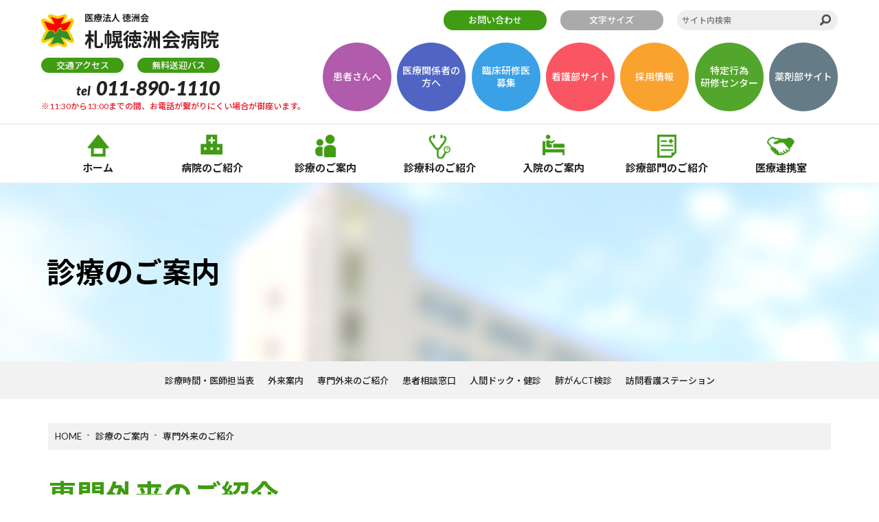

--- FILE ---
content_type: text/html; charset=UTF-8
request_url: https://www2.satutoku.jp/medical/specialty.html
body_size: 12904
content:
<!DOCTYPE html>
<html lang="ja">
<head>
<!-- Google tag (gtag.js) -->
<script async src="https://www.googletagmanager.com/gtag/js?id=G-6SKRXXZXMJ"></script>
<script>
  window.dataLayer = window.dataLayer || [];
  function gtag(){dataLayer.push(arguments);}
  gtag('js', new Date());

  gtag('config', 'G-6SKRXXZXMJ');
</script>

  <meta http-equiv="Content-Type" content="text/html; charset=utf-8" />
  <meta http-equiv="Content-Style-Type" content="text/css" />
  <meta http-equiv="X-UA-Compatible" content="IE=Edge">
  <meta http-equiv="imagetoolbar" content="no" />
  <meta name="robots" content="index, follow" />

  <meta name="keywords" content="札幌,北海道,医療,救急,緊急,24時間,日帰り手術,カテーテル,内視鏡,外傷センター,整形,看護師,医療講演,人間ドック,研修医,厚別区">

  <meta name="author" content="">

  <meta property="og:url" content="https://www2.satutoku.jp/">
  <meta property="og:type" content="website">
  <meta property="og:title" content="札幌徳洲会病院">
  <meta property="og:image" content="https://www2.satutoku.jp/img/index/ogp.jpg">
  <meta property="og:site_name" content="札幌徳洲会病院">

<meta name="description" content="専門外来のご紹介 | 診療のご案内｜最先端24時間救急医療、外傷センター、日帰り手術の札幌徳洲会病院。厚別区。診療案内、部門と設備の紹介。緊急時は011-890-1110までご連絡ください。">
<meta property="og:description" content="専門外来のご紹介 | 診療のご案内｜最先端24時間救急医療、外傷センター、日帰り手術の札幌徳洲会病院。厚別区。診療案内、部門と設備の紹介。緊急時は011-890-1110までご連絡ください。">

<!--//// 共通 部品↓ ////-->
  <script src="https://ajax.googleapis.com/ajax/libs/jquery/1.9.1/jquery.min.js"></script>
  <script type="text/javascript" src="/js/jquery.inview.js"></script>
<link rel="stylesheet" href="/css/common.css?1713771317" type="text/css" media="screen, print" />
  <script type="text/javascript" src="/js/animate.js"></script>
  <script type="text/javascript" src="/js/jquery.cookie.js"></script>
  <script type="text/javascript" src="/js/common.js"></script>
  <script>
    window.WebFontConfig = {
      google: {
        families: ['Noto+Sans+JP:500,700', 'Lato:400,400i,700,700i,900,900i']
      },
      active: function () {
        sessionStorage.fonts = true;
      }
    };
    (function () {
      var wf = document.createElement('script');
      wf.src = 'https://ajax.googleapis.com/ajax/libs/webfont/1.6.26/webfont.js';
      wf.type = 'text/javascript';
      wf.async = 'true';
      var s = document.getElementsByTagName('script')[0];
      s.parentNode.insertBefore(wf, s);
    })();
  </script>

<!-- Global site tag (gtag.js) - Google Analytics -->
<script async src="https://www.googletagmanager.com/gtag/js?id=UA-3011910-1"></script>
<script>
  window.dataLayer = window.dataLayer || [];
  function gtag(){dataLayer.push(arguments);}
  gtag('js', new Date());

  gtag('config', 'UA-3011910-1');
</script>

  <!--//// 共通 部品↑ ////-->


<title>専門外来のご紹介 | 診療のご案内｜札幌徳洲会病院 北海道 最先端24時間救急医療 外傷センター 日帰り手術の札幌徳洲会病院</title>
</head>

<body ontouchstart="">
  <div class="wrap">
  <!-- header start -->
    <header class="header-block">
      <div class="header-inner">

        <div class="header-info">
          <h1 class="logo"><a href="/index.html"><span>医療法人 徳洲会</span>札幌徳洲会病院</a></h1>
          <ul class="link">
            <li><a href="/introduction/access.html">交通アクセス</a></li>
            <li><a href="/introduction/access.html#bus">無料送迎バス</a></li>
          </ul>
          <ul class="info">
            <li><span>tel</span>011-890-1110</li>
          </ul>
          <div class="note">※11:30から13:00までの間、お電話が繋がりにくい場合が御座います。</div>
        </div>
      
        

        <div class="header-item">
          <div class="contact-box">
          <a href="/contact/" class="btn">お問い合わせ</a>
          </div>
        
          <div class="resize-box">
            <ul>
              <li class="btn">
                <a href="javascript:void(0)">文字サイズ</a>
                <ul class="drop-box">
                  <li onclick="font('15px')"><a href="javascript:void(0)" id="chf_s">標準</a></li>
                  <li onclick="font('17px')"><a href="javascript:void(0)" id="chf_m">大</a></li>
                  <li onclick="font('19px')"><a href="javascript:void(0)" id="chf_b">最大</a></li>
                </ul>
              </li>
            </ul>
          </div>

          <div class="search-box">
            <form method="GET" action="https://www.google.co.jp/search">
              <input type="text" name="q" value="" maxlength="255" class="text" placeholder="サイト内検索">
              <input type="hidden" name="hl" value="ja" class="hid">
              <input type="hidden" name="as_sitesearch" value="https://www2.satutoku.jp/" class="hid">
              <input type="hidden" name="ie" value="utf-8" class="hid">
              <input type="hidden" name="oe" value="utf-8" class="hid">
            </form>
          </div>

        </div>

        <ul class="header-list">
          <li><a href="/patient/">患者さんへ</a></li>
          <li><a href="/personnel/">医療関係者の<br>方へ</a></li>
          <li><a href="/resident/">臨床研修医<br>募集</a></li>
          <li><a href="https://satutoku-nurse.jp/" target="_blank">看護部サイト</a></li>
          <li><a href="/recruit/">採用情報</a></li>
          <li><a href="/tokutei/">特定行為<br>研修センター</a></li>
          <li><a href="https://sites.google.com/tokushukai.jp/sapporo-pharmacy" target="_blank">薬剤部サイト</a></li>
        </ul>

      </div>
    </header>
    <!-- header end -->
  <div class="re_mo_disp">
      <header id="sp_header" class="">
        <div class="inner clearfix">
          <p class="navBtn"> <span></span> <span></span> <span></span> </p>
          <nav role="navigation" class="sitemap-box -none" style="margin-top: 0px;">
    
            <div class="sitemap-inner">
              <h1 class="logo"><a href="/index.html"><span>医療法人 徳洲会</span>札幌徳洲会病院</a></h1>
              <div class="sitemap-list">
              
              <div class="list">
               <ul>
                <li><a href="/introduction/access.html">交通アクセス</a></li>
                <li><a href="/schedule/index.html">診療時間・医師担当表</a></li>
               </ul>
              </div>
              <div class="list01">
               <ul>
                <li><a href="/introduction/index.html">病院のご紹介</a></li>
                <li><a href="/medical/index.html">診療のご案内</a></li>
                <li><a href="/department/index.html">診療科のご紹介</a></li>
                <li><a href="/hospital/index.html">入院のご案内</a></li>
                <li><a href="/division/index.html">診療部門のご紹介</a></li>
               </ul>
              </div>
              <div class="list02">
               <ul>
                <li><a href="/patient/index.html">患者さんへ</a></li>
                <li><a href="/personnel/index.html">医療関係者の方へ</a></li>
                <li><a href="/resident/index.html">臨床研修医募集</a></li>
                <li><a href="https://satutoku-nurse.jp/" target="_blank" rel="noopener noreferrer">看護部サイト</a></li>
                <li><a href="/recruit/index.html">採用情報</a></li>
                <li><a href="/tokutei/">特定行為<br>研修センター</a></li>
                <li><a href="https://sites.google.com/tokushukai.jp/sapporo-pharmacy" target="_blank">薬剤部サイト</a></li>
                <li><a href="/blog/index.html">ブログ</a></li>
               </ul>
              </div>
              <div class="list03">
               <ul>
                <li><a href="/info/index.html">新着情報</a></li>
                <li><a href="/contact/index.html">お問い合わせ</a></li>
                <li><a href="/privacy/index.html">プライバシーポリシー</a></li>
                <li><a href="/sitemap/index.html">サイトマップ</a></li>
                <li><a href="https://e-learning-sapporo.tokushukai.or.jp/" target="_blank">職員専用ページ</a></li>
               </ul>
              </div>
              
              </div>
            </div>
          </nav>
        </div>
      </header>
    </div>

    <!-- nav start -->
    <nav class="nav-block" id="fixedBox">
      <div class="list">
        <ul class="nav-list">
          <li class="item"><a href="/">ホーム</a></li>
          <li class="item"><a href="/introduction/">病院のご紹介</a></li>
          <li class="item"><a href="/medical/">診療のご案内</a></li>
          <li class="item"><a href="/department/">診療科のご紹介</a></li>
          <li class="item"><a href="/hospital/">入院のご案内</a></li>
          <li class="item"><a href="/division/">診療部門のご紹介</a></li>
          <li class="item"><a href="/hospital/personnel.html">医療連携室</a></li>
        </ul>
      </div>
    </nav>
    <!-- nav end -->
  
    <!-- title start -->
    <div class="title-block -common">
      <div class="title-inner">
      <h1>診療のご案内</h1>
      </div>
    </div>
    <!-- title end -->
  
    <!-- category start -->
<div class="category-box">
      <ul class="category-list">
      <li><a href="/schedule/">診療時間・医師担当表</a></li>
<li><a href="/medical/outpatient.html">外来案内</a></li>
<li><a href="/medical/specialty.html">専門外来のご紹介</a></li>
<li><a href="/medical/counseling.html">患者相談窓口</a></li>
<li><a href="/medical/checkup.html">人間ドック・健診</a></li>
<li><a href="/medical/ct.html">肺がんCT検診</a></li>
<li><a href="/medical/homenursing.html">訪問看護ステーション</a></li>
      </ul>
</div>
<!-- category end -->
  
    <!-- main start -->
    <main role="main" class="main-block">
      <article class="main-inner">


        <section class="content-block">
          <div class="content-inner">
          
            <div class="topicpath-box">
              <ul>
                <li><a href="/">HOME</a></li>
                <li><a href="/medical/">診療のご案内</a></li>
                <li class="last">専門外来のご紹介</li>
              </ul>
            </div>

            <div class="article-box">
                <div class="subtitle-01">専門外来のご紹介</div>
                <ul class="btnlist-03">
                <li><a href="https://www2.satutoku.jp/medical/details/content.html">血友病診療包括外来</a></li><li><a href="https://www2.satutoku.jp/medical/details/med01.html">鼠径ヘルニア専門外来</a></li><li><a href="https://www2.satutoku.jp/medical/details/med02.html">小児鼠径ヘルニア専門外来</a></li><li><a href="https://www2.satutoku.jp/medical/details/med03.html">下肢静脈瘤・動脈瘤外来</a></li><li><a href="/department/cat16/">乳腺外科外来</a></li>
                </ul>
            </div> 
          
          </div>
        </section>

      </article>
    </main>
    <!-- main end -->
  
  <div id="page-top"><a href="javascript:backToTop();" class="backtotop"></a></div> 
   <div class="footer-block">
      <div class="footer-inner">
        <div class="footer-info">
          <h1 class="logo"><a href="/index.html"><span>医療法人　徳洲会</span>札幌徳洲会病院</a></h1>
          <div class="addr">〒004-0041<br>札幌市厚別区大谷地東1丁目1-1</div>
          <div class="tel">
            <ul>
              <li><span>tel</span>011-890-1110</li>
              <li><span>fax</span>011-896-2202</li>
            </ul>
          </div>
        
          
          <div class="staff"><a href="https://e-learning-sapporo.tokushukai.or.jp/" target="_blank"><img
                src="/img/common/footer/staff.png"></a></div>
        
          <div class="note">※11:30から13:00までの間、<br>お電話が繋がりにくい場合が御座います。</div>
        
          <div class="link">
            <ul>
              <li><a href="/sitemap/">サイトマップ</a></li>
              <li><a href="/privacy/">プライバシーポリシー</a></li>
            </ul>
          </div>
        </div>
      </div>
      <div class="copy">© Sapporo Tokushukai Hospital.</div>
      <script src="/js/re_nav.js"></script>
    </div>
  
  </div>
</body>

</html>

--- FILE ---
content_type: text/css
request_url: https://www2.satutoku.jp/css/common.css?1713771317
body_size: 202843
content:
@charset "UTF-8";
/*
html5doctor.com Reset Stylesheet
v1.6.1
Last Updated: 2010-09-17
Author: Richard Clark - http://richclarkdesign.com
Twitter: @rich_clark
*/
/*要素のフォントサイズやマージン・パディングをリセットしています*/
html, body, div, span, object, iframe,
h1, h2, h3, h4, h5, h6, p, blockquote, pre,
abbr, address, cite, code,
del, dfn, em, img, ins, kbd, q, samp,
small, strong, var,
b, i,
dl, dt, dd, ol, ul, li,
fieldset, form, label, legend,
table, caption, tbody, tfoot, thead, tr, th, td,
article, aside, canvas, details, figcaption, figure,
footer, header, hgroup, menu, nav, section, summary,
time, mark, audio, video {
  margin: 0;
  padding: 0;
  border: 0;
  outline: 0;
  font-size: 100%;
  vertical-align: baseline;
  background: transparent;
}

/*行の高さをフォントサイズと同じにしています*/
body {
  line-height: 1;
}

/*新規追加要素のデフォルトはすべてインライン要素になっているので、section要素などをブロック要素へ変更しています*/
article, aside, details, figcaption, figure,
footer, header, hgroup, menu, nav, section {
  display: block;
}

/*ulのマーカー（行頭記号）を表示しないようにしています*/
ul {
  list-style: none;
}

/*引用符の表示が出ないようにしています*/
blockquote, q {
  quotes: none;
}

/*blockquote要素、q要素の前後にコンテンツを追加しないように指定しています*/
blockquote:before, blockquote:after,
q:before, q:after {
  content: "";
  content: none;
}

/*a要素のフォントサイズなどをリセットしフォントの縦方向の揃え位置を親要素のベースラインに揃えるようにしています*/
a {
  margin: 0;
  padding: 0;
  font-size: 100%;
  vertical-align: baseline;
  background: transparent;
}

/* ins要素のデフォルトをセットし、色を変える場合はここで変更できるようにしています */
ins {
  text-decoration: underline;
}

/* mark要素のデフォルトをセットし、色やフォントスタイルを変える場合はここで変更できるようにしています
また、mark要素とは、文書内の検索結果で該当するフレーズをハイライトして、目立たせる際に使用するようです。*/
mark {
  background-color: #ff9;
  color: #000;
  font-style: italic;
  font-weight: bold;
}

/*テキストに打ち消し線が付くようにしています*/
del {
  text-decoration: line-through;
}

/*IEではデフォルトで点線を下線表示する設定ではないので、下線がつくようにしています
また、マウスオーバー時にヘルプカーソルの表示が出るようにしています*/
abbr[title], dfn[title] {
  border-bottom: 1px dotted;
  cursor: help;
}

/*隣接するセルのボーダーを重ねて表示し、間隔を0に指定しています*/
table {
  border-collapse: collapse;
  border-spacing: 0;
}

/*水平罫線のデフォルトである立体的な罫線を見えなくしています*/
hr {
  position: relative;
  display: block;
  height: 0px;
  border: 0;
  margin: 1em 0;
  padding: 0;
}

/*縦方向の揃え位置を中央揃えに指定しています*/
input, select {
  vertical-align: middle;
}

input[type=text],
input[type=password],
textarea,
select {
  outline: none;
}

input[type=radio] {
  vertical-align: -0.1em;
}

.wrap {
  /* フォントレンダリング設定: 1x解像度ではsubpixel、2x以上の解像度ではgrayscale */
  -webkit-font-smoothing: subpixel-antialiased;
  -moz-osx-font-smoothing: unset;
}

@media only screen and (-webkit-min-device-pixel-ratio: 2), (-webkit-min-device-pixel-ratio: 2), (min-resolution: 2dppx) {
  .wrap {
    -webkit-font-smoothing: antialiased;
    -moz-osx-font-smoothing: grayscale;
  }
}
html {
  height: 100%;
  overflow-y: scroll;
  opacity: 1;
}

html.wf-active {
  -webkit-transition: all 0.3s ease 0s !important;
  transition: all 0.3s ease 0s !important;
  opacity: 1;
}

a {
  -webkit-transition: all 0.3s ease 0s !important;
  transition: all 0.3s ease 0s !important;
  color: #222;
  text-decoration: none;
}
a:hover, a:active, a:focus {
  color: #3c3c3c;
}

a[href^="tel:"] {
  cursor: default !important;
  pointer-events: none;
}

*:focus {
  outline: none;
}

body {
  font-size: 15px;
  color: #222;
  font-family: "Lato", "Noto Sans JP", "Hiragino Kaku Gothic Pro", "メイリオ", sans-serif;
  line-height: 1.7;
  min-width: 1160px;
}

.wrap {
  margin: 0px;
  padding: 0px;
  position: relative;
  overflow: hidden;
  display: -webkit-box;
  display: -ms-flexbox;
  display: flex;
  -webkit-box-orient: vertical;
  -webkit-box-direction: normal;
      -ms-flex-direction: column;
          flex-direction: column;
  min-height: 100vh;
}

@media screen and (max-width: 480px) {
  body {
    font-size: 14px;
    min-width: 100%;
    overflow: hidden;
    -webkit-text-size-adjust: 100%;
  }
  input[type=button], input[type=submit] {
    -webkit-appearance: none;
  }
  a[href^="tel:"] {
    pointer-events: all;
  }
}
.header-block {
  width: 100%;
  height: 180px;
  z-index: 1;
}
.header-block.-index {
  position: absolute;
  top: auto;
  right: auto;
  bottom: auto;
  left: auto;
}

.header-inner {
  display: -webkit-box;
  display: -ms-flexbox;
  display: flex;
  -ms-flex-wrap: nowrap;
      flex-wrap: nowrap;
  margin: 0 auto;
  -webkit-box-pack: justify;
      -ms-flex-pack: justify;
          justify-content: space-between;
  position: relative;
  width: 1160px;
}
.header-inner .note {
  position: absolute;
  top: auto;
  right: auto;
  bottom: -20px;
  left: 0px;
  content: "";
  color: #e71220;
  font-size: 12px;
  line-height: 1.2;
  width: 400px;
}

.header-info {
  padding-top: 20px;
}
.header-info > .logo {
  line-height: 1;
  position: relative;
}
.header-info > .logo > a {
  background: url(../img/common/item/logo.png) no-repeat 0 0;
  display: block;
  font-size: 28px;
  font-weight: 700;
  padding-left: 63px;
  width: 197px;
  height: 52px;
}
.header-info > .logo > a > span {
  display: block;
  font-size: 13px;
  margin-bottom: 10px;
}
.header-info .link {
  display: -webkit-box;
  display: -ms-flexbox;
  display: flex;
  -ms-flex-wrap: nowrap;
      flex-wrap: nowrap;
  margin-top: 12px;
  margin-bottom: 8px;
}
.header-info .link li:first-child {
  margin-right: 20px;
}
.header-info .link a {
  background: #3f9c13;
  border-radius: 50px;
  color: #fff;
  display: block;
  font-size: 13px;
  text-align: center;
  width: 120px;
}
.header-info .link a:hover {
  background: #eee;
  color: #3f9c13;
}
.header-info .info {
  display: -webkit-box;
  display: -ms-flexbox;
  display: flex;
  -ms-flex-wrap: nowrap;
      flex-wrap: nowrap;
  font-style: italic;
  font-weight: 900;
  font-size: 28px;
  -webkit-box-pack: end;
      -ms-flex-pack: end;
          justify-content: flex-end;
  line-height: 1;
}
.header-info .info span {
  font-size: 18px;
  padding-right: 8px;
}

.header-item {
  position: absolute;
  top: 15px;
  right: 0px;
  bottom: auto;
  left: auto;
  display: -webkit-box;
  display: -ms-flexbox;
  display: flex;
  -ms-flex-wrap: nowrap;
      flex-wrap: nowrap;
}

.resize-box {
  margin-right: 20px;
}
.resize-box .btn > a {
  background: #aaa;
  border-radius: 50px;
  color: #fff;
  display: block;
  font-size: 13px;
  line-height: 1;
  text-align: center;
  padding: 8px 0px;
  width: 150px;
}
.resize-box .btn ul {
  -webkit-transition: all 0.3s ease 0s !important;
  transition: all 0.3s ease 0s !important;
  position: absolute;
  top: auto;
  right: auto;
  bottom: auto;
  left: auto;
  opacity: 0;
  visibility: hidden;
  z-index: 1;
}
.resize-box .btn a:hover {
  background: #3f9c13;
  color: #fff;
}
.resize-box .btn:hover ul {
  -webkit-transition: all 0.3s ease 0s !important;
  transition: all 0.3s ease 0s !important;
  opacity: 1;
  visibility: visible;
}

.header-list {
  position: absolute;
  top: auto;
  right: 0px;
  bottom: -20px;
  left: auto;
  display: -webkit-box;
  display: -ms-flexbox;
  display: flex;
  -ms-flex-wrap: nowrap;
      flex-wrap: nowrap;
  -webkit-box-pack: justify;
      -ms-flex-pack: justify;
          justify-content: space-between;
  opacity: 0.9;
  width: 750px;
}
.header-list li:nth-child(1) a {
  background: #a849a3;
}
.header-list li:nth-child(2) a {
  background: #3b53bd;
}
.header-list li:nth-child(3) a {
  background: #2497e5;
}
.header-list li:nth-child(4) a {
  background: #fa4251;
}
.header-list li:nth-child(5) a {
  background: #f99817;
}
.header-list li:nth-child(6) a {
  background: #3f9c13;
}
.header-list li:nth-child(7) a {
  background: #546E7A;
}
.header-list a {
  display: -webkit-box;
  display: -ms-flexbox;
  display: flex;
  -ms-flex-wrap: wrap;
      flex-wrap: wrap;
  -webkit-box-align: center;
      -ms-flex-align: center;
          align-items: center;
  -ms-flex-line-pack: center;
      align-content: center;
  border-radius: 50%;
  color: #fff;
  font-size: 14px;
  -webkit-box-pack: center;
      -ms-flex-pack: center;
          justify-content: center;
  line-height: 1.3;
  text-align: center;
  width: 100px;
  height: 100px;
}
.header-list a:hover {
  opacity: 0.8;
}

.contact-box {
  margin-right: 20px;
}
.contact-box > .btn {
  background: #3f9c13;
  border-radius: 50px;
  color: #fff;
  display: block;
  font-size: 13px;
  line-height: 1;
  text-align: center;
  padding: 8px 0px;
  width: 150px;
}

/* 以下ハンバーガーメニュー */
#sp_header {
  z-index: auto;
}

#sp_header .inner {
  position: fixed;
  top: 0;
  left: 0;
  width: 100%;
  background: none;
  z-index: 9999;
  -webkit-user-select: none;
  -moz-user-select: none;
  -ms-user-select: none;
      user-select: none;
}

nav {
  -webkit-transition: 0.5s ease;
  transition: 0.5s ease;
}

#sp_header {
  z-index: auto;
}

#sp_header .inner {
  position: fixed;
  top: 0;
  left: 0;
  width: 100%;
  background: none;
  z-index: 9999;
  -webkit-user-select: none;
  -moz-user-select: none;
  -ms-user-select: none;
      user-select: none;
}

/* オーバーレイ */
.overlay {
  position: fixed;
  top: 0;
  left: 0;
  display: none;
  width: 100%;
  height: 100%;
  background: #000;
  opacity: 0.7;
  filter: alpha(opacity=70);
  -ms-filter: "alpha(opacity=70)";
  z-index: 1001;
}

/* ナビゲーション：アクティブ時 */
header.navOpen nav {
  display: block;
  opacity: 1;
  right: 0;
  overflow: hidden;
  height: 100vh;
}

header nav ul {
  width: 100%;
}

/* ナビゲーションアイコン */
header .navBtn {
  width: 20px;
  height: 20px;
  padding: 15px;
  position: absolute;
  top: 20px;
  right: 10px;
  cursor: pointer;
  background: #fff;
}

header .navBtn span {
  display: block;
  height: 3px;
  width: 100%;
  background: #3f9c13;
  border-radius: 2px;
  -webkit-transition: all 0.5s ease-in-out;
  transition: all 0.5s ease-in-out;
}

header .navBtn span:nth-of-type(2),
header .navBtn span:nth-of-type(3) {
  margin-top: 4px;
}

/* ナビゲーションアイコン：アクティブ */
header.navOpen .navBtn span:nth-of-type(1) {
  -webkit-transform: translateY(9px) translateX(0) rotate(45deg);
  transform: translateY(9px) translateX(0) rotate(45deg);
}

header.navOpen .navBtn span:nth-of-type(2) {
  margin-top: 8px;
  opacity: 0;
  -webkit-transform: translateY(9px);
  transform: translateY(9px);
}

header.navOpen .navBtn span:nth-of-type(3) {
  -webkit-transform: translateY(-9px) translateX(0) rotate(-45deg);
  transform: translateY(-9px) translateX(0) rotate(-45deg);
}

header h1 {
  width: auto;
  margin-top: 0;
}

header .navBtn {
  display: block;
  z-index: 10000 !important;
}

header nav {
  position: fixed;
  top: 0;
  opacity: 0;
  right: 0%;
  float: none;
  width: 100%;
  height: 100%;
  opacity: 0;
  z-index: 9999;
  height: auto;
  padding-bottom: 0px;
}

.nav_re_logo a {
  display: block;
  background: url(../img/common/header/logo_name.png) no-repeat 0 50%/75%;
  width: 70%;
  height: 30px;
  margin: 20px auto 20px 15px;
  padding-left: 40px;
  font-style: italic;
  font-weight: 600;
  letter-spacing: 0.5px;
  line-height: 1;
}

.sitemap-box {
  background: #fff;
  position: relative;
}
.sitemap-box.-none > div {
  -webkit-animation: fadeout ease 0.5s;
          animation: fadeout ease 0.5s;
  -webkit-animation-fill-mode: both;
          animation-fill-mode: both;
  -webkit-backface-visibility: hidden;
          backface-visibility: hidden;
}
.sitemap-box.-none > div a, .sitemap-box.-none > div ul {
  display: none;
}
.sitemap-box.-active > div {
  -webkit-animation: fadein ease 0.5s;
          animation: fadein ease 0.5s;
  -webkit-animation-fill-mode: both;
          animation-fill-mode: both;
  -webkit-backface-visibility: hidden;
          backface-visibility: hidden;
}
@-webkit-keyframes fadein {
  0% {
    height: 0vh;
    padding: 0;
  }
  100% {
    height: calc(100vh - 130px);
  }
}
@keyframes fadein {
  0% {
    height: 0vh;
    padding: 0;
  }
  100% {
    height: calc(100vh - 130px);
  }
}
@-webkit-keyframes fadeout {
  0% {
    height: calc(100vh - 130px);
  }
  100% {
    height: 0vh;
    padding: 0;
  }
}
@keyframes fadeout {
  0% {
    height: calc(100vh - 130px);
  }
  100% {
    height: 0vh;
    padding: 0;
  }
}

@media all and (-ms-high-contrast: none) {
  *::-ms-backdrop,
  .sitemap-box.-none .sitemap-inner {
    animation: fadeout ease 0.5s;
    animation-fill-mode: both;
    backface-visibility: hidden;
    height: 0;
    padding: 0;
    display: none;
  }
  *::-ms-backdrop,
  .sitemap-box.-none .sitemap-inner a {
    display: none;
  }
  *::-ms-backdrop,
  .sitemap-box.-none .sitemap-inner ul {
    display: none;
  }
  *::-ms-backdrop,
  .sitemap-box.-none .sitemap-inner {
    animation: fadein ease 0.5s;
    animation-fill-mode: both;
    backface-visibility: hidden;
  }
}
.sitemap-inner {
  display: -webkit-box;
  display: -ms-flexbox;
  display: flex;
  -ms-flex-wrap: wrap;
      flex-wrap: wrap;
  margin: 0 auto;
  -webkit-box-align: start;
      -ms-flex-align: start;
          align-items: flex-start;
  -ms-flex-pack: distribute;
      justify-content: space-around;
  padding: 50px;
  width: 1160px;
  height: 100vh;
}
.sitemap-inner > .logo {
  background: url(../img/common/item/logo.svg) no-repeat 0 0/250px;
}

.sitemap-list {
  width: calc((100% - 60px) / 3);
  height: 100vh;
  margin-top: 90px;
  margin-right: 30px;
}
.sitemap-list.-wide {
  display: -webkit-box;
  display: -ms-flexbox;
  display: flex;
  -ms-flex-wrap: wrap;
      flex-wrap: wrap;
  -webkit-box-align: start;
      -ms-flex-align: start;
          align-items: flex-start;
  width: calc((100% - 60px) / 2);
}
.sitemap-list.-wide .title {
  display: block;
  width: 100%;
}
.sitemap-list.-wide li {
  margin-right: 20px;
  width: calc((100% - 20px) / 2);
}
.sitemap-list.-wide li:nth-child(2n) {
  margin-right: 0px;
}
.sitemap-list:nth-child(3n) {
  margin-right: 0px;
}
.sitemap-list a {
  font-family: "Lato", "Kosugi Maru", "Noto Sans JP";
  font-size: 13px;
}
.sitemap-list a:hover {
  background: rgba(32, 38, 64, 0.05);
}
.sitemap-list li {
  margin: 10px 0;
}
.sitemap-list > .title {
  border-top: 1px solid #ddd;
  margin-top: 20px;
  padding-top: 10px;
}
.sitemap-list > .title a {
  font-size: 18px;
}

@media screen and (max-width: 480px) {
  .header-block {
    height: 70px;
  }
  .header-inner {
    width: 100%;
  }
  .header-inner .note {
    display: none;
  }
  .header-info {
    padding-top: 10px;
  }
  .header-info > .logo > a {
    background: url(../img/common/item/logo.png) no-repeat left 10px center;
    background-size: 40px auto;
    font-size: 22px;
    padding-left: 60px;
    width: 100%;
    height: 40px;
  }
  .header-info > .logo > a > span {
    margin-bottom: 7px;
  }
  .header-info .link {
    display: none;
  }
  .header-info .info {
    display: none;
  }
  .header-item {
    display: none;
  }
  .header-list {
    display: none;
  }
  .sitemap-box {
    overflow: auto !important;
    overflow-y: scroll;
    -webkit-overflow-scrolling: touch;
  }
  .sitemap-inner {
    -webkit-box-pack: start;
        -ms-flex-pack: start;
            justify-content: flex-start;
    padding: 20px 10px 0px;
    width: calc(100% - 20px);
    height: calc(100vh - 30px);
  }
  .sitemap-inner > .logo {
    background: url(../img/common/item/logo.png) no-repeat left center;
    background-size: 35px auto;
    font-size: 20px;
    padding-left: 45px;
    width: 100%;
  }
  .sitemap-inner > .logo a {
    width: 100%;
    height: 100%;
    display: block;
    line-height: 1.5;
  }
  .sitemap-inner > .logo span {
    display: block;
    font-size: 13px;
  }
  .sitemap-list {
    margin-right: 0px;
    margin-top: 15px;
    width: 100%;
    height: 1000px;
  }
  .sitemap-list li {
    margin: 0;
  }
  .sitemap-list a {
    font-size: 15px;
  }
  .sitemap-list a:hover {
    opacity: 0.7;
  }
  .sitemap-list .list, .sitemap-list .list01, .sitemap-list .list02 {
    margin-bottom: 10px;
  }
  .sitemap-list .list ul, .sitemap-list .list01 ul, .sitemap-list .list02 ul {
    display: -webkit-box;
    display: -ms-flexbox;
    display: flex;
    -ms-flex-wrap: wrap;
        flex-wrap: wrap;
    -webkit-box-pack: justify;
        -ms-flex-pack: justify;
            justify-content: space-between;
  }
  .sitemap-list .list li, .sitemap-list .list01 li, .sitemap-list .list02 li {
    width: 49%;
    margin-bottom: 2%;
  }
  .sitemap-list .list li {
    margin-bottom: 0;
  }
  .sitemap-list .list a {
    display: block;
    padding: 10px;
    text-align: center;
    background: #fa4251;
    color: #fff;
    border-radius: 10px;
  }
  .sitemap-list .list01 li:first-child {
    width: 100%;
  }
  .sitemap-list .list01 a {
    background: #3f9c13;
    border: none;
    color: #fff;
    padding: 20px 10px;
    display: block;
    text-align: center;
    border-radius: 10px;
  }
  .sitemap-list .list02 a {
    display: block;
    padding: 10px;
    text-align: center;
    background: #eee;
    color: #3f9c13;
    border-radius: 10px;
  }
  .sitemap-list .list02 li.long {
    width: 100%;
  }
  .sitemap-list .list03 li {
    width: 100%;
  }
  .sitemap-list .list03 a {
    border-top: 1px solid #ddd;
    padding: 10px;
    color: #3f9c13;
    display: block;
  }
}
.menu-box {
  position: relative;
  margin-bottom: 30px;
  width: 270px;
}
.menu-box .title {
  background: #3f9c13;
  color: #fff;
  font-size: 16px;
  line-height: 1;
  padding: 15px 0px;
  text-align: center;
}

.menu-inner {
  border: 1px solid #ddd;
  border-top: none;
}
.menu-inner li {
  border-bottom: 1px solid #ddd;
}
.menu-inner li:last-child {
  border-bottom: none;
}
.menu-inner li a {
  -webkit-transition: all 0.3s ease 0s !important;
  transition: all 0.3s ease 0s !important;
  display: block;
  font-size: 14px;
  line-height: 1.4;
  padding: 15px 35px 15px 20px;
  position: relative;
}
.menu-inner li a:hover {
  -webkit-transition: all 0.3s ease 0s !important;
  transition: all 0.3s ease 0s !important;
  background: #f2f2f2;
  color: #3f9c13;
}
.menu-inner li a:before {
  position: absolute;
  top: calc(50% - 5.5px);
  right: 20px;
  bottom: auto;
  left: auto;
  -webkit-transition: all 0.3s ease 0s !important;
  transition: all 0.3s ease 0s !important;
  content: "";
  border-top: 2px solid #3f9c13;
  border-right: 2px solid #3f9c13;
  display: block;
  -webkit-transform: rotate(45deg);
          transform: rotate(45deg);
  width: 8px;
  height: 8px;
}
.menu-inner li a:hover:before {
  position: absolute;
  top: calc(50% - 5.5px);
  right: 18px;
  bottom: auto;
  left: auto;
  -webkit-transition: all 0.3s ease 0s !important;
  transition: all 0.3s ease 0s !important;
}
.menu-inner li:before {
  display: none;
}

@media screen and (max-width: 480px) {
  .menu-box {
    width: 100%;
  }
}
.main-inner {
  position: relative;
}

.nav-block {
  background: #fff;
  border-top: 1px solid #ddd;
  opacity: 0.9;
  width: 100%;
  z-index: 1;
}
.nav-block.-index {
  position: absolute;
  top: 180px;
  right: auto;
  bottom: auto;
  left: auto;
  border-top: none;
}
.nav-block.fixed {
  background: rgba(255, 255, 255, 0.8);
  -webkit-box-shadow: 0 0 10px rgba(0, 0, 0, 0.1);
          box-shadow: 0 0 10px rgba(0, 0, 0, 0.1);
  top: 0px;
  position: fixed;
  width: 100%;
  height: 86px;
  z-index: 10000;
}
.nav-block.fixed + div {
  margin-top: 86px;
}
.nav-block > .list {
  margin: 0 auto;
  width: 1160px;
}
.nav-block > .home {
  position: absolute;
  top: 20px;
  right: auto;
  bottom: auto;
  left: 10px;
  display: -webkit-box;
  display: -ms-flexbox;
  display: flex;
  -ms-flex-wrap: nowrap;
      flex-wrap: nowrap;
  -webkit-box-align: center;
      -ms-flex-align: center;
          align-items: center;
  background: #fff;
  -webkit-box-pack: center;
      -ms-flex-pack: center;
          justify-content: center;
  padding: 13px;
  width: 24px;
  height: 24px;
  z-index: 10000;
}
.nav-block > .home a {
  -webkit-transition: all 0.3s ease 0s !important;
  transition: all 0.3s ease 0s !important;
  display: block;
  width: 24px;
  height: 24px;
}
.nav-block > .home img {
  width: 24px;
  vertical-align: top;
}
.nav-block > .home a:hover {
  -webkit-transition: all 0.3s ease 0s !important;
  transition: all 0.3s ease 0s !important;
  opacity: 0.8;
}

.nav-list {
  display: -webkit-box;
  display: -ms-flexbox;
  display: flex;
  -ms-flex-wrap: nowrap;
      flex-wrap: nowrap;
  -webkit-box-align: center;
      -ms-flex-align: center;
          align-items: center;
}
.nav-list > .item:nth-child(1) > a {
  background: url(../img/common/nav/nav_01.png) 50% 15px/32px no-repeat;
}
.nav-list > .item:nth-child(2) > a {
  background: url(../img/common/nav/nav_02.png) 50% 15px/32px no-repeat;
}
.nav-list > .item:nth-child(3) > a {
  background: url(../img/common/nav/nav_03.png) 50% 15px/30px no-repeat;
}
.nav-list > .item:nth-child(4) > a {
  background: url(../img/common/nav/nav_04.png) 50% 15px/32px no-repeat;
}
.nav-list > .item:nth-child(5) > a {
  background: url(../img/common/nav/nav_05.png) 50% 15px/32px no-repeat;
}
.nav-list > .item:nth-child(6) > a {
  background: url(../img/common/nav/nav_06.png) 50% 15px/28px no-repeat;
}
.nav-list > .item:nth-child(7) > a {
  background: url(../img/common/nav/nav_07.png) 50% 18px/40px no-repeat;
}
.nav-list > .item {
  position: relative;
  width: 100%;
}
.nav-list > .item > a {
  -webkit-transition: all 0.3s ease 0s !important;
  transition: all 0.3s ease 0s !important;
  -webkit-box-align: center;
      -ms-flex-align: center;
          align-items: center;
  -webkit-box-pack: center;
      -ms-flex-pack: center;
          justify-content: center;
  display: -webkit-box;
  display: -ms-flexbox;
  display: flex;
  font-weight: 700;
  line-height: 1.1;
  padding-top: 40px;
  width: 100%;
  height: 45px;
}
.nav-list > .item > a:before {
  position: absolute;
  top: 0;
  right: auto;
  bottom: auto;
  left: 2.5%;
  -webkit-transition: all 0.5s ease 0s !important;
  transition: all 0.5s ease 0s !important;
  content: "";
  background: rgba(32, 38, 64, 0);
  width: 95%;
  height: 100%;
}
.nav-list > .item > a:hover:before {
  position: absolute;
  top: auto;
  right: auto;
  bottom: 0;
  left: 2.5%;
  -webkit-transition: all 0.5s ease 0s !important;
  transition: all 0.5s ease 0s !important;
  background: rgba(32, 38, 64, 0.05);
  width: 95%;
  height: 100%;
}

.drop-box {
  background: rgba(63, 156, 19, 0.95);
}
.drop-box a {
  -webkit-transition: all 0.3s ease 0s !important;
  transition: all 0.3s ease 0s !important;
  -webkit-box-align: center;
      -ms-flex-align: center;
          align-items: center;
  background: #eee;
  display: block;
  font-size: 13px;
  line-height: 1.1;
  text-align: center;
  padding: 5px 0px;
  width: 150px;
}
.drop-box a:hover {
  color: #3f9c13;
}

.re_mo_disp {
  display: none;
}

@media screen and (max-width: 480px) {
  .re_mo_disp {
    display: block;
  }
  .nav-block {
    display: none;
  }
  .nav-block.fixed + div {
    margin-top: 0;
  }
}
.footer-block {
  background: #f2f2f2;
  position: relative;
  z-index: 1;
}
.footer-block > .copy {
  margin: 0 auto;
  font-size: 13px;
  font-style: italic;
  font-weight: 700;
  padding: 8px 0px;
  letter-spacing: 1px;
  text-align: center;
}

.footer-inner {
  display: -webkit-box;
  display: -ms-flexbox;
  display: flex;
  -ms-flex-wrap: nowrap;
      flex-wrap: nowrap;
  margin: 0 auto;
  -webkit-box-pack: center;
      -ms-flex-pack: center;
          justify-content: center;
  padding: 30px 10px;
  width: calc(1160px - 20px);
}
.footer-inner > .gmap {
  border: 1px solid #ddd;
  margin-right: 40px;
}
.footer-inner > .link {
  display: -webkit-box;
  display: -ms-flexbox;
  display: flex;
  -ms-flex-wrap: nowrap;
      flex-wrap: nowrap;
  -webkit-box-align: end;
      -ms-flex-align: end;
          align-items: flex-end;
}
.footer-inner > .link li {
  margin-bottom: 10px;
}
.footer-inner > .link li:last-child {
  margin-bottom: 0px;
}
.footer-inner > .link a {
  background: #3f9c13;
  color: #fff;
  display: block;
  font-size: 13px;
  line-height: 1;
  padding: 5px 0px;
  text-align: center;
  width: 150px;
}
.footer-inner > .link a:hover {
  -webkit-transition: all 0.3s ease 0s !important;
  transition: all 0.3s ease 0s !important;
  background: #fff;
  color: #3f9c13;
  text-decoration: none;
}

.footer-info {
  position: relative;
  width: 100%;
}
.footer-info > .logo {
  display: -webkit-box;
  display: -ms-flexbox;
  display: flex;
  -ms-flex-wrap: nowrap;
      flex-wrap: nowrap;
  -webkit-box-pack: center;
      -ms-flex-pack: center;
          justify-content: center;
  line-height: 1;
  position: relative;
  margin-bottom: 15px;
}
.footer-info > .logo > a {
  background: url(../img/common/item/logo.png) no-repeat 0 0;
  display: block;
  font-size: 28px;
  font-weight: 700;
  padding-left: 63px;
  width: 197px;
  height: 52px;
}
.footer-info > .logo > a span {
  display: block;
  font-size: 13px;
  margin-bottom: 8px;
}
.footer-info > .addr {
  font-size: 12px;
  line-height: 1.3;
  letter-spacing: 1px;
  text-align: center;
  margin-bottom: 10px;
  width: 100%;
}
.footer-info > .tel ul {
  display: -webkit-box;
  display: -ms-flexbox;
  display: flex;
  -ms-flex-wrap: nowrap;
      flex-wrap: nowrap;
  -webkit-box-pack: center;
      -ms-flex-pack: center;
          justify-content: center;
  line-height: 1;
}
.footer-info > .tel ul li {
  display: -webkit-box;
  display: -ms-flexbox;
  display: flex;
  -ms-flex-wrap: nowrap;
      flex-wrap: nowrap;
  -webkit-box-align: center;
      -ms-flex-align: center;
          align-items: center;
  font-size: 21px;
  font-style: italic;
  font-weight: 900;
}
.footer-info > .tel ul li:first-child {
  margin-right: 20px;
}
.footer-info > .tel ul li span {
  font-size: 16px;
  margin-right: 3px;
}
.footer-info > .staff {
  position: absolute;
  top: 0px;
  right: 0px;
  bottom: auto;
  left: auto;
}
.footer-info > .staff img {
  vertical-align: top;
}
.footer-info > .link ul {
  position: absolute;
  top: auto;
  right: auto;
  bottom: -60px;
  left: auto;
  display: -webkit-box;
  display: -ms-flexbox;
  display: flex;
  -ms-flex-wrap: nowrap;
      flex-wrap: nowrap;
  font-size: 12px;
}
.footer-info > .link ul li {
  margin-right: 20px;
}
.footer-info > .link ul li a:hover {
  text-decoration: underline;
}
.footer-info .note {
  color: #e71220;
  font-size: 12px;
  line-height: 1.2;
  text-align: center;
  margin-top: 10px;
}

.accord-box {
  display: -webkit-box;
  display: -ms-flexbox;
  display: flex;
  -ms-flex-wrap: wrap;
      flex-wrap: wrap;
  -webkit-box-align: center;
      -ms-flex-align: center;
          align-items: center;
  color: #fff;
  font-weight: 700;
  -webkit-box-pack: center;
      -ms-flex-pack: center;
          justify-content: center;
  text-align: center;
}
.accord-box > .btn {
  cursor: pointer;
  padding: 25px 0px;
  position: relative;
  width: 100%;
}
.accord-box > .inner {
  background: #fff;
  border-radius: 10px;
  color: #222;
  display: none;
  margin-bottom: 25px;
  padding: 30px;
  width: 100%;
}

.accord-icon {
  -webkit-transition: all 0.4s ease 0s !important;
  transition: all 0.4s ease 0s !important;
  position: absolute;
  top: 35px;
  right: 10px;
  bottom: auto;
  left: auto;
  width: 30px;
  height: 30px;
}
.accord-icon span {
  -webkit-transition: all 0.4s ease 0s !important;
  transition: all 0.4s ease 0s !important;
  position: absolute;
  top: auto;
  right: auto;
  bottom: auto;
  left: 7px;
  background: #fff;
  border-radius: 4px;
  width: 50%;
  height: 3px;
}
.accord-icon span:nth-of-type(1) {
  top: 13px;
  -webkit-transform: rotate(0deg);
          transform: rotate(0deg);
}
.accord-icon span:nth-of-type(2) {
  top: 13px;
  -webkit-transform: rotate(90deg);
          transform: rotate(90deg);
}
.accord-icon.-active span:nth-of-type(1) {
  display: none;
}
.accord-icon.-active span:nth-of-type(2) {
  -webkit-transform: rotate(180deg);
          transform: rotate(180deg);
}

#page-top {
  top: auto;
  right: 15px;
  bottom: 15px;
  left: auto;
  position: fixed;
  z-index: 1001;
}

#page-top .backtotop {
  background: #3f9c13 url(../img/common/icon/arrow.svg) no-repeat 50% 50%/12px;
  display: block;
  border-radius: 50%;
  width: 48px;
  height: 48px;
}

#page-top .backtotop:hover {
  background: #48b316 url(../img/common/icon/arrow.svg) no-repeat 50% 45%/12px;
}

@media screen and (max-width: 480px) {
  .footer-block > .copy {
    font-size: 11px;
  }
  .footer-inner {
    padding-bottom: 0px;
    width: calc(100% - 20px);
  }
  .footer-info > .logo > a {
    font-size: 22px;
    width: auto;
  }
  .footer-info > .tel ul {
    display: -webkit-box;
    display: -ms-flexbox;
    display: flex;
    -ms-flex-wrap: wrap;
        flex-wrap: wrap;
  }
  .footer-info > .tel ul li {
    margin-bottom: 10px;
    width: 100%;
    -webkit-box-pack: center;
        -ms-flex-pack: center;
            justify-content: center;
  }
  .footer-info > .tel ul li:first-child {
    margin-right: 0px;
  }
  .footer-info > .staff {
    display: none;
  }
  .footer-info > .link {
    margin: 25px auto;
  }
  .footer-info > .link ul {
    position: absolute;
    top: auto;
    right: 0px;
    bottom: 0px;
    left: 0px;
    -webkit-box-pack: center;
        -ms-flex-pack: center;
            justify-content: center;
  }
  .footer-info > .link ul li:last-child {
    margin-right: 0;
  }
  .footer-info .note {
    margin-top: 0px;
  }
  .accord-box > .btn {
    padding: 25px 35px 25px 10px;
    font-size: 12px;
  }
  .accord-box > .inner {
    padding: 10px;
    width: 90%;
  }
  #page-top {
    bottom: 45px;
  }
}
.slider-block {
  position: relative;
  z-index: 0;
}
.slider-block .copy {
  position: absolute;
  top: 400px;
  right: auto;
  bottom: auto;
  left: 580px;
  text-shadow: #fff 2px 0px 5px, #fff -2px 0px 5px, #fff 0px -2px 5px, #fff 0px 2px 5px, #fff 2px 2px 5px, #fff -2px 2px 5px, #fff 2px -2px 5px, #fff -2px -2px 5px, #fff 1px 2px 5px, #fff -1px 2px 5px, #fff 1px -2px 5px, #fff -1px -2px 5px, #fff 2px 1px 5px, #fff -2px 1px 5px, #fff 2px -1px 5px, #fff -2px -1px 5px;
  font-size: 24px;
  width: auto;
  height: auto;
  z-index: 1000;
  display: none;
}

.slider-inner {
  position: relative;
  width: 100%;
  z-index: 0;
}
.slider-inner .img01, .slider-inner .img03, .slider-inner .img02 {
  background: url(../img/index/main.jpg) no-repeat 0 0px/cover;
  width: 100%;
  min-height: 780px;
  height: 100vh;
}
.slider-inner .img02 {
  background: url(../img/index/main.jpg) no-repeat 0 0px/cover;
}
.slider-inner .img03 {
  background: url(../img/index/main.jpg) no-repeat 0 0px/cover;
}

.sche-box {
  margin: 0 auto;
  position: relative;
  width: 1160px;
}

.sche-inner {
  position: absolute;
  top: 315px;
  right: auto;
  bottom: auto;
  left: auto;
  padding: 35px;
  line-height: 21px;
  -webkit-box-shadow: 0 0 10px 0 rgba(0, 0, 0, 0.2);
          box-shadow: 0 0 10px 0 rgba(0, 0, 0, 0.2);
  background: rgba(255, 255, 255, 0.9);
  border-radius: 10px;
  z-index: 9;
  width: 290px;
}
.sche-inner .subtitle {
  font-size: 21px;
  font-weight: 700;
  margin-bottom: 30px;
}
.sche-inner .read {
  font-size: 14px;
  font-weight: 600;
  text-align: center;
  margin-bottom: 10px;
}
.sche-inner .note {
  color: #e71220;
  font-size: 12px;
  margin-bottom: 20px;
  line-height: 1.2;
}
.sche-inner .btn {
  margin-bottom: 10px;
}
.sche-inner .btn a {
  color: #fff;
  background: #fa4251;
  border-radius: 50px;
  display: block;
  text-align: center;
  margin: 0 auto;
  padding: 5px 0px;
  width: 100%;
}
.sche-inner .btn a:hover {
  background: #fb5b68;
}
.sche-inner .subbtn {
  display: -webkit-box;
  display: -ms-flexbox;
  display: flex;
  -ms-flex-wrap: nowrap;
      flex-wrap: nowrap;
  -webkit-box-pack: justify;
      -ms-flex-pack: justify;
          justify-content: space-between;
}
.sche-inner .subbtn li {
  width: 48%;
}
.sche-inner .subbtn a {
  background: #fa4251;
  border-radius: 50px;
  color: #fff;
  display: block;
  font-size: 13px;
  text-align: center;
  padding: 5px 0px;
  width: 140px;
}
.sche-inner .subbtn a:hover {
  background: #fb5b68;
}

.sche-time {
  display: -webkit-box;
  display: -ms-flexbox;
  display: flex;
  -ms-flex-wrap: nowrap;
      flex-wrap: nowrap;
  -webkit-box-pack: justify;
      -ms-flex-pack: justify;
          justify-content: space-between;
  margin-bottom: 25px;
}
.sche-time .ampm {
  display: -webkit-box;
  display: -ms-flexbox;
  display: flex;
  -ms-flex-wrap: nowrap;
      flex-wrap: nowrap;
  -webkit-box-align: center;
      -ms-flex-align: center;
          align-items: center;
  background: #3f9c13;
  border-radius: 50px;
  color: #fff;
  font-size: 14px;
  -webkit-box-pack: center;
      -ms-flex-pack: center;
          justify-content: center;
  width: 105px;
  line-height: 1;
  padding: 5px 0;
  text-align: center;
}
.sche-time .time {
  color: #3f9c13;
  font-size: 28px;
  font-weight: 900;
  text-align: right;
  letter-spacing: 0.5px;
}
.sche-time .time p {
  color: #000;
  font-size: 12px;
  text-align: center;
  line-height: 1;
  padding-top: 5px;
}
.sche-time.closed {
  display: -webkit-box;
  display: -ms-flexbox;
  display: flex;
  -ms-flex-wrap: nowrap;
      flex-wrap: nowrap;
  -webkit-box-pack: justify;
      -ms-flex-pack: justify;
          justify-content: space-between;
  margin: 30px 0;
}
.sche-time.closed .ampm {
  display: -webkit-box;
  display: -ms-flexbox;
  display: flex;
  -ms-flex-wrap: nowrap;
      flex-wrap: nowrap;
  background: #fa4251;
  color: #ffffff;
  -webkit-box-pack: center;
      -ms-flex-pack: center;
          justify-content: center;
  -webkit-box-align: center;
      -ms-flex-align: center;
          align-items: center;
}
.sche-time.closed .time {
  display: -webkit-box;
  display: -ms-flexbox;
  display: flex;
  -ms-flex-wrap: nowrap;
      flex-wrap: nowrap;
  font-size: 17px;
  font-weight: 700;
  color: #000000;
  -webkit-box-align: center;
      -ms-flex-align: center;
          align-items: center;
}
.sche-time .memo {
  font-size: 14px;
  text-align: center;
  padding-top: 10px;
}

.emg-box {
  position: absolute;
  top: 315px;
  right: auto;
  bottom: auto;
  left: 410px;
  display: -webkit-box;
  display: -ms-flexbox;
  display: flex;
  -ms-flex-wrap: nowrap;
      flex-wrap: nowrap;
  background: #fff;
  -webkit-box-shadow: 0 0 10px 0 rgba(0, 0, 0, 0.2);
          box-shadow: 0 0 10px 0 rgba(0, 0, 0, 0.2);
  -webkit-box-orient: vertical;
  -webkit-box-direction: normal;
      -ms-flex-direction: column;
          flex-direction: column;
  width: 750px;
  min-height: 393px;
  z-index: 9;
}
.emg-box .title {
  background: #D34937;
  color: #fff;
  font-size: 21px;
  padding: 10px 20px;
}
.emg-box .text {
  font-size: 18px;
  padding: 20px;
}
.emg-box .text .red {
  color: #dd0000;
}
.emg-box .text .blue {
  color: #0080cc;
}
.emg-box .text .green {
  color: #00aa66;
}
.emg-box .text a {
  color: #3f9c13;
}

.emg-cate {
  margin-top: auto;
}
.emg-cate li {
  border-bottom: 1px solid #ddd;
}
.emg-cate li:first-child {
  border-top: 1px solid #ddd;
}
.emg-cate li a {
  display: block;
  font-size: 18px;
  padding: 10px 20px;
  position: relative;
}
.emg-cate li a:before {
  position: absolute;
  top: calc(50% - 4px);
  right: 20px;
  bottom: auto;
  left: auto;
  content: "";
  border-top: 2px solid #ddd;
  border-right: 2px solid #ddd;
  display: block;
  -webkit-transform: rotate(45deg);
          transform: rotate(45deg);
  width: 8px;
  height: 8px;
}
.emg-cate li a:hover {
  background: #D34937;
  color: #fff;
}
.emg-cate li a:hover:before {
  border-top: 2px solid #fff;
  border-right: 2px solid #fff;
}

@media screen and (max-width: 480px) {
  .slider-block {
    display: -webkit-box;
    display: -ms-flexbox;
    display: flex;
    -ms-flex-wrap: nowrap;
        flex-wrap: nowrap;
    -webkit-box-orient: vertical;
    -webkit-box-direction: reverse;
        -ms-flex-direction: column-reverse;
            flex-direction: column-reverse;
    margin-bottom: auto;
  }
  .slider-block .copy {
    position: absolute;
    top: 100px;
    right: auto;
    bottom: auto;
    left: 0px;
    font-size: 20px;
    padding: 0 10px;
    text-align: center;
  }
  .slider-inner ul li img {
    width: 100%;
  }
  .slider-inner .img01, .slider-inner .img02, .slider-inner .img03 {
    background: url(../img/index/main.jpg) no-repeat 50% 0px/cover;
    min-height: 250px;
    height: 250px;
    width: 100%;
  }
  .slider-inner .img02 {
    background: url(../img/index/main.jpg) no-repeat 50% 0px/cover;
  }
  .slider-inner .img03 {
    background: url(../img/index/main.jpg) no-repeat 50% 0px/cover;
  }
  .sche-box {
    display: -webkit-box;
    display: -ms-flexbox;
    display: flex;
    -ms-flex-wrap: nowrap;
        flex-wrap: nowrap;
    -webkit-box-orient: vertical;
    -webkit-box-direction: reverse;
        -ms-flex-direction: column-reverse;
            flex-direction: column-reverse;
    width: 100%;
  }
  .sche-inner {
    position: relative;
    top: auto;
    margin: auto;
    padding: 20px;
  }
  .emg-box {
    position: relative;
    top: auto;
    left: auto;
    margin: 0px auto 40px;
    width: 100%;
    height: auto;
  }
  .emg-box .title {
    font-size: 18px;
  }
  .emg-box .text {
    font-size: 15px;
  }
  .emg-cate li a {
    font-size: 15px;
  }
}
.title-block {
  display: -webkit-box;
  display: -ms-flexbox;
  display: flex;
  -ms-flex-wrap: nowrap;
      flex-wrap: nowrap;
  position: relative;
  width: 100%;
  height: 260px;
}
.title-block.-common {
  background: url(../img/common/title/common.jpg) fixed no-repeat;
}

.title-inner {
  display: -webkit-box;
  display: -ms-flexbox;
  display: flex;
  -ms-flex-wrap: wrap;
      flex-wrap: wrap;
  margin: 0 auto;
  -webkit-box-align: center;
      -ms-flex-align: center;
          align-items: center;
  line-height: 1;
  padding-left: 15px;
  position: relative;
  width: 1160px;
  height: 100%;
}
.title-inner > h1 {
  color: #000;
  font-size: 42px;
}
.title-inner > span {
  color: #fff;
  font-size: 14px;
  font-style: italic;
  font-weight: 900;
  letter-spacing: 0.5px;
  width: 100%;
}

@media screen and (max-width: 480px) {
  .title-block {
    height: 120px;
  }
  .title-block.-common {
    background: url(../img/common/title/common.jpg) 0 0/cover;
  }
  .title-inner {
    width: 100%;
  }
  .title-inner > h1 {
    font-size: 30px;
  }
}
.content-block.-gray {
  background: #f2f2f2;
}
.content-block.-gray2 {
  background: #888;
}
.content-block.-gray2:hover {
  background: #8f8f8f;
}
.content-block.-recruit {
  background: url(../img/index/btn_recruit.jpg);
  position: relative;
  height: 500px;
}
.content-block.-recruit:before {
  position: absolute;
  top: auto;
  right: auto;
  bottom: auto;
  left: auto;
  background: rgba(0, 0, 0, 0.2);
  content: "";
  width: 100%;
  height: 100%;
}
.content-block > .title {
  display: -webkit-box;
  display: -ms-flexbox;
  display: flex;
  -ms-flex-wrap: nowrap;
      flex-wrap: nowrap;
  -webkit-box-align: center;
      -ms-flex-align: center;
          align-items: center;
  color: #fff;
  font-size: 30px;
  font-family: "Lato", "Kosugi Maru", "Noto Sans JP";
  -webkit-box-pack: center;
      -ms-flex-pack: center;
          justify-content: center;
  height: 115px;
}

.content-inner {
  margin: 0 auto;
  position: relative;
  width: calc(1160px - 20px);
  padding: 35px 20px 100px;
}
.content-inner.-index {
  margin: 0 auto;
  width: 1160px;
  padding: 50px 0px;
}
.content-inner.-accord {
  padding: 0px;
  width: 1160px;
}
.content-inner.-wide {
  padding: 0;
  width: 100%;
}
.content-inner .red {
  color: #e71220;
}
.content-inner .memo a {
  text-decoration: underline;
}
.content-inner .memo a:hover {
  text-decoration: none;
}
.content-inner .note {
  font-size: 13px;
  margin-top: 10px;
}

.content-col {
  display: -webkit-box;
  display: -ms-flexbox;
  display: flex;
  -ms-flex-wrap: nowrap;
      flex-wrap: nowrap;
  -webkit-box-pack: justify;
      -ms-flex-pack: justify;
          justify-content: space-between;
}
.content-col > .col {
  margin-left: 30px;
}
.content-col > .col.-inner {
  width: 830px;
  margin-left: 0px;
}
.content-col > .col.-blog {
  width: 300px;
}

.content-box {
  padding: 50px 100px;
  width: calc(1100px - 100px * 2);
  margin: 0 auto;
  background: #fff;
  -webkit-box-shadow: 0px 0px 10px rgba(0, 0, 0, 0.1);
          box-shadow: 0px 0px 10px rgba(0, 0, 0, 0.1);
}
.content-box > .text {
  padding: 20px 0px;
}
.content-box > .banner {
  text-align: center;
}

.content-area {
  background: none;
  padding: 0;
}

@media screen and (max-width: 480px) {
  .content-block.-recruit {
    background: url(../img/index/btn_recruit.jpg) no-repeat left -650px center;
    height: 650px;
    background-size: cover;
  }
  .content-inner {
    padding: 0px 0px 50px;
    min-width: 96%;
    width: 96%;
  }
  .content-inner.-index {
    padding: 10px 0px 50px;
    min-width: 96%;
    width: 96%;
  }
  .content-inner.-accord {
    width: 100%;
  }
  .content-col {
    display: -webkit-box;
    display: -ms-flexbox;
    display: flex;
    -ms-flex-wrap: wrap;
        flex-wrap: wrap;
  }
  .content-col > .col {
    margin-left: 0px;
  }
  .content-col > .col.-inner {
    width: 100%;
    margin-left: 0px;
    margin-bottom: 30px;
  }
  .content-col > .col.-blog {
    width: 100%;
  }
}
.form-box {
  margin-top: 30px;
}
.form-box ::-webkit-input-placeholder {
  color: #bbb;
  opacity: 1;
}
.form-box ::-moz-placeholder {
  color: #bbb;
  opacity: 1;
}
.form-box :-ms-input-placeholder {
  color: #bbb;
  opacity: 1;
}
.form-box ::-ms-input-placeholder {
  color: #bbb;
  opacity: 1;
}
.form-box ::placeholder {
  color: #bbb;
  opacity: 1;
}
.form-box dl {
  border-bottom: none;
}
.form-box dl dt > .-req {
  position: absolute;
  top: 3px;
  right: 20px;
  bottom: auto;
  left: auto;
  background: #e71220;
  border-radius: 50px;
  color: #fff;
  font-size: 11px;
  font-weight: normal;
  line-height: 1.8;
  padding: 0px 0.6em;
}
.form-box dl dd > .button {
  -webkit-transition: all 0.3s ease 0s !important;
  transition: all 0.3s ease 0s !important;
  cursor: pointer;
  background: #555;
  border: none;
  border-radius: 50px;
  color: #fff;
  font-size: 13px;
  padding: 0.3em 1.6em;
  margin-left: 10px;
}
.form-box dl dd > .button:hover {
  -webkit-transition: all 0.3s ease 0s !important;
  transition: all 0.3s ease 0s !important;
  background: #ddd;
  color: #000;
}
.form-box .caption {
  color: #3f9c13;
  margin-top: 30px;
  margin-bottom: 20px;
  padding-left: 70px;
}
.form-box .memo {
  font-size: 13px;
  padding: 10px 0px;
}
.form-box .error {
  color: #3f9c13;
  font-size: 13px;
  text-align: left;
  padding-top: 5px;
}
.form-box .field {
  -webkit-transition: all 0.3s ease 0s !important;
  transition: all 0.3s ease 0s !important;
  border: 1px solid #ccc;
  border-radius: 3px;
  color: #555;
  font-family: inherit;
  font-size: 15px;
  padding: 8px;
}
.form-box .field:focus {
  background: #fff;
  border: 1px solid #3f9c13;
  -webkit-box-shadow: rgba(0, 0, 0, 0.1);
          box-shadow: rgba(0, 0, 0, 0.1);
}
.form-box .textarea {
  -webkit-transition: all 0.3s ease 0s !important;
  transition: all 0.3s ease 0s !important;
  border: 1px solid #ccc;
  border-radius: 3px;
  color: #555;
  font-family: inherit;
  font-size: 15px;
  padding: 0.8em;
}
.form-box .textarea:focus {
  background: #fff;
  border: 1px solid #3f9c13;
  -webkit-box-shadow: rgba(0, 0, 0, 0.1);
          box-shadow: rgba(0, 0, 0, 0.1);
}
.form-box .ui-datepicker-trigger {
  margin-left: 10px;
}
.form-box .-flex-start {
  -webkit-box-align: start;
      -ms-flex-align: start;
          align-items: flex-start;
}
.form-box .-lg {
  width: calc(100% - 1.6em - 2px);
}
.form-box .-md {
  width: 60%;
}
.form-box .-sm {
  width: 30%;
}
.form-box .-xs {
  width: 10%;
}

.radio-box {
  display: -webkit-box;
  display: -ms-flexbox;
  display: flex;
  -ms-flex-wrap: wrap;
      flex-wrap: wrap;
}
.radio-box li {
  margin: 5px 0px;
  padding-left: 0px !important;
}
.radio-box li:before {
  display: none;
}
.radio-box .label {
  cursor: pointer;
  position: relative;
  margin-right: 30px;
  padding-left: 30px;
}
.radio-box .label.-last {
  margin-right: 0px;
}
.radio-box .label:before {
  position: absolute;
  top: 0px;
  right: auto;
  bottom: auto;
  left: 0px;
  content: "";
  display: block;
  border: 1px solid #ccc;
  border-radius: 50%;
  width: 22px;
  height: 22px;
}
.radio-box .label:after {
  -webkit-transition: all 0.3s ease 0s !important;
  transition: all 0.3s ease 0s !important;
  position: absolute;
  top: 5px;
  right: auto;
  bottom: auto;
  left: 5px;
  content: "";
  display: block;
  border-radius: 50%;
  background-color: #3f9c13;
  opacity: 0;
  width: 14px;
  height: 14px;
}
.radio-box .radioinput {
  display: none;
}
.radio-box .radioinput:checked + .label:before {
  -webkit-transition: all 0.3s ease 0s !important;
  transition: all 0.3s ease 0s !important;
}
.radio-box .radioinput:checked + .label:after {
  opacity: 1;
}

.check-box {
  display: -webkit-box;
  display: -ms-flexbox;
  display: flex;
  -ms-flex-wrap: wrap;
      flex-wrap: wrap;
  font-size: 0;
  line-height: 0;
}
.check-box.-single {
  margin: 50px 0px 20px;
  -webkit-box-pack: center;
      -ms-flex-pack: center;
          justify-content: center;
}
.check-box .label {
  -webkit-transition: all 0.3s ease 0s !important;
  transition: all 0.3s ease 0s !important;
  background: #f2f2f2;
  border: 1px solid #f2f2f2;
  border-radius: 3px;
  cursor: pointer;
  font-size: 15px;
  line-height: 2.5;
  position: relative;
  padding: 10px 10px 10px 44px;
}
.check-box .label.-last {
  margin-right: 0px;
}
.check-box .label:before {
  -webkit-transition: all 0.3s ease 0s !important;
  transition: all 0.3s ease 0s !important;
  position: absolute;
  top: 7px;
  right: auto;
  bottom: auto;
  left: 10px;
  content: "";
  background: #fff;
  border: 1px solid #ddd;
  border-radius: 3px;
  display: block;
  width: 22px;
  height: 22px;
}
.check-box .label:after {
  -webkit-transition: all 0.3s ease 0s !important;
  transition: all 0.3s ease 0s !important;
  position: absolute;
  top: 11px;
  right: auto;
  bottom: auto;
  left: 13px;
  content: "";
  background: url(../../../img/common/parts/check.png) no-repeat;
  display: block;
  opacity: 0;
  width: 16px;
  height: 17px;
}
.check-box .checkinput {
  display: none;
}
.check-box .checkinput:checked + .label {
  -webkit-transition: all 0.3s ease 0s !important;
  transition: all 0.3s ease 0s !important;
}
.check-box .checkinput:checked + .label:before {
  -webkit-transition: all 0.3s ease 0s !important;
  transition: all 0.3s ease 0s !important;
  border: 1px solid #3f9c13;
}
.check-box .checkinput:checked + .label:after {
  opacity: 1;
}

.select-box {
  display: -webkit-box;
  display: -ms-flexbox;
  display: flex;
  -ms-flex-wrap: nowrap;
      flex-wrap: nowrap;
  -webkit-box-align: center;
      -ms-flex-align: center;
          align-items: center;
  font-size: 14px;
  position: relative;
}
.select-box > .select {
  -webkit-transition: all 0.3s ease 0s !important;
  transition: all 0.3s ease 0s !important;
  border: 1px solid #ccc;
  border-radius: 3px;
  color: #555;
  cursor: pointer;
  font-family: inherit;
  font-size: 15px;
  padding: 0.5em 2.2em 0.5em 0.6em;
  line-height: 1.2;
  position: relative;
  margin-right: 3px;
}
.select-box > .select:focus {
  -webkit-transition: all 0.3s ease 0s !important;
  transition: all 0.3s ease 0s !important;
  border: 1px solid #3f9c13;
}
.select-box > .select::-ms-expand {
  display: none;
}
.select-box > .select.-first {
  margin-left: 0;
}
.select-box > .select.-large {
  width: 100%;
}
.select-box > .select option {
  color: #000;
}
.select-box > .select.-light {
  font-size: 13px;
  padding: 0.5em 2.2em 0.5em 0.6em;
}

.half-box {
  display: -webkit-box;
  display: -ms-flexbox;
  display: flex;
  -ms-flex-wrap: nowrap;
      flex-wrap: nowrap;
  -webkit-box-pack: justify;
      -ms-flex-pack: justify;
          justify-content: space-between;
}
.half-box li {
  width: calc(50% - 30px);
}
.half-box .title {
  font-size: 13px;
  margin-bottom: 5px;
}

@media screen and (max-width: 480px) {
  .radio-box {
    margin-bottom: 10px;
  }
  .form-box dl dt > .-req {
    right: 0;
  }
  .form-box .-md {
    width: 80%;
  }
  .form-box .-sm {
    width: 60%;
  }
  .form-box .-xs {
    width: 30%;
  }
}
/* prettier-ignore */
.search-box .text {
  -webkit-transition: all 0.3s ease 0s !important;
  transition: all 0.3s ease 0s !important;
  background: #eee url(../img/common/icon/loupe.png) no-repeat right 10px top 50%;
  border: none;
  border-radius: 50px;
  color: #555;
  font-family: inherit;
  font-size: 12px;
  padding: 0.6em 0.6em;
  width: 220px;
}
.search-box .text:focus {
  background: #fff;
  background: #f2f2f2 url(../img/common/icon/loupe.png) no-repeat right 10px top 50%;
}

.category-box {
  background: #f2f2f2;
  position: relative;
}

.category-list {
  display: -webkit-box;
  display: -ms-flexbox;
  display: flex;
  -ms-flex-wrap: wrap;
      flex-wrap: wrap;
  -webkit-box-align: center;
      -ms-flex-align: center;
          align-items: center;
  -webkit-box-pack: center;
      -ms-flex-pack: center;
          justify-content: center;
  margin: 15px auto;
  width: 1160px;
}
.category-list li {
  margin-right: 20px;
}
.category-list li:last-child {
  margin-right: 0px;
}
.category-list li a {
  font-size: 13px;
}
.category-list li a:hover {
  background: #3f9c13;
  color: #fff;
}

@media screen and (max-width: 480px) {
  .category-list {
    width: 100%;
    margin: 10px auto;
  }
}
.btn-box {
  padding: 40px 0px;
  text-align: center;
}
.btn-box.-flex {
  display: -webkit-box;
  display: -ms-flexbox;
  display: flex;
  -ms-flex-wrap: nowrap;
      flex-wrap: nowrap;
  -webkit-box-pack: justify;
      -ms-flex-pack: justify;
          justify-content: space-between;
}
.btn-box.-flex > .btn {
  width: 30%;
}
.btn-box.-around {
  display: -webkit-box;
  display: -ms-flexbox;
  display: flex;
  -ms-flex-wrap: nowrap;
      flex-wrap: nowrap;
  -ms-flex-pack: distribute;
      justify-content: space-around;
}
.btn-box.-around > .btn {
  width: 30%;
}
.btn-box.-none {
  padding: 0;
}
.btn-box > a.btn {
  display: -webkit-box;
  display: -ms-flexbox;
  display: flex;
  -ms-flex-wrap: nowrap;
      flex-wrap: nowrap;
  margin: 0 auto;
  -webkit-box-align: center;
      -ms-flex-align: center;
          align-items: center;
  -webkit-box-pack: center;
      -ms-flex-pack: center;
          justify-content: center;
}
.btn-box > a:hover.btn {
  text-decoration: none;
}
.btn-box > .btn {
  border-radius: 50px;
  cursor: pointer;
  font-family: inherit;
  font-size: 16px;
  font-weight: 500;
  width: 300px;
  height: 50px;
}
.btn-box > .btn.-light {
  font-size: 0.9em;
  line-height: 1.7;
  padding: 0.5em 3em;
  height: auto;
}
.btn-box > .btn.-auto {
  width: auto;
}
.btn-box > .btn.-medium {
  width: 60%;
  height: auto;
}
.btn-box > .btn.-short {
  width: 30%;
  height: auto;
}
.btn-box > .btn.-arrow {
  position: relative;
}
.btn-box > .btn.-arrow:after {
  position: absolute;
  top: auto;
  right: 20px;
  bottom: auto;
  left: auto;
  content: "";
  border-top: 2px solid #fff;
  border-right: 2px solid #fff;
  -webkit-transform: rotate(45deg);
          transform: rotate(45deg);
  width: 6px;
  height: 6px;
}
.btn-box > .btn.-submit {
  -webkit-transition: all 0.3s ease 0s !important;
  transition: all 0.3s ease 0s !important;
  background: #3f9c13;
  border: none;
  color: #fff;
}
.btn-box > .btn.-submit:hover {
  -webkit-transition: all 0.3s ease 0s !important;
  transition: all 0.3s ease 0s !important;
  background: #48b316;
}
.btn-box > .btn.-prev {
  -webkit-transition: all 0.3s ease 0s !important;
  transition: all 0.3s ease 0s !important;
  background: #ddd;
  border: none;
  color: #222;
}
.btn-box > .btn.-prev:hover {
  -webkit-transition: all 0.3s ease 0s !important;
  transition: all 0.3s ease 0s !important;
  background: #eaeaea;
}
.btn-box > .btn.-action {
  -webkit-transition: all 0.3s ease 0s !important;
  transition: all 0.3s ease 0s !important;
  background: #fa4251;
  border: none;
  color: #fff;
}
.btn-box > .btn.-action:hover {
  -webkit-transition: all 0.3s ease 0s !important;
  transition: all 0.3s ease 0s !important;
  background: #fb5b68;
}
.btn-box > .btn.-link {
  -webkit-transition: all 0.3s ease 0s !important;
  transition: all 0.3s ease 0s !important;
  background: #2497e5;
  border: none;
  color: #fff;
  padding: 0.5em;
  width: calc(300px - 1em);
  height: auto;
}
.btn-box > .btn.-link:hover {
  -webkit-transition: all 0.3s ease 0s !important;
  transition: all 0.3s ease 0s !important;
  background: #3ba2e8;
}

.btn-link {
  display: -webkit-box;
  display: -ms-flexbox;
  display: flex;
  -ms-flex-wrap: nowrap;
      flex-wrap: nowrap;
  margin: 20px auto;
  margin-top: 10px;
  -webkit-box-pack: center;
      -ms-flex-pack: center;
          justify-content: center;
}
.btn-link li {
  display: -webkit-box;
  display: -ms-flexbox;
  display: flex;
  -ms-flex-wrap: nowrap;
      flex-wrap: nowrap;
  -webkit-box-pack: center;
      -ms-flex-pack: center;
          justify-content: center;
}
.btn-link li:first-child {
  margin-left: 0px;
}
.btn-link li a {
  display: block;
}
.btn-link.-info {
  margin-top: 40px;
}
.btn-link.-info ul {
  display: -webkit-box;
  display: -ms-flexbox;
  display: flex;
  -ms-flex-wrap: nowrap;
      flex-wrap: nowrap;
}
.btn-link.-info li {
  margin-right: 20px;
}
.btn-link.-info li:last-child {
  margin-right: 0px;
}
.btn-link.-info li a {
  -webkit-transition: all 0.3s ease 0s !important;
  transition: all 0.3s ease 0s !important;
  cursor: pointer;
  background: #555;
  border: none;
  color: #fff;
  font-size: 13px;
  padding: 0.3em 1.6em;
}
.btn-link.-info li a:hover {
  -webkit-transition: all 0.3s ease 0s !important;
  transition: all 0.3s ease 0s !important;
  background: #7b7b7b;
  color: #fff;
  text-decoration: none;
}
.btn-link .btn {
  -webkit-transition: all 0.3s ease 0s !important;
  transition: all 0.3s ease 0s !important;
  cursor: pointer;
  background: #3f9c13;
  border: 1px solid #3f9c13;
  color: #fff;
  font-size: 15px;
  line-height: 1.5;
  padding: 0.3em 0px;
  text-align: center;
  width: 200px;
}
.btn-link .btn.-t02 {
  background: #aaa;
  border: none;
  font-size: 14px;
}
.btn-link .btn.-t02:hover {
  background: #ddd;
  border: none;
}
.btn-link .btn.-lg {
  padding: 0.3em 0.5em;
  width: 100%;
}
.btn-link .btn:hover {
  -webkit-transition: all 0.3s ease 0s !important;
  transition: all 0.3s ease 0s !important;
  background: #fff;
  color: #3f9c13;
  text-decoration: none;
}

.btn-list li {
  margin-top: 2%;
  width: 100%;
}
.btn-list.-sp02 li {
  width: 49%;
  margin-right: 2%;
}
.btn-list.-sp02 li:nth-child(2n) {
  margin-right: 0;
}
.btn-list.-sp03 li {
  width: 32%;
  margin-right: 2%;
}
.btn-list.-sp03 li:nth-child(3n) {
  margin-right: 0;
}

.btn-list.-t01 {
  margin: 0 0 0;
  padding: 0;
  display: -webkit-box;
  display: -ms-flexbox;
  display: flex;
  list-style: none;
  -ms-flex-wrap: wrap;
      flex-wrap: wrap;
}
.btn-list.-t01 li a {
  background: #ddd;
  display: block;
  padding: 15px 0px;
  position: relative;
  text-align: center;
}
.btn-list.-t01 li a:before {
  position: absolute;
  top: calc(50% - 4px);
  right: 20px;
  bottom: auto;
  left: auto;
  content: "";
  border-top: 2px solid #3f9c13;
  border-right: 2px solid #3f9c13;
  display: block;
  -webkit-transform: rotate(45deg);
  transform: rotate(45deg);
  width: 8px;
  height: 8px;
}
.btn-list.-t01 li a:hover {
  background: #f2f2f2;
  color: #3f9c13;
}
.btn-list.-t01 li.-pdf a {
  background: #f2f2f2 url(../img/common/icon/icon_pdf.png) no-repeat right 10px top 10px !important;
}
.btn-list.-t01 li.-pdf a:before, .btn-list.-t01 li.-pdf a:after {
  display: none;
}

.btn-list.-t02 {
  clear: both;
  display: -webkit-box;
  display: -ms-flexbox;
  display: flex;
  -ms-flex-wrap: wrap;
      flex-wrap: wrap;
  padding: 0;
  list-style: none;
}
.btn-list.-t02 li a {
  background: #3f9c13;
  display: block;
  color: #fff;
  font-size: 16px;
  text-align: center;
  opacity: 1 !important;
  padding: 20px 50px 20px 50px;
  position: relative;
  line-height: 1.5;
}
.btn-list.-t02 li a:hover {
  background: #f2f2f2;
  color: #3f9c13;
}
.btn-list.-t02 li a:hover:before {
  position: absolute;
  top: calc(50% - 4px);
  right: 20px;
  bottom: auto;
  left: auto;
  content: "";
  border-top: 2px solid #3f9c13;
  border-right: 2px solid #3f9c13;
  display: block;
  -webkit-transform: rotate(45deg);
  transform: rotate(45deg);
  width: 8px;
  height: 8px;
}
.btn-list.-t02 li a:before {
  position: absolute;
  top: calc(50% - 4px);
  right: 20px;
  bottom: auto;
  left: auto;
  content: "";
  border-top: 2px solid #fff;
  border-right: 2px solid #fff;
  display: block;
  -webkit-transform: rotate(45deg);
  transform: rotate(45deg);
  width: 8px;
  height: 8px;
}
.btn-list.-t02 li:before {
  display: none;
}

.btn-list.-t03 {
  clear: both;
  display: -webkit-box;
  display: -ms-flexbox;
  display: flex;
  -ms-flex-wrap: wrap;
      flex-wrap: wrap;
  padding: 0;
  list-style: none;
}
.btn-list.-t03 li a {
  background: #3f9c13;
  display: block;
  color: #fff;
  font-size: 16px;
  text-align: center;
  opacity: 1 !important;
  padding: 20px 50px 20px 50px;
  position: relative;
  line-height: 1.5;
}
.btn-list.-t03 li a:hover {
  background: #f2f2f2;
  color: #3f9c13;
}
.btn-list.-t03 li a:hover:before {
  position: absolute;
  top: calc(50% - 4px);
  right: 20px;
  bottom: auto;
  left: auto;
  content: "";
  border-top: 2px solid #3f9c13;
  border-right: 2px solid #3f9c13;
  display: block;
  -webkit-transform: rotate(45deg);
  transform: rotate(45deg);
  width: 8px;
  height: 8px;
}
.btn-list.-t03 li a:before {
  position: absolute;
  top: calc(50% - 4px);
  right: 20px;
  bottom: auto;
  left: auto;
  content: "";
  border-top: 2px solid #fff;
  border-right: 2px solid #fff;
  display: block;
  -webkit-transform: rotate(45deg);
  transform: rotate(45deg);
  width: 8px;
  height: 8px;
}
.btn-list.-t03 li:before {
  display: none;
}

.btn-list.-t04 {
  display: -webkit-box;
  display: -ms-flexbox;
  display: flex;
  -ms-flex-wrap: wrap;
      flex-wrap: wrap;
  list-style: none;
  overflow: hidden;
  padding: 0;
}
.btn-list.-t04 li a {
  -webkit-transition: all 0.3s ease 0s !important;
  transition: all 0.3s ease 0s !important;
  border: 1px solid #ccc;
  font-size: 14px;
  line-height: 1.5rem;
  display: block;
  padding: 15px 15px 15px 40px;
  font-weight: 500;
  position: relative;
}
.btn-list.-t04 li a:before {
  position: absolute;
  top: calc(50% - 4px);
  right: auto;
  bottom: auto;
  left: 15px;
  -webkit-transition: all 0.3s ease 0s !important;
  transition: all 0.3s ease 0s !important;
  content: "";
  border-top: 2px solid #3f9c13;
  border-right: 2px solid #3f9c13;
  display: block;
  -webkit-transform: rotate(45deg);
  transform: rotate(45deg);
  width: 8px;
  height: 8px;
}
.btn-list.-t04 li a:hover {
  color: #3f9c13;
  padding-left: 50px;
}
.btn-list.-t04 li a:hover:before {
  position: absolute;
  top: calc(50% - 4px);
  right: auto;
  bottom: auto;
  left: 20px;
  -webkit-transition: all 0.3s ease 0s !important;
  transition: all 0.3s ease 0s !important;
  content: "";
  border-top: 2px solid #3f9c13;
  border-right: 2px solid #3f9c13;
  display: block;
  -webkit-transform: rotate(45deg);
  transform: rotate(45deg);
  width: 8px;
  height: 8px;
}
.btn-list.-t04 li.-pdf a {
  background: url(../img/common/icon/icon_pdf.png) no-repeat 15px 12px/21px !important;
  padding-left: 43px;
}
.btn-list.-t04 li.-pdf a:hover {
  background: #f2f2f2 url(../img/common/icon/icon_pdf.png) no-repeat 15px 12px/21px !important;
}

@media screen and (max-width: 480px) {
  .btn-box > .btn {
    font-size: 14px;
    width: 48%;
  }
}
.dl-box {
  margin-top: 10px;
}
.dl-box dl {
  display: -webkit-box;
  display: -ms-flexbox;
  display: flex;
  -ms-flex-wrap: nowrap;
      flex-wrap: nowrap;
  border-bottom: 1px solid #eee;
  padding: 20px;
}
.dl-box dt {
  font-weight: 700;
  padding-right: 20px;
  position: relative;
  width: 250px;
}
.dl-box dd {
  width: calc(100% - 200px);
}
.dl-box dd ul {
  margin-top: 0px !important;
}

@media screen and (max-width: 480px) {
  .dl-box dl {
    display: -webkit-box;
    display: -ms-flexbox;
    display: flex;
    -ms-flex-wrap: wrap;
        flex-wrap: wrap;
  }
  .dl-box dt {
    padding-right: 0px;
    width: 100%;
    margin-bottom: 10px;
  }
  .dl-box dd {
    width: 100%;
  }
}
.info-box {
  position: relative;
}
.info-box.-detail {
  display: -webkit-box;
  display: -ms-flexbox;
  display: flex;
  -ms-flex-wrap: nowrap;
      flex-wrap: nowrap;
  -webkit-box-align: center;
      -ms-flex-align: center;
          align-items: center;
  font-size: 15px;
  -webkit-box-pack: end;
      -ms-flex-pack: end;
          justify-content: flex-end;
}
.info-box .text {
  padding: 0px;
}
.info-box .date {
  font-weight: 700;
  margin-right: 20px;
  width: 80px;
}
.info-box .date.-detail {
  margin-right: 20px;
}
.info-box .category {
  border-radius: 50px;
  color: #fff;
  font-size: 13px;
  line-height: 1;
  margin-right: 20px;
  padding: 5px 0px;
  text-align: center;
  width: 140px;
}
.info-box .category.-cate01 {
  background: #eee;
  color: #222;
}
.info-box .category.-cate02 {
  background: #f99817;
}
.info-box .category.-cate03 {
  background: #fa4251;
}
.info-box .category.-cate04 {
  background: #2497e5;
}
.info-box .category.-detail {
  margin-left: auto;
  margin-right: 0px;
}
.info-box > .title {
  border-bottom: 3px solid #3f9c13;
  color: #fff;
  font-family: "Lato", "Kosugi Maru", "Noto Sans JP";
  font-size: 30px;
  font-weight: 700;
  padding-bottom: 15px;
  line-height: 1;
}
.info-box > .title span {
  color: #aaa;
  font-family: "Hiragino Mincho Pro", "Yu Mincho";
  font-size: 14px;
  font-weight: initial;
  margin-left: 30px;
}
.info-box > .return {
  border: 1px solid #ccc;
  margin-top: 20px;
}
.info-box > .return a {
  color: #3f9c13;
  font-size: 14px;
  display: block;
  text-align: center;
}
.info-box > .return a:hover {
  background: #ddd;
}

.info-list {
  padding: 0px;
}
.info-list li {
  border-bottom: 1px solid #ddd;
}
.info-list li:last-child {
  border-bottom: none;
}
.info-list li > a {
  display: -webkit-box;
  display: -ms-flexbox;
  display: flex;
  -ms-flex-wrap: nowrap;
      flex-wrap: nowrap;
  -webkit-box-align: start;
      -ms-flex-align: start;
          align-items: flex-start;
  font-size: 15px;
  line-height: 1.2;
  padding: 20px 15px;
}
.info-list li > a p {
  -webkit-transition: all 0.3s ease 0s !important;
  transition: all 0.3s ease 0s !important;
}
.info-list li > a:hover p {
  -webkit-transition: all 0.3s ease 0s !important;
  transition: all 0.3s ease 0s !important;
  color: #3f9c13;
}
.info-list li > span {
  display: -webkit-box;
  display: -ms-flexbox;
  display: flex;
  -ms-flex-wrap: nowrap;
      flex-wrap: nowrap;
  -webkit-box-align: start;
      -ms-flex-align: start;
          align-items: flex-start;
  border-bottom: 1px solid #ddd;
  font-size: 15px;
  line-height: 1.5;
  padding: 18px 20px;
}
.info-list li .text {
  width: calc(100% - 260px);
}
.info-list.-detail {
  margin-bottom: 50px;
  height: auto;
}
.info-list.-detail li {
  padding-left: 0px;
}
.info-list.-detail li:before {
  display: none;
}
.info-list.-detail p {
  margin-top: 0;
}

.info-data {
  display: -webkit-box;
  display: -ms-flexbox;
  display: flex;
  -ms-flex-wrap: nowrap;
      flex-wrap: nowrap;
}
.info-data > .date {
  margin-right: 20px;
}

.pagebute-box {
  display: -webkit-box;
  display: -ms-flexbox;
  display: flex;
  -ms-flex-wrap: nowrap;
      flex-wrap: nowrap;
  -webkit-box-align: center;
      -ms-flex-align: center;
          align-items: center;
  -webkit-box-pack: center;
      -ms-flex-pack: center;
          justify-content: center;
  margin-top: 50px;
}
.pagebute-box a {
  background: #f2f2f2;
  display: block;
  font-size: 14px;
  padding: 5px 10px;
  margin: 0px 5px;
  line-height: 1;
}
.pagebute-box a:hover {
  background: #3f9c13;
  color: #fff;
}
.pagebute-box .current_page {
  background: #3f9c13;
  color: #fff;
  font-size: 14px;
  padding: 5px 10px;
  margin: 0px 5px;
  line-height: 1;
}

.pagenav-box {
  display: -webkit-box;
  display: -ms-flexbox;
  display: flex;
  -ms-flex-wrap: nowrap;
      flex-wrap: nowrap;
  margin: 40px auto;
  -webkit-box-pack: center;
      -ms-flex-pack: center;
          justify-content: center;
  font-size: 13px;
}
.pagenav-box ul {
  display: -webkit-box;
  display: -ms-flexbox;
  display: flex;
  -ms-flex-wrap: nowrap;
      flex-wrap: nowrap;
}
.pagenav-box li {
  margin-right: 10px;
}
.pagenav-box li:last-child {
  margin-right: 0px;
}
.pagenav-box a {
  background: #ddd;
  display: inline-block;
  padding: 4px 10px;
}
.pagenav-box a:hover {
  background: #555;
  color: #fff;
}
.pagenav-box .prev, .pagenav-box .page-box > .list, .pagenav-box .next {
  padding: 4px 15px;
}
.pagenav-box .current {
  background: #3f9c13;
  color: #fff;
  font-size: 13px;
  padding: 4px 10px;
}

.info-image {
  display: -webkit-box;
  display: -ms-flexbox;
  display: flex;
  -ms-flex-wrap: nowrap;
      flex-wrap: nowrap;
  -webkit-box-pack: justify;
      -ms-flex-pack: justify;
          justify-content: space-between;
  margin-bottom: 20px;
}
.info-image.-single {
  display: block;
}
.info-image.-single > .image {
  margin-left: 0%;
  max-width: 100%;
}
.info-image.-reverse {
  -webkit-box-orient: horizontal;
  -webkit-box-direction: reverse;
      -ms-flex-direction: row-reverse;
          flex-direction: row-reverse;
}
.info-image.-reverse > .image {
  margin-right: 2%;
  margin-left: 0;
}
.info-image > .text {
  width: 100%;
}
.info-image > .image {
  font-size: 12px;
  text-align: center;
  margin-left: 2%;
  max-width: 35%;
}
.info-image > .image li {
  margin-bottom: 20px;
}
.info-image > .image img {
  margin-bottom: 5px;
  max-width: 100%;
  height: auto;
}
.info-image > .image p {
  line-height: 1;
  margin-top: 0px;
  text-align: center;
}

.plural-box {
  display: -webkit-box;
  display: -ms-flexbox;
  display: flex;
  -ms-flex-wrap: wrap;
      flex-wrap: wrap;
  font-size: 12px;
  -webkit-box-pack: justify;
      -ms-flex-pack: justify;
          justify-content: space-between;
  margin-top: 20px;
}
.plural-box > li {
  text-align: center;
  width: 48%;
  margin-bottom: 20px;
}
.plural-box > li img {
  max-width: 100%;
  height: auto;
}
.plural-box > li p {
  line-height: 1;
  margin-top: 0px;
  text-align: center;
}

@media screen and (max-width: 480px) {
  .info-box.-detail {
    display: -webkit-box;
    display: -ms-flexbox;
    display: flex;
    -ms-flex-wrap: wrap;
        flex-wrap: wrap;
  }
  .info-box .date {
    margin-right: 10px;
  }
  .info-box .date.-detail {
    margin-right: 10px;
  }
  .info-box .category {
    font-size: 12px;
    margin-right: 0px;
    width: 100px;
  }
  .info-list li > a {
    display: -webkit-box;
    display: -ms-flexbox;
    display: flex;
    -ms-flex-wrap: wrap;
        flex-wrap: wrap;
    padding: 15px 10px;
  }
  .info-list li .text {
    font-size: 14px;
    padding: 5px 0px 0px;
    width: 100%;
  }
  .pagebute-box {
    display: -webkit-box;
    display: -ms-flexbox;
    display: flex;
    -ms-flex-wrap: wrap;
        flex-wrap: wrap;
  }
  .pagebute-box a {
    margin: 5px 5px;
  }
  .pagebute-box .current_page {
    margin: 5px 5px;
  }
}
.topicpath-box {
  background: #f2f2f2;
  padding: 10px 10px;
  margin-bottom: 30px;
  width: calc(100% - 20px);
}
.topicpath-box ul {
  display: -webkit-box;
  display: -ms-flexbox;
  display: flex;
  -ms-flex-wrap: nowrap;
      flex-wrap: nowrap;
  -webkit-box-align: center;
      -ms-flex-align: center;
          align-items: center;
}
.topicpath-box ul li {
  font-size: 13px;
  margin-right: 20px;
  position: relative;
  line-height: 1.5;
}
.topicpath-box ul li:after {
  position: absolute;
  top: -2px;
  right: -12px;
  bottom: auto;
  left: auto;
  content: "-";
}
.topicpath-box ul li:last-child {
  margin-right: 0px;
}
.topicpath-box ul li:last-child:after {
  content: "";
}

@media screen and (max-width: 480px) {
  .topicpath-box {
    margin-top: 10px;
  }
  .topicpath-box ul {
    -ms-flex-wrap: wrap;
        flex-wrap: wrap;
  }
}
.article-box p {
  margin-top: 15px;
}
.article-box p:not([class]) {
  min-height: 1rem;
}
.article-box p a:not([class]) {
  color: #3f9c13;
}
.article-box p a:not([class]):hover {
  text-decoration: underline;
}
.article-box > ol li a, .article-box table ol li a {
  text-decoration: underline;
}
.article-box > ol li a:hover, .article-box table ol li a:hover {
  text-decoration: none;
}
.article-box .mark {
  border-bottom: 1px solid #e71220;
}
.article-box .left {
  text-align: left;
}
.article-box .right {
  text-align: right;
}
.article-box .center {
  text-align: center;
}
.article-box .mincho {
  font-family: "Noto Serif JP", "Hiragino Mincho Pro", "Yu Mincho";
}

.public-box {
  display: -webkit-box;
  display: -ms-flexbox;
  display: flex;
  -ms-flex-wrap: wrap;
      flex-wrap: wrap;
}
.public-box a {
  display: block;
}

.public-list {
  display: -webkit-box;
  display: -ms-flexbox;
  display: flex;
  -ms-flex-wrap: wrap;
      flex-wrap: wrap;
  -webkit-box-align: start;
      -ms-flex-align: start;
          align-items: flex-start;
  padding-left: 0px !important;
  width: 100%;
}
.public-list:before {
  display: none;
}
.public-list.-back {
  margin-bottom: 30px;
  margin-right: 30px;
  width: 200px;
}
.public-list.-back:nth-child(4n) {
  margin-right: 0px;
}
.public-list.-back > .image {
  margin-right: 0px;
}
.public-list.-back > .title {
  background: #f2f2f2;
  font-size: 15px;
  font-weight: 700;
  margin-bottom: 10px;
  padding: 7px 10px;
  line-height: 1.3;
  width: 100%;
}
.public-list.-back > .title span {
  font-size: 14px;
  margin-left: 10px;
}
.public-list > .image {
  margin-right: 40px;
  width: 280px;
}
.public-list > .image img {
  width: 100%;
  vertical-align: top;
}
.public-list > .image a:hover {
  -webkit-transition: all 0.3s ease 0s !important;
  transition: all 0.3s ease 0s !important;
  opacity: 0.8;
}
.public-list > .text {
  width: calc(100% - 320px);
}
.public-list > .text > .title {
  background: #3f9c13;
  color: #fff;
  font-size: 21px;
  font-weight: 400;
  line-height: 1;
  margin-bottom: 20px;
  padding: 10px 10px 10px 15px;
  position: relative;
}
.public-list > .text > .date {
  font-size: 18px;
  font-weight: 700;
}
.public-list > .text > .pickup {
  margin-bottom: 20px;
}
.public-list > .text > .pickup > .title {
  background: #f2f2f2;
  font-size: 18px;
  font-weight: 700;
  margin-top: 30px;
  margin-bottom: 15px;
  padding: 10px;
  line-height: 1.4;
}

.note-box {
  border: 1px solid #ddd;
  padding: 20px 30px;
  margin-top: 30px;
  margin-bottom: 20px;
}
.note-box p:first-child {
  margin-top: 0px;
}
.note-box.-page {
  padding: 40px 0px;
  text-align: center;
}

.col-box {
  display: -webkit-box;
  display: -ms-flexbox;
  display: flex;
  -ms-flex-wrap: nowrap;
      flex-wrap: nowrap;
}
.col-box.-around {
  -ms-flex-pack: distribute;
      justify-content: space-around;
}
.col-box.-between {
  -webkit-box-pack: justify;
      -ms-flex-pack: justify;
          justify-content: space-between;
}
.col-box > .col {
  width: 50%;
}
.col-box > .col:first-child {
  width: calc((100% - 30px) / 2);
  padding-right: 30px;
}
.col-box > .col .sub_title:first-child,
.col-box .col .sub_title_02:first-child,
.col-box .col .sub_title_03:first-child,
.col-box .col .sub_title_04:first-child,
.col-box .col .sub_title_05:first-child,
.col-box p {
  margin-top: 0;
}
.col-box > .col .image-box:first-child {
  margin-top: 0;
}

@media screen and (max-width: 480px) {
  .article-box p img {
    max-width: 100%;
    height: auto;
  }
  .article-box iframe {
    width: 100%;
  }
  .article-box img {
    max-width: 100%;
    height: auto;
  }
}
/*------------------------------------------------

   subtitle

------------------------------------------------*/
section > div > div > h1.subtitle-01:first-child {
  margin-top: 50px;
}

.subtitle-01 {
  color: #3f9c13;
  font-size: 42px;
  font-weight: 700;
  margin-bottom: 50px;
}

.subtitle-02 {
  font-size: 26px;
  font-weight: 700;
  line-height: 1;
  margin-top: 40px;
  margin-bottom: 30px;
  padding: 20px 0px 0px 0px;
  position: relative;
}
.subtitle-02:before {
  background: #3f9c13;
  left: 0px;
  top: 0px;
  position: absolute;
  content: "";
  height: 2px;
  width: 20%;
}
.subtitle-02:after {
  background: #ddd;
  left: 0px;
  top: 0px;
  position: absolute;
  content: "";
  height: 1px;
  width: 100%;
  z-index: -1;
}
.subtitle-02.-detail {
  display: -webkit-box;
  display: -ms-flexbox;
  display: flex;
  -ms-flex-wrap: nowrap;
      flex-wrap: nowrap;
  -webkit-box-align: end;
      -ms-flex-align: end;
          align-items: flex-end;
  -webkit-box-pack: justify;
      -ms-flex-pack: justify;
          justify-content: space-between;
}
.subtitle-02 span {
  font-size: 16px;
  display: inline-block;
}

.subtitle-03 {
  background: -webkit-gradient(linear, left top, right top, from(#3f9c13), to(#99c975));
  background: linear-gradient(90deg, #3f9c13, #99c975);
  color: #fff;
  font-size: 21px;
  font-weight: 400;
  line-height: 1;
  margin-top: 50px;
  margin-bottom: 20px;
  padding: 15px 10px 15px 15px;
  position: relative;
}
.subtitle-03.-schedule {
  display: -webkit-box;
  display: -ms-flexbox;
  display: flex;
  -ms-flex-wrap: nowrap;
      flex-wrap: nowrap;
  -webkit-box-align: center;
      -ms-flex-align: center;
          align-items: center;
  -webkit-box-pack: justify;
      -ms-flex-pack: justify;
          justify-content: space-between;
}
.subtitle-03.-schedule .i_week {
  font-size: 14px;
}

.subtitle-04 {
  background: #f2f2f2;
  font-size: 18px;
  font-weight: 700;
  margin-top: 35px;
  margin-bottom: 10px;
  padding: 10px;
  line-height: 1.4;
}

.subtitle-05 {
  color: #3f9c13;
  font-size: 18px;
  font-weight: 700;
  margin-top: 30px;
  margin-bottom: 5px;
  line-height: 1.4;
}

.subtitle-06 {
  font-size: 18px;
  font-weight: 700;
  margin-top: 30px;
  margin-bottom: 5px;
  line-height: 1.4;
}

table td > div.subtitle-02:first-child,
table td > div.subtitle-03:first-child,
table td > div.subtitle-04:first-child,
table td > div.subtitle-05:first-child {
  margin-top: 0px;
}

table td > div.subtitle-02:nth-child(n+2),
table td > div.subtitle-03:nth-child(n+2),
table td > div.subtitle-04:nth-child(n+2) {
  margin-top: 40px;
}

/*------------------------------------------------

	   list

------------------------------------------------*/
.article-box ul:not([class]) {
  margin-top: 10px;
}
.article-box ul:not([class]) a {
  color: #3f9c13;
}
.article-box ul:not([class]) a:hover {
  text-decoration: underline;
}
.article-box li {
  padding-left: 28px;
  margin-top: 5px;
  position: relative;
}
.article-box li:before {
  position: absolute;
  top: 8px;
  right: auto;
  bottom: auto;
  left: 8px;
  border-width: 4px;
  border-radius: 50%;
  border-style: solid;
  border-color: #3f9c13;
  content: "";
}
.article-box ol {
  margin-top: 10px;
  padding-left: 25px;
  position: relative;
}
.article-box ol > li {
  padding-left: 8px;
}
.article-box ol > li:before {
  display: none;
}
.article-box .pdf {
  background: url(../../img/common/icon/icon_pdf.png) no-repeat 0 1px/21px !important;
}
.article-box .pdf:before {
  display: none;
}
.article-box .xls {
  background: url(../../img/common/icon/icon_xls.png) no-repeat 0 1px/21px !important;
}
.article-box .xls:before {
  display: none;
}
.article-box .doc {
  background: url(../../img/common/icon/icon_doc.png) no-repeat 0 1px/21px !important;
}
.article-box .doc:before {
  display: none;
}
.article-box .red {
  color: #dd0000;
}
.article-box .blue {
  color: #0080cc;
}
.article-box .green {
  color: #00aa66;
}
.article-box .strong {
  font-weight: 700;
}
.article-box .underline {
  text-decoration: underline;
}
.article-box hr {
  border: 0.5px solid #ddd;
}

.btnlist-01 {
  margin: 0;
  padding: 0;
  list-style: none;
}
.btnlist-01 li {
  margin: 2% auto 0;
  padding-left: 0px;
  width: 50%;
}
.btnlist-01 li:before {
  display: none;
}
.btnlist-01 li a {
  background: #3f9c13;
  border-radius: 50px;
  color: #fff;
  display: block;
  padding: 15px 0px;
  position: relative;
  text-align: center;
}
.btnlist-01 li a:before {
  position: absolute;
  top: calc(50% - 4px);
  right: 20px;
  bottom: auto;
  left: auto;
  -webkit-transition: all 0.3s ease 0s !important;
  transition: all 0.3s ease 0s !important;
  content: "";
  border-top: 2px solid #fff;
  border-right: 2px solid #fff;
  -webkit-transform: rotate(45deg);
          transform: rotate(45deg);
  width: 8px;
  height: 8px;
}
.btnlist-01 li a:hover {
  -webkit-transition: all 0.3s ease 0s !important;
  transition: all 0.3s ease 0s !important;
  background: #eee;
  color: #3f9c13;
}
.btnlist-01 li a:hover:before {
  -webkit-transition: all 0.3s ease 0s !important;
  transition: all 0.3s ease 0s !important;
  border-top: 2px solid #3f9c13;
  border-right: 2px solid #3f9c13;
  display: block;
}

.btnlist-02 {
  display: -webkit-box;
  display: -ms-flexbox;
  display: flex;
  -ms-flex-wrap: wrap;
      flex-wrap: wrap;
}
.btnlist-02 li {
  margin-right: 2%;
  margin-top: 2%;
  padding-left: 0px;
  width: 49%;
}
.btnlist-02 li:nth-child(2n) {
  margin-right: 0;
}
.btnlist-02 li a {
  background: #3f9c13;
  border-radius: 50px;
  color: #fff;
  display: block;
  font-size: 15px;
  padding: 15px 50px 15px 40px;
  position: relative;
  line-height: 1.4;
}
.btnlist-02 li a:hover {
  background: #eee;
  color: #3f9c13;
}
.btnlist-02 li a:before {
  position: absolute;
  top: calc(50% - 4px);
  right: 20px;
  bottom: auto;
  left: auto;
  content: "";
  border-top: 2px solid #fff;
  border-right: 2px solid #fff;
  display: block;
  -webkit-transform: rotate(45deg);
          transform: rotate(45deg);
  width: 8px;
  height: 8px;
}
.btnlist-02 li a:hover:before {
  position: absolute;
  top: calc(50% - 4px);
  right: 20px;
  bottom: auto;
  left: auto;
  content: "";
  border-top: 2px solid #3f9c13;
  border-right: 2px solid #3f9c13;
  display: block;
  -webkit-transform: rotate(45deg);
          transform: rotate(45deg);
  width: 8px;
  height: 8px;
}
.btnlist-02 li:before {
  display: none;
}

.btnlist-03 {
  display: -webkit-box;
  display: -ms-flexbox;
  display: flex;
  -ms-flex-wrap: wrap;
      flex-wrap: wrap;
}
.btnlist-03 li {
  margin-right: 2%;
  margin-top: 2%;
  padding-left: 0px;
  width: 32%;
}
.btnlist-03 li:nth-child(3n) {
  margin-right: 0;
}
.btnlist-03 li a {
  background: #3f9c13;
  border-radius: 50px;
  display: block;
  color: #fff;
  font-size: 14px;
  text-align: center;
  padding: 15px 40px 15px 30px;
  position: relative;
  line-height: 1.1;
}
.btnlist-03 li a:hover {
  background: #f2f2f2;
  color: #3f9c13;
}
.btnlist-03 li a:hover:before {
  position: absolute;
  top: calc(50% - 4px);
  right: 20px;
  bottom: auto;
  left: auto;
  content: "";
  border-top: 2px solid #3f9c13;
  border-right: 2px solid #3f9c13;
  display: block;
  -webkit-transform: rotate(45deg);
  transform: rotate(45deg);
  width: 8px;
  height: 8px;
}
.btnlist-03 li a:before {
  position: absolute;
  top: calc(50% - 4px);
  right: 20px;
  bottom: auto;
  left: auto;
  content: "";
  border-top: 2px solid #fff;
  border-right: 2px solid #fff;
  display: block;
  -webkit-transform: rotate(45deg);
  transform: rotate(45deg);
  width: 8px;
  height: 8px;
}
.btnlist-03 li:before {
  display: none;
}

.btnlist-04 {
  display: -webkit-box;
  display: -ms-flexbox;
  display: flex;
  -ms-flex-wrap: wrap;
      flex-wrap: wrap;
}
.btnlist-04 li {
  margin-right: 2%;
  margin-top: 2%;
  padding-left: 0px;
}
.btnlist-04 li.pdf {
  background: url(../../img/common/icon/icon_pdf.png) no-repeat 15px calc(50% - 0px)/21px !important;
}
.btnlist-04 li.pdf a:before, .btnlist-04 li.pdf a:hover:before {
  display: none;
}
.btnlist-04 li.xls {
  background: url(../../img/common/icon/icon_xls.png) no-repeat 15px calc(50% - 0px)/21px !important;
}
.btnlist-04 li.xls a:before, .btnlist-04 li.xls a:hover:before {
  display: none;
}
.btnlist-04 li.doc {
  background: url(../../img/common/icon/icon_doc.png) no-repeat 15px calc(50% - 0px)/21px !important;
}
.btnlist-04 li.doc a:before, .btnlist-04 li.doc a:hover:before {
  display: none;
}
.btnlist-04 li a {
  -webkit-transition: all 0.3s ease 0s !important;
  transition: all 0.3s ease 0s !important;
  border: 1px solid #ddd;
  border-radius: 50px;
  font-size: 13px;
  line-height: 1;
  display: block;
  padding: 12px 15px 12px 45px;
  font-weight: 500;
  position: relative;
}
.btnlist-04 li:not([class]) a {
  padding-left: 36px;
}
.btnlist-04 li a:before {
  position: absolute;
  top: calc(50% - 4px);
  right: auto;
  bottom: auto;
  left: 15px;
  -webkit-transition: all 0.3s ease 0s !important;
  transition: all 0.3s ease 0s !important;
  content: "";
  border-top: 2px solid #3f9c13;
  border-right: 2px solid #3f9c13;
  display: block;
  -webkit-transform: rotate(45deg);
  transform: rotate(45deg);
  width: 6px;
  height: 6px;
}
.btnlist-04 li a:hover {
  -webkit-transition: all 0.3s ease 0s !important;
  transition: all 0.3s ease 0s !important;
  border: 1px solid #3f9c13;
  color: #3f9c13;
}
.btnlist-04 li a:hover:before {
  position: absolute;
  top: calc(50% - 4px);
  right: auto;
  bottom: auto;
  left: 15px;
  -webkit-transition: all 0.3s ease 0s !important;
  transition: all 0.3s ease 0s !important;
  content: "";
  border-top: 2px solid #3f9c13;
  border-right: 2px solid #3f9c13;
  display: block;
  -webkit-transform: rotate(45deg);
  transform: rotate(45deg);
  width: 6px;
  height: 6px;
}
.btnlist-04 li.-pdf a {
  background: url(../img/common/icon/icon_pdf.png) no-repeat 15px 12px/21px !important;
  padding-left: 43px;
}
.btnlist-04 li.-pdf a:hover {
  background: #f2f2f2 url(../img/common/icon/icon_pdf.png) no-repeat 15px 12px/21px !important;
}
.btnlist-04 li:before {
  display: none;
}

.flex-list {
  display: -webkit-box;
  display: -ms-flexbox;
  display: flex;
  -ms-flex-wrap: wrap;
      flex-wrap: wrap;
}
.flex-list li {
  margin-right: 15px;
}
.flex-list li a {
  color: #3f9c13;
}
.flex-list li a:hover {
  text-decoration: underline;
}

@media all and (-ms-high-contrast: none) {
  .flex-list {
    display: block;
  }
  .flex-list li {
    display: inline-block;
    margin-right: 15px;
  }
  .flex-list li a {
    color: #3f9c13;
  }
  .flex-list li a:hover {
    text-decoration: underline;
  }
}
.faq-list {
  margin-bottom: 10px;
}
.faq-list li:nth-child(odd) {
  font-weight: bold;
  background: #f2f2f2;
  color: #000;
  padding: 12px 12px 12px 47px !important;
  font-size: 14px;
  font-weight: 600;
}
.faq-list li:nth-child(odd):before, .faq-list li:nth-child(even):before {
  display: none;
}
.faq-list li:nth-child(odd):after {
  border: none;
  color: #3f9c13;
  content: "Q.";
  font-size: 28px;
  font-weight: bold;
  text-align: center;
  position: absolute;
  top: 0px;
  left: 4px;
  width: 40px;
  height: 20px;
}
.faq-list li:nth-child(even) {
  font-size: 1rem;
  padding: 20px 20px 15px 47px !important;
  margin-bottom: 10px;
}
.faq-list li:nth-child(even):after {
  position: absolute;
  top: 7px;
  right: auto;
  bottom: auto;
  left: 12px;
  content: "A.";
  color: #f30c28;
  font-size: 28px;
  font-weight: bold;
}

/*------------------------------------------------

	   table

------------------------------------------------*/
.bg-gray {
  background: #f2f2f2;
}

.bg-blue {
  background: #e3f5ff;
}

.bg-red {
  background: #ffecee;
}

.bg-green {
  background: #EEFAE8;
}

.table-gray,
.table-blue,
.table-red,
.table-list,
.table-none {
  border: 0;
  border-collapse: collapse;
  font-size: 15px;
  margin-top: 10px;
  width: 100%;
}
.table-gray th,
.table-blue th,
.table-red th,
.table-list th,
.table-none th {
  background: #f2f2f2;
  font-weight: 700;
  font-size: 14px;
  text-align: center;
  line-height: 1.5;
  padding: 10px 15px;
}
.table-gray td,
.table-blue td,
.table-red td,
.table-list td,
.table-none td {
  font-size: 14px;
  text-align: left;
  line-height: 1.5;
  padding: 10px 15px;
  vertical-align: top;
}
.table-gray td p, .table-gray td .list-box:first-child,
.table-blue td p,
.table-blue td .list-box:first-child,
.table-red td p,
.table-red td .list-box:first-child,
.table-list td p,
.table-list td .list-box:first-child,
.table-none td p,
.table-none td .list-box:first-child {
  margin-top: 0;
}

.table-imgl,
.table-imgr,
.table-img2,
.table-img3 {
  margin-top: 15px;
}

.table-gray th {
  background: #f2f2f2;
  border: 1px solid #ddd;
}
.table-gray td {
  border: 1px solid #ddd;
}

.table-blue th {
  background: #f2f2f2;
  border: 1px solid #0C3C87;
}
.table-blue td {
  border: 1px solid #0C3C87;
}

.table-red th {
  background: #f2f2f2;
  border: 1px solid #e60012;
}
.table-red td {
  border: 1px solid #e60012;
}

.table-col > tbody > tr > td {
  padding-bottom: 1%;
  width: 49%;
}
.table-col > tbody > tr > td:nth-child(2n+1) {
  padding-right: 1%;
}
.table-col > tbody > tr > td:nth-child(2n+0) {
  padding-left: 1%;
}

.table-none {
  margin-top: 0px;
}
.table-none > tr > th {
  border: none;
}
.table-none > tr > td {
  border: none;
}

.table-list td:nth-child(1), .table-list td:nth-child(2) {
  border-top: none;
}
.table-list td {
  border-top: 1px solid #ddd;
  border-bottom: 1px solid #ddd;
  border-left: none;
  border-right: none;
}

.table-imgl,
.table-imgr {
  border: none;
  width: 100%;
}
.table-imgl img,
.table-imgr img {
  margin-bottom: 10px;
  vertical-align: top;
}
.table-imgl td,
.table-imgr td {
  vertical-align: top;
}
.table-imgl td:first-child,
.table-imgr td:first-child {
  padding-right: 30px;
}
.table-imgl td:last-child,
.table-imgr td:last-child {
  width: 100%;
}
.table-imgl td:last-child p:first-child,
.table-imgr td:last-child p:first-child {
  margin-top: 0px;
}
.table-imgl td img,
.table-imgr td img {
  max-width: 400px;
  height: auto;
}
.table-imgl img + p,
.table-imgr img + p {
  font-size: 12px;
  text-align: center;
  margin-top: 0px;
  line-height: 1.2;
  max-width: 98%;
}

.table-imgr {
  border: none;
  width: 100%;
}
.table-imgr td:first-child {
  padding-right: 0px;
  width: 100%;
}
.table-imgr td:last-child {
  padding-left: 30px;
  text-align: right;
}

.table-img2 {
  table-layout: fixed;
}
.table-img2 td {
  width: 50%;
  padding-bottom: 2%;
  text-align: center;
}
.table-img2 td:nth-child(2n+1) {
  text-align: left;
}
.table-img2 td:nth-child(2n+2) {
  text-align: right;
}
.table-img2 td img {
  vertical-align: top;
}
.table-img2 td img {
  max-width: 96%;
  height: auto;
}
.table-img2 img + p {
  font-size: 12px;
  line-height: 1;
  text-align: center;
  margin-top: 10px;
  max-width: 98%;
}
.table-img2 td div {
  text-align: center;
  margin-top: 10px;
}

.table-img3 {
  table-layout: fixed;
}
.table-img3 td {
  padding-bottom: 2%;
  vertical-align: top;
  width: 33.3333333333%;
}
.table-img3 td:nth-child(1) {
  text-align: left;
}
.table-img3 td:nth-child(2) {
  text-align: center;
}
.table-img3 td:nth-child(3) {
  text-align: right;
}
.table-img3 td img {
  display: block;
  margin: 0 auto;
  max-width: 96%;
  height: auto;
}
.table-img3 img + p {
  font-size: 12px;
  line-height: 1;
  text-align: center;
  margin-top: 10px;
  max-width: 98%;
}

.table-staff {
  border: none;
  width: 100%;
}
.table-staff td:first-child {
  padding-right: 0px;
}
.table-staff td:first-child img {
  width: 200px;
  height: auto;
}
.table-staff td:first-child + td:last-child {
  width: 100%;
}
.table-staff td:last-child {
  padding-left: 30px;
  vertical-align: top;
}
.table-staff td:last-child img {
  width: 200px;
  height: auto;
}

@media screen and (max-width: 480px) {
  .subtitle-01 {
    font-size: 30px;
    margin-bottom: 40px;
    line-height: 1.3;
  }
  .subtitle-02 {
    font-size: 21px;
    margin-bottom: 20px;
  }
  .subtitle-02.-detail {
    display: -webkit-box;
    display: -ms-flexbox;
    display: flex;
    -ms-flex-wrap: wrap;
        flex-wrap: wrap;
    margin-bottom: 20px;
  }
  .subtitle-02 span {
    font-size: 15px;
  }
  .subtitle-03 {
    font-size: 18px;
    margin-top: 30px;
    margin-bottom: 15px;
    padding: 10px 15px;
  }
  .subtitle-03.-schedule {
    display: -webkit-box;
    display: -ms-flexbox;
    display: flex;
    -ms-flex-wrap: wrap;
        flex-wrap: wrap;
  }
  .subtitle-03.-schedule .i_week {
    line-height: 1.5;
    font-size: 10px;
  }
  .subtitle-04 {
    font-size: 16px;
    margin-top: 30px;
    margin-bottom: 15px;
  }
  .subtitle-05 {
    font-size: 16px;
    margin-top: 25px;
  }
  .subtitle-06 {
    font-size: 16px;
    margin-top: 25px;
  }
  .table-gray,
  .table-blue,
  .table-red,
  .table-list,
  .table-none {
    font-size: 13px;
    width: 100% !important;
  }
  .table-gray iframe,
  .table-blue iframe,
  .table-red iframe,
  .table-list iframe,
  .table-none iframe {
    width: 100%;
  }
  .table-gray th, .table-gray td,
  .table-blue th,
  .table-blue td,
  .table-red th,
  .table-red td,
  .table-list th,
  .table-list td,
  .table-none th,
  .table-none td {
    padding: 10px;
  }
  .table-imgl td,
  .table-imgr td {
    display: block;
    width: 100%;
  }
  .table-imgl td.td_img,
  .table-imgr td.td_img {
    display: block;
    margin-bottom: 20px;
    padding: 0 !important;
    width: 100% !important;
  }
  .table-imgl td.td_img img,
  .table-imgr td.td_img img {
    display: block;
    max-width: 96%;
    margin: 0 auto 10px;
  }
  .table-imgl table td,
  .table-imgr table td {
    display: table-cell !important;
    width: auto;
  }
  .table-imgr td.td_img img {
    margin: 10px auto 0px;
  }
  .table-sp {
    overflow-x: auto;
    -webkit-overflow-scrolling: touch;
    width: 100%;
  }
  .table-sp table {
    width: 700px !important;
  }
  .table-sp table td {
    padding: 5px 10px !important;
  }
  .table-list td:nth-child(1) {
    background: #f2f2f2;
  }
  .table-list td {
    border-top: none;
    border-bottom: none;
    display: block;
    width: calc(100% - 20px) !important;
  }
  .table-staff td:first-child {
    display: block;
    text-align: center;
    margin-bottom: 20px;
  }
  .table-staff td:last-child {
    padding-left: 0px;
    display: block;
  }
  .table-staff .table-list td {
    width: calc(100% - 20px) !important;
    margin-bottom: 0px;
    padding: 10px;
  }
  .table-col > tbody > tr > td {
    width: 100%;
    display: block;
    margin-bottom: 20px;
  }
  .table-col > tbody > tr > td:nth-child(2n+1) {
    padding-right: 0%;
  }
  .table-col > tbody > tr > td:nth-child(2n+0) {
    padding-left: 0%;
  }
  .btnlist-01 li {
    width: 100%;
  }
  .btnlist-01 li a {
    padding: 10px 35px 10px 30px;
  }
  .btnlist-02 li {
    margin-right: 0%;
    width: 100%;
  }
  .btnlist-02 li a {
    padding: 10px 35px 10px 30px;
    font-size: 14px;
  }
  .btnlist-03 li {
    margin-right: 0;
    width: 100%;
  }
  .btnlist-03 li a {
    padding: 10px 35px 10px 30px;
    line-height: 1.4;
  }
  .btnlist-04 li a {
    line-height: 1.3;
  }
}
.image-box {
  display: -webkit-box;
  display: -ms-flexbox;
  display: flex;
  -ms-flex-wrap: nowrap;
      flex-wrap: nowrap;
  -webkit-box-pack: center;
      -ms-flex-pack: center;
          justify-content: center;
  margin-top: 30px;
}
.image-box.-between {
  -webkit-box-pack: justify;
      -ms-flex-pack: justify;
          justify-content: space-between;
}
.image-box.-around {
  -ms-flex-pack: distribute;
      justify-content: space-around;
}
.image-box.-evenly {
  -webkit-box-pack: space-evenly;
      -ms-flex-pack: space-evenly;
          justify-content: space-evenly;
}
.image-box.-acenter {
  -webkit-box-align: center;
      -ms-flex-align: center;
          align-items: center;
}
.image-box.-single .image img {
  width: 100%;
}
.image-box.-single .image:first-child, .image-box.-single .image:last-child {
  width: 100%;
  margin-left: 0px;
  margin-right: 0px;
}
.image-box.-single .image:first-child img {
  max-width: 100%;
  width: calc(100% - 15px);
}
.image-box.-wrap2 {
  display: -webkit-box;
  display: -ms-flexbox;
  display: flex;
  -ms-flex-wrap: wrap;
      flex-wrap: wrap;
}
.image-box.-wrap2 .image {
  width: 50%;
}
.image-box.-wrap2 .image:first-child, .image-box.-wrap2 .image:last-child {
  width: 50%;
  margin-left: 0px;
  margin-right: 0px;
}
.image-box.-wrap2 .image:first-child img {
  max-width: 100%;
  width: calc(100% - 15px);
}
.image-box.-wrap2 .image:last-child img {
  max-width: 100%;
  width: calc(100% - 15px);
}
.image-box.-wrap2 .image img {
  margin-bottom: 15px;
}
.image-box.-wrap2 li:nth-child(2) img {
  padding-right: 0px;
}
.image-box > .image img {
  width: calc(100% - 15px);
}
.image-box > .text {
  width: 65%;
}
.image-box > .text p:first-child {
  margin-top: 0px;
}
.image-box > .image:first-child {
  margin-right: 30px;
  width: 35%;
}
.image-box > .image:first-child img {
  padding: 0;
  max-width: 400px;
  width: 100%;
}
.image-box > .image:last-child {
  margin-left: 30px;
}
.image-box > .image:last-child img {
  padding: 0;
  max-width: 400px;
  width: 100%;
}
.image-box > .col2 {
  width: 48%;
  position: relative;
}
.image-box > .col3 {
  width: 32%;
  position: relative;
}
.image-box > .col4 {
  width: 24%;
  position: relative;
}
.image-box > .col2 img, .image-box > .col3 img, .image-box > .col4 img {
  padding-left: 0;
}
.image-box img {
  vertical-align: top;
  width: 100%;
}
.image-box > li > p {
  font-size: 12px;
  margin-top: 5px;
  text-align: center;
}
.image-box > li > p:first-child {
  margin-top: 0px;
}
.image-box .subtitle {
  color: #3f9c13;
  font-size: 18px;
  font-family: "Lato", "Kosugi Maru", "Noto Sans JP";
  font-weight: 700;
  margin-top: 10px;
  line-height: 1.4;
}

.tab-box {
  display: -webkit-box;
  display: -ms-flexbox;
  display: flex;
  -ms-flex-wrap: nowrap;
      flex-wrap: nowrap;
  border-bottom: 5px solid #3f9c13;
  margin-bottom: 10px;
}

.tab-btn {
  -webkit-transition: all 0.3s ease 0s !important;
  transition: all 0.3s ease 0s !important;
  background: #ddd;
  border: none;
  border-radius: 10px 10px 0px 0px;
  color: #000;
  cursor: pointer;
  font-size: 15px;
  font-weight: 700;
  font-family: "Lato", "Noto Sans JP", "Hiragino Kaku Gothic Pro", "メイリオ", sans-serif;
  margin-right: 10px;
  padding: 18px 0px;
  width: 260px;
}
.tab-btn:hover {
  -webkit-transition: all 0.3s ease 0s !important;
  transition: all 0.3s ease 0s !important;
  background: #3f9c13;
  color: #fff;
}
.tab-btn.is-active {
  -webkit-transition: all 0.3s ease 0s !important;
  transition: all 0.3s ease 0s !important;
  background: #3f9c13;
  color: #fff;
}

.tab-panel {
  display: none;
}

.tab-panel {
  -webkit-animation: tab ease 0.3s;
          animation: tab ease 0.3s;
  -webkit-animation-fill-mode: both;
          animation-fill-mode: both;
  -webkit-backface-visibility: hidden;
          backface-visibility: hidden;
}
@-webkit-keyframes tab {
  0% {
    opacity: 0;
  }
  100% {
    opacity: 100%;
  }
}
@keyframes tab {
  0% {
    opacity: 0;
  }
  100% {
    opacity: 100%;
  }
}

@media screen and (max-width: 480px) {
  .tab-btn {
    font-size: 13px;
    margin-right: 5px;
  }
}
.blog-cal .subtitle-04:first-child {
  margin-top: 0px;
}

.blog-box .subtitle-02:first-child {
  margin-top: 0px;
}
.blog-box .date {
  color: #3f9c13;
  font-size: 16px;
  font-weight: 500;
}
.blog-box .post {
  margin-top: 30px;
  text-align: right;
}

.blog-cal {
  margin-bottom: 30px;
}

.cal-box table {
  font-family: "Lato", "Kosugi Maru", "Noto Sans JP";
  margin: 0 auto;
  table-layout: fixed;
  width: auto;
}
.cal-box table th {
  font-weight: 400;
  padding: 0px 10px;
  font-style: italic;
  font-size: 15px;
}
.cal-box table th:first-child {
  color: #fa4251;
}
.cal-box table th:last-child {
  color: #3b53bd;
}
.cal-box table td {
  border-top: 1px solid #eee;
  font-style: italic;
  font-size: 14px;
  line-height: 1rem;
  padding: 5px 0px 5px 0px;
  position: relative;
  text-align: center;
  vertical-align: top;
  width: 14.2857142857%;
}
.cal-box table a {
  display: block;
  color: #3f9c13;
}
.cal-box table a:hover {
  -webkit-transition: all 0.3s ease 0s !important;
  transition: all 0.3s ease 0s !important;
  color: #f99817;
}

.cal-year {
  display: -webkit-box;
  display: -ms-flexbox;
  display: flex;
  -ms-flex-wrap: nowrap;
      flex-wrap: nowrap;
  -webkit-box-align: center;
      -ms-flex-align: center;
          align-items: center;
  color: #222;
  font-family: "Lato", "Kosugi Maru", "Noto Sans JP";
  font-style: italic;
  -webkit-box-pack: center;
      -ms-flex-pack: center;
          justify-content: center;
  letter-spacing: 2.5px;
  margin-bottom: 10px;
}
.cal-year > .current {
  color: #3f9c13;
}
.cal-year > .prev, .page-box.cal-year > .list,
.cal-year > .next {
  cursor: pointer;
  position: relative;
  width: 30%;
}
.cal-year > .prev a, .page-box.cal-year > .list a,
.cal-year > .next a {
  display: block;
}
.cal-year > .prev a:before, .page-box.cal-year > .list a:before, .page-box.cal-year > .next a:before, .pagenav-box .cal-year > .next a:before {
  position: absolute;
  top: 10px;
  right: auto;
  bottom: auto;
  left: 50px;
  border-width: 6px;
  border-style: solid;
  border-color: transparent #222 transparent transparent;
  content: "";
  cursor: pointer;
  display: block;
  width: 0;
  height: 0;
}
.cal-year > .next a:after {
  position: absolute;
  top: 10px;
  right: 10px;
  bottom: auto;
  left: auto;
  border-width: 6px;
  border-style: solid;
  border-color: transparent transparent transparent #222;
  content: "";
  cursor: pointer;
  display: block;
  width: 0;
  height: 0;
}

.blog-search form {
  position: relative;
}
.blog-search .query {
  -webkit-transition: all 0.3s ease 0s !important;
  transition: all 0.3s ease 0s !important;
  border: none;
  border-radius: 50px;
  background: #eee;
  color: #555;
  font-family: inherit;
  font-size: 12px;
  padding: 1em;
  position: relative;
  width: calc(100% - 1.2em);
}
.blog-search .query:focus {
  background: #f2f2f2;
}
.blog-search .submit {
  position: absolute;
  top: 5px;
  right: 0px;
  bottom: auto;
  left: auto;
  background: url(../img/common/icon/loupe.png) no-repeat right 5px top 50%;
  border: none;
  cursor: pointer;
  width: 30px;
  height: 30px;
}

.blog-list li {
  border-bottom: 1px solid #eee;
}
.blog-list li:before {
  top: 13px;
}
.blog-list a {
  color: #3f9c13;
  display: block;
  padding: 5px 0px;
}
.blog-list a:hover {
  text-decoration: underline;
}

.post-box {
  display: -webkit-box;
  display: -ms-flexbox;
  display: flex;
  -ms-flex-wrap: nowrap;
      flex-wrap: nowrap;
  -webkit-box-align: end;
      -ms-flex-align: end;
          align-items: flex-end;
  -webkit-box-pack: justify;
      -ms-flex-pack: justify;
          justify-content: space-between;
  margin-bottom: 40px;
}

.page-box {
  display: -webkit-box;
  display: -ms-flexbox;
  display: flex;
  -ms-flex-wrap: nowrap;
      flex-wrap: nowrap;
  -webkit-box-pack: justify;
      -ms-flex-pack: justify;
          justify-content: space-between;
}
.page-box > .prev > a, .page-box > .list > a, .page-box > .next > a {
  background: #2497e5;
  border-radius: 50px;
  color: #fff;
  display: block;
  font-size: 14px;
  line-height: 2;
  padding: 0px 30px;
}
.page-box > .prev > a:hover, .page-box > .list > a:hover, .page-box > .next > a:hover {
  background: #3ba2e8;
}
@media screen and (max-width: 480px) {
  .blog-search .query {
    width: calc(97% - 1.2em);
  }
  .blog-search .submit {
    background: url(../img/common/icon/loupe.png) no-repeat right 15px top 50%;
  }
}
.index-box {
  position: relative;
}
.index-box.-column {
  display: -webkit-box;
  display: -ms-flexbox;
  display: flex;
  -ms-flex-wrap: nowrap;
      flex-wrap: nowrap;
}
.index-box .archive {
  margin-top: 20px;
}
.index-box .archive a {
  margin: 0 auto;
  background: #3f9c13;
  border-radius: 50px;
  display: block;
  color: #fff;
  font-size: 14px;
  text-align: center;
  padding: 15px 40px 15px 30px;
  position: relative;
  line-height: 1.1;
  width: 20%;
}
.index-box .archive a:hover {
  background: #f2f2f2;
  color: #3f9c13;
}
.index-box > .title {
  color: #3f9c13;
  font-family: "Noto Serif JP", sans-serif !important;
  font-size: 36px;
  font-weight: 700;
  margin-bottom: 20px;
  text-align: center;
}
.index-box > .text {
  font-size: 18px;
  text-align: center;
}
.index-box > .banner {
  display: -webkit-box;
  display: -ms-flexbox;
  display: flex;
  -ms-flex-wrap: nowrap;
      flex-wrap: nowrap;
  -webkit-box-align: end;
      -ms-flex-align: end;
          align-items: flex-end;
}

.index-list {
  display: -webkit-box;
  display: -ms-flexbox;
  display: flex;
  -ms-flex-wrap: nowrap;
      flex-wrap: nowrap;
  -webkit-box-pack: justify;
      -ms-flex-pack: justify;
          justify-content: space-between;
  position: relative;
}
.index-list a {
  display: block;
  position: relative;
}
.index-list a .image img {
  -webkit-transition: all 0.5s ease 0s !important;
  transition: all 0.5s ease 0s !important;
}
.index-list a:hover .image img {
  -webkit-transition: all 0.5s ease 0s !important;
  transition: all 0.5s ease 0s !important;
  -webkit-transform: scale(1.1, 1.1);
          transform: scale(1.1, 1.1);
}
.index-list li {
  -webkit-transition: all 0.3s ease 0s !important;
  transition: all 0.3s ease 0s !important;
  background: #fff;
  -webkit-box-shadow: 0 4px 3px rgba(0, 0, 0, 0.05);
          box-shadow: 0 4px 3px rgba(0, 0, 0, 0.05);
}
.index-list li:hover {
  -webkit-transition: all 0.3s ease 0s !important;
  transition: all 0.3s ease 0s !important;
  -webkit-box-shadow: 0 0 20px rgba(0, 0, 0, 0.15);
          box-shadow: 0 0 20px rgba(0, 0, 0, 0.15);
}
.index-list li:first-child {
  -webkit-animation-delay: 0.3s;
          animation-delay: 0.3s;
}
.index-list li:nth-child(2) {
  -webkit-animation-delay: 0.5s;
          animation-delay: 0.5s;
}
.index-list li:last-child {
  -webkit-animation-delay: 0.7s;
          animation-delay: 0.7s;
}
.index-list .image {
  overflow: hidden;
  width: 285px;
  height: 285px;
}
.index-list .text {
  display: -webkit-box;
  display: -ms-flexbox;
  display: flex;
  -ms-flex-wrap: wrap;
      flex-wrap: wrap;
  border: 1px solid #ddd;
  border-top: none;
  -webkit-box-orient: vertical;
  -webkit-box-direction: normal;
      -ms-flex-direction: column;
          flex-direction: column;
  color: #3f9c13;
  font-size: 18px;
  font-weight: 500;
  text-align: center;
  -webkit-box-pack: center;
      -ms-flex-pack: center;
          justify-content: center;
  height: 85px;
  -webkit-transition: 0.5s;
  transition: 0.5s;
}
.index-list .text p {
  color: #222;
  display: block;
  letter-spacing: 1px;
}
.index-list .text span {
  color: #3f9c13;
  display: block;
  font-style: italic;
  font-size: 14px;
  font-weight: 900;
  letter-spacing: 1px;
}

.index-bnr {
  display: -webkit-box;
  display: -ms-flexbox;
  display: flex;
  -ms-flex-wrap: nowrap;
      flex-wrap: nowrap;
  -webkit-box-pack: justify;
      -ms-flex-pack: justify;
          justify-content: space-between;
}
.index-bnr a {
  -webkit-transition: all 0.5s ease 0s !important;
  transition: all 0.5s ease 0s !important;
  display: block;
}
.index-bnr a:hover .image img {
  -webkit-transition: all 0.5s ease 0s !important;
  transition: all 0.5s ease 0s !important;
  -webkit-transform: scale(1.05, 1.05);
          transform: scale(1.05, 1.05);
}
.index-bnr a:hover:before {
  background: rgba(0, 0, 0, 0.4);
}
.index-bnr a:before {
  content: "";
  position: absolute;
  width: 100%;
  height: 100%;
  background: rgba(0, 0, 0, 0);
  z-index: 1;
  color: #fff;
  -webkit-transition: 0.5s;
  transition: 0.5s;
}
.index-bnr a > .image img {
  -webkit-transition: all 0.5s ease 0s !important;
  transition: all 0.5s ease 0s !important;
}
.index-bnr li {
  -webkit-transition: all 0.3s ease 0s !important;
  transition: all 0.3s ease 0s !important;
  -webkit-box-shadow: 0 0px 10px rgba(0, 0, 0, 0.05);
          box-shadow: 0 0px 10px rgba(0, 0, 0, 0.05);
  overflow: hidden;
  position: relative;
}
.index-bnr li:hover {
  -webkit-transition: all 0.3s ease 0s !important;
  transition: all 0.3s ease 0s !important;
  -webkit-box-shadow: 0 0 20px rgba(0, 0, 0, 0.15);
          box-shadow: 0 0 20px rgba(0, 0, 0, 0.15);
}
.index-bnr li:first-child {
  -webkit-animation-delay: 0.3s;
          animation-delay: 0.3s;
}
.index-bnr li:nth-child(2) {
  -webkit-animation-delay: 0.5s;
          animation-delay: 0.5s;
}
.index-bnr li:nth-child(3) {
  -webkit-animation-delay: 0.7s;
          animation-delay: 0.7s;
}
.index-bnr li:nth-child(4) {
  -webkit-animation-delay: 0.9s;
          animation-delay: 0.9s;
}
.index-bnr .btn {
  display: block;
  width: 260px;
  height: 170px;
}
.index-bnr.-t02 {
  margin-top: 40px;
}
.index-bnr.-t02 .btn {
  width: 560px;
}
.index-bnr.-t02 .title {
  text-align: left;
  padding-left: 50px;
}
.index-bnr.-t03 {
  -webkit-box-pack: space-evenly;
      -ms-flex-pack: space-evenly;
          justify-content: space-evenly;
  margin-top: 40px;
}
.index-bnr.-t03 li {
  margin-right: 10px;
}
.index-bnr.-t03 .btn {
  width: 100%;
  height: 100%;
}
.index-bnr.-t03 .btn img {
  width: 100%;
  vertical-align: top;
}
.index-bnr.-t04 {
  margin-top: 40px;
}
.index-bnr.-t04 .btn {
  width: 260px;
}
.index-bnr.-t04 .btn.-large {
  width: 560px;
}
.index-bnr.-t04 .title {
  text-align: left;
  padding-left: 50px;
}
.index-bnr .title {
  position: absolute;
  top: calc(50% - 20px);
  right: auto;
  bottom: auto;
  left: auto;
  color: #fff;
  font-size: 18px;
  font-weight: 500;
  text-align: center;
  width: 100%;
  height: 60px;
  z-index: 2;
}
.index-bnr .title.-italic {
  font-size: 28px;
  font-style: italic;
  font-weight: 900;
  padding-left: 30px;
  padding-top: 40px;
}
.index-bnr .image img {
  vertical-align: top;
}
.index-bnr .more {
  position: absolute;
  top: auto;
  right: 0px;
  bottom: 0px;
  left: auto;
  color: #fff;
  font-weight: 700;
  font-style: italic;
  letter-spacing: 1px;
  padding: 0px 10px;
  text-align: right;
  width: 100%;
  z-index: 2;
}

.index-info {
  padding: 40px 30px 15px 30px;
  position: relative;
}
.index-info > .title {
  border-bottom: 1px solid #ddd;
  font-size: 18px;
  line-height: 1;
  margin-bottom: 15px;
  padding-bottom: 15px;
}
.index-info > .title span {
  color: #3f9c13;
  font-size: 18px;
  font-style: italic;
  font-weight: 700;
  padding-left: 20px;
  letter-spacing: 1px;
}

.recruit-box > .title {
  color: #fff;
  font-size: 48px;
  letter-spacing: 1px;
  line-height: 1;
  margin-bottom: 50px;
  text-align: center;
}
.recruit-box > .title > span {
  font-family: "Lato", "Kosugi Maru", "Noto Sans JP";
  font-size: 30px;
  font-style: italic;
  font-weight: 700;
}
.recruit-box > .read {
  color: #fff;
  font-size: 18px;
  text-align: center;
  margin-bottom: 60px;
}

.recruit-list {
  display: -webkit-box;
  display: -ms-flexbox;
  display: flex;
  -ms-flex-wrap: nowrap;
      flex-wrap: nowrap;
  -ms-flex-pack: distribute;
      justify-content: space-around;
  opacity: 0.9;
}
.recruit-list li:nth-child(1) a {
  background: #f99817;
}
.recruit-list li:nth-child(2) a {
  background: #fa4251;
}
.recruit-list li:nth-child(3) a {
  background: #3b53bd;
}
.recruit-list li:nth-child(4) a {
  background: #a849a3;
}
.recruit-list li:nth-child(5) a {
  background: #2497e5;
}
.recruit-list a {
  display: -webkit-box;
  display: -ms-flexbox;
  display: flex;
  -ms-flex-wrap: wrap;
      flex-wrap: wrap;
  -webkit-box-align: center;
      -ms-flex-align: center;
          align-items: center;
  -ms-flex-line-pack: end;
      align-content: flex-end;
  border-radius: 50%;
  color: #fff;
  font-weight: 700;
  font-size: 18px;
  -webkit-box-pack: center;
      -ms-flex-pack: center;
          justify-content: center;
  width: 160px;
  height: 160px;
}
.recruit-list a span {
  display: block;
  font-size: 15px;
  font-style: italic;
  padding-top: 35px;
  padding-bottom: 10px;
  text-align: center;
  width: 100%;
}

.index-sbnr {
  display: -webkit-box;
  display: -ms-flexbox;
  display: flex;
  -ms-flex-wrap: wrap;
      flex-wrap: wrap;
}
.index-sbnr a {
  -webkit-box-shadow: 0 5px 10px rgba(0, 0, 0, 0.05);
          box-shadow: 0 5px 10px rgba(0, 0, 0, 0.05);
}
.index-sbnr a:hover {
  -webkit-box-shadow: 0 8px 10px rgba(0, 0, 0, 0.1);
          box-shadow: 0 8px 10px rgba(0, 0, 0, 0.1);
}
.index-sbnr li {
  margin-right: 15px;
}
.index-sbnr li:nth-child(5n) {
  margin-right: 0px;
}
.index-sbnr li:nth-child(n+6) {
  margin-top: 15px;
}
.index-sbnr .bnr {
  display: -webkit-box;
  display: -ms-flexbox;
  display: flex;
  -ms-flex-wrap: nowrap;
      flex-wrap: nowrap;
  -webkit-box-align: center;
      -ms-flex-align: center;
          align-items: center;
  background: #fff;
  color: #222;
  font-size: 14px;
  font-weight: 700;
  text-align: center;
  -webkit-box-pack: center;
      -ms-flex-pack: center;
          justify-content: center;
  line-height: 1;
  width: 220px;
  height: 60px;
}

.index-lbnr {
  display: -webkit-box;
  display: -ms-flexbox;
  display: flex;
  -ms-flex-wrap: nowrap;
      flex-wrap: nowrap;
  -webkit-box-pack: justify;
      -ms-flex-pack: justify;
          justify-content: space-between;
}
.index-lbnr a {
  -webkit-transition: all 0.5s ease 0s !important;
  transition: all 0.5s ease 0s !important;
  display: block;
}
.index-lbnr a:hover .image img {
  -webkit-transition: all 0.5s ease 0s !important;
  transition: all 0.5s ease 0s !important;
  -webkit-transform: scale(1.05, 1.05);
          transform: scale(1.05, 1.05);
}
.index-lbnr a:hover:before {
  background: rgba(0, 0, 0, 0.4);
}
.index-lbnr a:before {
  content: "";
  position: absolute;
  width: 100%;
  height: 100%;
  background: rgba(0, 0, 0, 0);
  z-index: 1;
  color: #fff;
  -webkit-transition: 0.5s;
  transition: 0.5s;
}
.index-lbnr a > .image img {
  -webkit-transition: all 0.5s ease 0s !important;
  transition: all 0.5s ease 0s !important;
}
.index-lbnr .btn {
  display: block;
  overflow: hidden;
  position: relative;
  width: 1170px;
  height: 170px;
}
.index-lbnr .title {
  position: absolute;
  top: calc(50% - 30px);
  right: auto;
  bottom: auto;
  left: auto;
  color: #fff;
  font-size: 30px;
  font-weight: 500;
  padding-left: 50px;
  width: 100%;
  line-height: 1;
  z-index: 2;
}
.index-lbnr .en {
  position: absolute;
  top: calc(50% + 10px);
  right: auto;
  bottom: auto;
  left: auto;
  color: #fff;
  font-style: italic;
  font-size: 20px;
  letter-spacing: 1px;
  padding-left: 50px;
  line-height: 1;
  z-index: 2;
}
.index-lbnr .image img {
  vertical-align: top;
}
.index-lbnr .more {
  position: absolute;
  top: auto;
  right: 0px;
  bottom: 0px;
  left: auto;
  color: #fff;
  font-weight: 700;
  font-style: italic;
  letter-spacing: 1px;
  padding: 0px 10px;
  text-align: right;
  width: 100%;
  z-index: 2;
}

.bnr-box {
  background: #f2f2f2;
  padding: 15px;
  height: 346px;
}
.bnr-box img {
  vertical-align: top;
}
.bnr-box a {
  -webkit-transition: all 0.3s ease 0s !important;
  transition: all 0.3s ease 0s !important;
  display: block;
}
.bnr-box a:hover {
  -webkit-transition: all 0.3s ease 0s !important;
  transition: all 0.3s ease 0s !important;
  opacity: 0.8;
}
.bnr-box ul {
  display: -webkit-box;
  display: -ms-flexbox;
  display: flex;
  -ms-flex-wrap: wrap;
      flex-wrap: wrap;
  -webkit-box-pack: justify;
      -ms-flex-pack: justify;
          justify-content: space-between;
}
.bnr-box li {
  margin-bottom: 18px;
}

@media screen and (max-width: 480px) {
  .index-box .archive a {
    width: 60%;
    padding: 15px;
  }
  .index-bnr {
    display: -webkit-box;
    display: -ms-flexbox;
    display: flex;
    -ms-flex-wrap: wrap;
        flex-wrap: wrap;
  }
  .index-bnr li {
    margin-bottom: 10px;
    width: 49%;
  }
  .index-bnr .btn {
    width: 100%;
    height: auto;
  }
  .index-bnr.-t02 {
    margin-top: 0px;
  }
  .index-bnr.-t02 li {
    margin-bottom: 10px;
    width: 100%;
  }
  .index-bnr.-t02 .btn {
    width: 100%;
  }
  .index-bnr.-t02 .title {
    padding-left: 20px;
  }
  .index-bnr.-t04 {
    margin-top: 0px;
  }
  .index-bnr.-t04 li:first-child {
    margin-bottom: 10px;
    width: 100%;
  }
  .index-bnr.-t04 .btn {
    height: 100%;
    width: auto;
  }
  .index-bnr.-t04 .btn.-large {
    width: 100%;
    height: auto;
  }
  .index-bnr.-t04 .btn .image {
    height: 100%;
  }
  .index-bnr.-t04 .btn .image img {
    height: 100%;
  }
  .index-bnr.-t04 .title {
    padding-left: 20px;
  }
  .index-bnr .title {
    height: auto;
    font-size: 16px;
  }
  .index-bnr .title.-italic {
    font-size: 16px;
    padding-left: 20px;
    padding-top: 0px;
  }
  .index-bnr .image img {
    width: 100%;
  }
  .index-info {
    margin-top: 20px;
    padding: 10px;
  }
  .recruit-box > .title {
    font-size: 25px;
    margin-bottom: 20px;
  }
  .recruit-box > .title > span {
    font-size: 18px;
  }
  .recruit-box > .read {
    font-size: 16px;
    margin-bottom: 30px;
  }
  .recruit-list {
    display: -webkit-box;
    display: -ms-flexbox;
    display: flex;
    -ms-flex-wrap: wrap;
        flex-wrap: wrap;
  }
  .recruit-list li {
    width: 48%;
    margin-bottom: 2%;
  }
  .recruit-list a {
    font-size: 16px;
    width: 130px;
    height: 130px;
    margin: auto;
  }
  .recruit-list a span {
    padding-top: 20px;
  }
  .index-sbnr {
    -ms-flex-pack: distribute;
        justify-content: space-around;
  }
  .index-sbnr li {
    width: 48%;
    margin-right: 0;
    margin-top: 2%;
  }
  .index-sbnr li:nth-child(n+6) {
    margin-top: 2%;
  }
  .index-sbnr .bnr {
    width: 100%;
    line-height: 1.4;
    min-height: 60px;
    height: 100%;
    font-size: 12px;
  }
}
.tokutei-sec .btn, .tokutei-col .col .btn, .tokutei-about .btn {
  margin: 0;
  padding: 0;
  list-style: none;
}
.tokutei-sec .btn li, .tokutei-col .col .btn li, .tokutei-about .btn li {
  margin: 2% auto 0;
  padding-left: 0px;
  width: 50%;
}
.tokutei-sec .btn li:before, .tokutei-col .col .btn li:before, .tokutei-about .btn li:before {
  display: none;
}
.tokutei-sec .btn li a, .tokutei-col .col .btn li a, .tokutei-about .btn li a {
  background: -webkit-gradient(linear, left top, right top, from(#3f9c13), to(#99c975));
  background: linear-gradient(90deg, #3f9c13, #99c975);
  -webkit-transition: all 0.3s ease 0s !important;
  transition: all 0.3s ease 0s !important;
  border-radius: 50px;
  color: #fff;
  display: block;
  font-size: 21px;
  line-height: 1;
  padding: 20px 0px;
  position: relative;
  text-align: center;
}
.tokutei-sec .btn li a p, .tokutei-col .col .btn li a p, .tokutei-about .btn li a p {
  color: #fff;
  position: relative;
  z-index: 2;
}
.tokutei-sec .btn li a:before, .tokutei-col .col .btn li a:before, .tokutei-about .btn li a:before {
  position: absolute;
  top: calc(50% - 4px);
  right: 20px;
  bottom: auto;
  left: auto;
  -webkit-transition: all 0.3s ease 0s !important;
  transition: all 0.3s ease 0s !important;
  content: "";
  border-top: 2px solid #fff;
  border-right: 2px solid #fff;
  -webkit-transform: rotate(45deg);
          transform: rotate(45deg);
  width: 8px;
  height: 8px;
  z-index: 2;
}
.tokutei-sec .btn li a:after, .tokutei-col .col .btn li a:after, .tokutei-about .btn li a:after {
  position: absolute;
  top: 0;
  right: auto;
  bottom: auto;
  left: 0;
  background: -webkit-gradient(linear, left top, right top, from(#99c975), to(#3f9c13));
  background: linear-gradient(90deg, #99c975, #3f9c13);
  -webkit-transition: all 0.3s ease 0s !important;
  transition: all 0.3s ease 0s !important;
  content: "";
  border-radius: 50px;
  width: 100%;
  height: 100%;
  z-index: 0;
  opacity: 0;
}
.tokutei-sec .btn li a:hover, .tokutei-col .col .btn li a:hover, .tokutei-about .btn li a:hover {
  -webkit-transition: all 0.3s ease 0s !important;
  transition: all 0.3s ease 0s !important;
  color: #3f9c13;
}
.tokutei-sec .btn li a:hover:after, .tokutei-col .col .btn li a:hover:after, .tokutei-about .btn li a:hover:after {
  -webkit-transition: all 0.3s ease 0s !important;
  transition: all 0.3s ease 0s !important;
  opacity: 1;
}

.tokutei-img {
  position: relative;
}
.tokutei-img .copy {
  position: absolute;
  top: auto;
  right: auto;
  bottom: 50px;
  left: 40px;
  content: "";
  color: #fff;
  text-shadow: 0 0 20px rgba(0, 0, 0, 0.5);
  line-height: 1;
}
.tokutei-img .copy p:first-child {
  font-size: 24px;
  margin-bottom: 20px;
}
.tokutei-img .copy p:nth-child(2) {
  font-size: 40px;
  margin-bottom: 40px;
}
.tokutei-img .copy p:nth-child(3) {
  font-size: 48px;
  border-bottom: 2px solid #fff;
  padding-bottom: 20px;
}
.tokutei-img .img {
  border-radius: 10px;
  overflow: hidden;
}
.tokutei-img .img img {
  vertical-align: top;
}

.tokutei-about {
  background: #f2f2f2;
  margin: 0 auto;
  padding: 0px 0px 50px 0px;
  width: 1160px;
}
.tokutei-about .title {
  font-size: 32px;
  font-weight: 700;
  line-height: 1;
  margin-bottom: 40px;
  padding: 50px 0px 0px 0px;
  position: relative;
}
.tokutei-about .title:before {
  background: #3f9c13;
  left: 0px;
  top: 0px;
  position: absolute;
  content: "";
  height: 5px;
  width: 20%;
}
.tokutei-about .title:after {
  background: #fff;
  left: 0px;
  top: 0px;
  position: absolute;
  content: "";
  height: 1px;
  width: 100%;
  z-index: -1;
}
.tokutei-about .text {
  font-size: 16px;
  line-height: 2;
}
.tokutei-col {
  display: -webkit-box;
  display: -ms-flexbox;
  display: flex;
  -ms-flex-wrap: nowrap;
      flex-wrap: nowrap;
  margin: 0 auto;
  padding: 100px 0px 0px;
  width: 1160px;
}
.tokutei-col.-rev .col:first-child {
  width: 480px;
}
.tokutei-col.-rev .col:first-child img {
  width: 100%;
}
.tokutei-col.-rev .col:last-child {
  padding-right: 50px;
  width: calc(100% - 480px);
}
.tokutei-col .col .title {
  color: #3f9c13;
  font-size: 32px;
  font-weight: 700;
  line-height: 1;
  margin-bottom: 20px;
  padding: 30px 0px 0px 0px;
  position: relative;
}
.tokutei-col .col .title:before {
  background: #3f9c13;
  left: 0px;
  top: 0px;
  position: absolute;
  content: "";
  height: 4px;
  width: 20%;
}
.tokutei-col .col .title:after {
  background: #ddd;
  left: 0px;
  top: 0px;
  position: absolute;
  content: "";
  height: 4px;
  width: 100%;
  z-index: -1;
}
.tokutei-col .col .text {
  font-size: 16px;
  margin-bottom: 30px;
  line-height: 2;
}
.tokutei-col .col .btn li {
  width: 70%;
}
.tokutei-col .col:first-child {
  padding-right: 50px;
  width: calc(100% - 480px);
}
.tokutei-col .col:last-child {
  width: 480px;
}
.tokutei-col .col:last-child img {
  width: 100%;
}

.tokutei-sec {
  background: url(../img/tokutei/app.jpg) repeat 50% 0%;
  margin: 100px 0px;
}
.tokutei-sec:before {
  position: absolute;
  top: auto;
  right: auto;
  bottom: auto;
  left: auto;
  background: #fff;
  content: "";
  width: 100%;
  height: 100%;
  opacity: 0.5;
  z-index: 1;
}
.tokutei-sec .inner {
  margin: 0 auto;
  padding: 60px 0px;
  position: relative;
  width: 1160px;
  z-index: 2;
}
.tokutei-sec .inner .title {
  color: #3f9c13;
  font-size: 48px;
  font-weight: 700;
  text-align: center;
  margin-bottom: 70px;
  line-height: 1;
}
.tokutei-sec .list {
  display: -webkit-box;
  display: -ms-flexbox;
  display: flex;
  -ms-flex-wrap: nowrap;
      flex-wrap: nowrap;
  -ms-flex-wrap: wrap;
      flex-wrap: wrap;
  -webkit-box-pack: justify;
      -ms-flex-pack: justify;
          justify-content: space-between;
  padding: 0px 110px;
  margin-bottom: 40px;
}
.tokutei-sec .list li {
  display: -webkit-box;
  display: -ms-flexbox;
  display: flex;
  -ms-flex-wrap: nowrap;
      flex-wrap: nowrap;
  -webkit-box-align: center;
      -ms-flex-align: center;
          align-items: center;
  -webkit-box-pack: center;
      -ms-flex-pack: center;
          justify-content: center;
  text-align: center;
  border-radius: 20px;
  background: rgba(255, 255, 255, 0.89);
  font-size: 16px;
  font-weight: 700;
  padding: 30px 20px;
  margin-bottom: 30px;
  width: calc(33.3333333333% - 60px);
  height: 75px;
}
.tokutei-sec .list li .sp {
  display: none;
}
@media screen and (max-width: 480px) {
  .tokutei-box {
    width: 100%;
  }
  .tokutei-box .tokutei-img .copy {
    left: 20px;
    bottom: 20px;
    width: 90%;
  }
  .tokutei-box .tokutei-img .copy p:nth-child(1) {
    font-size: 16px;
    margin-bottom: 10px;
  }
  .tokutei-box .tokutei-img .copy p:nth-child(2) {
    font-size: 18px;
    margin-bottom: 20px;
  }
  .tokutei-box .tokutei-img .copy p:nth-child(3) {
    font-size: 14px;
  }
  .tokutei-box .tokutei-img .img img {
    width: 100%;
  }
  .tokutei-about {
    padding: 0 20px 50px;
    width: calc(100% - 40px);
  }
  .tokutei-about .title {
    font-size: 24px;
    margin-bottom: 20px;
  }
  .tokutei-about .text {
    margin-bottom: 30px;
  }
  .tokutei-about .btn li {
    width: 80%;
  }
  .tokutei-about .btn li a {
    font-size: 18px;
  }
  .tokutei-col {
    padding-top: 50px;
    -ms-flex-wrap: wrap;
        flex-wrap: wrap;
    width: 100%;
  }
  .tokutei-col.-rev .col:first-child {
    -webkit-box-ordinal-group: 2;
        -ms-flex-order: 1;
            order: 1;
  }
  .tokutei-col.-rev .col:last-child {
    padding: 0 20px;
    margin-bottom: 30px;
    width: 100%;
  }
  .tokutei-col .col {
    padding: 0 20px;
    width: calc(100% - 40px);
  }
  .tokutei-col .col .text {
    margin-bottom: 20px;
  }
  .tokutei-col .col .btn li {
    width: 80%;
  }
  .tokutei-col .col .btn li a {
    font-size: 18px !important;
  }
  .tokutei-col .col:first-child {
    padding: 0 20px;
    margin-bottom: 30px;
    width: 100%;
  }
  .tokutei-sec {
    margin-top: 50px;
    height: 100%;
    background: url(../img/tokutei/app.jpg) repeat 88% 0%;
  }
  .tokutei-sec .inner {
    width: 100%;
  }
  .tokutei-sec .inner .title {
    font-size: 24px;
    margin-bottom: 50px;
  }
  .tokutei-sec .inner .list {
    padding: 0 10px;
    margin-bottom: 50px;
    -ms-flex-wrap: wrap;
        flex-wrap: wrap;
  }
  .tokutei-sec .inner .list li {
    font-size: 12px;
    margin-right: 10px;
    margin-bottom: 10px;
    padding: 20px 10px;
    width: calc((100% - 50px) / 2);
    height: auto;
  }
  .tokutei-sec .inner .list li:nth-child(2n+0) {
    margin-right: 0px;
  }
  .tokutei-sec .inner .list li:nth-last-child(1) {
    margin: 0 auto 0 auto;
  }
  .tokutei-sec .inner .list li .sp {
    display: block;
  }
  .tokutei-sec .inner .btn li {
    width: 80%;
  }
  .tokutei-sec .inner .btn li a {
    font-size: 18px;
  }
}
._fs-xs {
  font-size: 11px;
}

._fs-sm {
  font-size: 12px;
}

._fs-md {
  font-size: 18px;
}

._fs-lg {
  font-size: 24px;
}

._fs-xl {
  font-size: 30px;
}

._mr-sm {
  margin-right: 20px;
}

._mb0 {
  margin-bottom: 0 !important;
}

._mb-xs {
  margin-bottom: 10px;
}

._mb-sm {
  margin-bottom: 20px;
}

._mb-md {
  margin-bottom: 30px;
}

._mb-lg {
  margin-bottom: 60px;
}

._mb-xl {
  margin-bottom: 80px;
}

._mt-xs {
  margin-top: 10px;
}

._mt-sm {
  margin-top: 20px;
}

._mt-md {
  margin-top: 30px;
}

._mt-lg {
  margin-top: 50px;
}

._mt-xl {
  margin-top: 80px;
}

._w5 {
  width: 5%;
}

._w10 {
  width: 10%;
}

._w20 {
  width: 20%;
}

._w30 {
  width: 30%;
}

._w40 {
  width: 40%;
}

._w50 {
  width: 50%;
}

._w60 {
  width: 60%;
}

._w70 {
  width: 70%;
}

._w80 {
  width: 80%;
}

._w90 {
  width: 90%;
}

._w95 {
  width: 95%;
}

._w100 {
  width: 100%;
}

@media screen and (max-width: 480px) {
  ._fs-md {
    font-size: 16px;
  }
  ._fs-lg {
    font-size: 21px;
  }
  ._fs-xl {
    font-size: 26px;
  }
  ._mr-sm {
    margin-right: 2%;
  }
}
/*!
 * animate.css -http://daneden.me/animate
 * Version - 3.5.2
 * Licensed under the MIT license - http://opensource.org/licenses/MIT
 *
 * Copyright (c) 2017 Daniel Eden
 */
.fade_in, .fade_right, .fade_left,
.header-block,
.nav-block,
.slider-block,
.slider-inner,
.slider-inner .copy,
.title-block,
.title-block h1,
.title-block span,
.header-block,
.main-block,
.recruit-box,
.info-box,
.outer-box,
.index-bnr,
.footer-block {
  opacity: 0;
}

.animated {
  -webkit-animation-duration: 1s;
          animation-duration: 1s;
  -webkit-animation-fill-mode: both;
          animation-fill-mode: both;
}

.animated.infinite {
  -webkit-animation-iteration-count: infinite;
          animation-iteration-count: infinite;
}

.animated.hinge {
  -webkit-animation-duration: 2s;
          animation-duration: 2s;
}

.animated.flipOutX,
.animated.flipOutY,
.animated.bounceIn,
.animated.bounceOut {
  -webkit-animation-duration: 0.75s;
          animation-duration: 0.75s;
}

@-webkit-keyframes bounce {
  from, 20%, 53%, 80%, to {
    -webkit-animation-timing-function: cubic-bezier(0.215, 0.61, 0.355, 1);
            animation-timing-function: cubic-bezier(0.215, 0.61, 0.355, 1);
    -webkit-transform: translate3d(0, 0, 0);
            transform: translate3d(0, 0, 0);
  }
  40%, 43% {
    -webkit-animation-timing-function: cubic-bezier(0.755, 0.05, 0.855, 0.06);
            animation-timing-function: cubic-bezier(0.755, 0.05, 0.855, 0.06);
    -webkit-transform: translate3d(0, -30px, 0);
            transform: translate3d(0, -30px, 0);
  }
  70% {
    -webkit-animation-timing-function: cubic-bezier(0.755, 0.05, 0.855, 0.06);
            animation-timing-function: cubic-bezier(0.755, 0.05, 0.855, 0.06);
    -webkit-transform: translate3d(0, -15px, 0);
            transform: translate3d(0, -15px, 0);
  }
  90% {
    -webkit-transform: translate3d(0, -4px, 0);
            transform: translate3d(0, -4px, 0);
  }
}

@keyframes bounce {
  from, 20%, 53%, 80%, to {
    -webkit-animation-timing-function: cubic-bezier(0.215, 0.61, 0.355, 1);
            animation-timing-function: cubic-bezier(0.215, 0.61, 0.355, 1);
    -webkit-transform: translate3d(0, 0, 0);
            transform: translate3d(0, 0, 0);
  }
  40%, 43% {
    -webkit-animation-timing-function: cubic-bezier(0.755, 0.05, 0.855, 0.06);
            animation-timing-function: cubic-bezier(0.755, 0.05, 0.855, 0.06);
    -webkit-transform: translate3d(0, -30px, 0);
            transform: translate3d(0, -30px, 0);
  }
  70% {
    -webkit-animation-timing-function: cubic-bezier(0.755, 0.05, 0.855, 0.06);
            animation-timing-function: cubic-bezier(0.755, 0.05, 0.855, 0.06);
    -webkit-transform: translate3d(0, -15px, 0);
            transform: translate3d(0, -15px, 0);
  }
  90% {
    -webkit-transform: translate3d(0, -4px, 0);
            transform: translate3d(0, -4px, 0);
  }
}
.bounce {
  -webkit-animation-name: bounce;
          animation-name: bounce;
  -webkit-transform-origin: center bottom;
          transform-origin: center bottom;
}

@-webkit-keyframes flash {
  from, 50%, to {
    opacity: 1;
  }
  25%, 75% {
    opacity: 0;
  }
}

@keyframes flash {
  from, 50%, to {
    opacity: 1;
  }
  25%, 75% {
    opacity: 0;
  }
}
.flash {
  -webkit-animation-name: flash;
          animation-name: flash;
}

/* originally authored by Nick Pettit - https://github.com/nickpettit/glide */
@-webkit-keyframes pulse {
  from {
    -webkit-transform: scale3d(1, 1, 1);
            transform: scale3d(1, 1, 1);
  }
  50% {
    -webkit-transform: scale3d(1.05, 1.05, 1.05);
            transform: scale3d(1.05, 1.05, 1.05);
  }
  to {
    -webkit-transform: scale3d(1, 1, 1);
            transform: scale3d(1, 1, 1);
  }
}
@keyframes pulse {
  from {
    -webkit-transform: scale3d(1, 1, 1);
            transform: scale3d(1, 1, 1);
  }
  50% {
    -webkit-transform: scale3d(1.05, 1.05, 1.05);
            transform: scale3d(1.05, 1.05, 1.05);
  }
  to {
    -webkit-transform: scale3d(1, 1, 1);
            transform: scale3d(1, 1, 1);
  }
}
.pulse {
  -webkit-animation-name: pulse;
          animation-name: pulse;
}

@-webkit-keyframes rubberBand {
  from {
    -webkit-transform: scale3d(1, 1, 1);
            transform: scale3d(1, 1, 1);
  }
  30% {
    -webkit-transform: scale3d(1.25, 0.75, 1);
            transform: scale3d(1.25, 0.75, 1);
  }
  40% {
    -webkit-transform: scale3d(0.75, 1.25, 1);
            transform: scale3d(0.75, 1.25, 1);
  }
  50% {
    -webkit-transform: scale3d(1.15, 0.85, 1);
            transform: scale3d(1.15, 0.85, 1);
  }
  65% {
    -webkit-transform: scale3d(0.95, 1.05, 1);
            transform: scale3d(0.95, 1.05, 1);
  }
  75% {
    -webkit-transform: scale3d(1.05, 0.95, 1);
            transform: scale3d(1.05, 0.95, 1);
  }
  to {
    -webkit-transform: scale3d(1, 1, 1);
            transform: scale3d(1, 1, 1);
  }
}

@keyframes rubberBand {
  from {
    -webkit-transform: scale3d(1, 1, 1);
            transform: scale3d(1, 1, 1);
  }
  30% {
    -webkit-transform: scale3d(1.25, 0.75, 1);
            transform: scale3d(1.25, 0.75, 1);
  }
  40% {
    -webkit-transform: scale3d(0.75, 1.25, 1);
            transform: scale3d(0.75, 1.25, 1);
  }
  50% {
    -webkit-transform: scale3d(1.15, 0.85, 1);
            transform: scale3d(1.15, 0.85, 1);
  }
  65% {
    -webkit-transform: scale3d(0.95, 1.05, 1);
            transform: scale3d(0.95, 1.05, 1);
  }
  75% {
    -webkit-transform: scale3d(1.05, 0.95, 1);
            transform: scale3d(1.05, 0.95, 1);
  }
  to {
    -webkit-transform: scale3d(1, 1, 1);
            transform: scale3d(1, 1, 1);
  }
}
.rubberBand {
  -webkit-animation-name: rubberBand;
          animation-name: rubberBand;
}

@-webkit-keyframes shake {
  from, to {
    -webkit-transform: translate3d(0, 0, 0);
            transform: translate3d(0, 0, 0);
  }
  10%, 30%, 50%, 70%, 90% {
    -webkit-transform: translate3d(-10px, 0, 0);
            transform: translate3d(-10px, 0, 0);
  }
  20%, 40%, 60%, 80% {
    -webkit-transform: translate3d(10px, 0, 0);
            transform: translate3d(10px, 0, 0);
  }
}

@keyframes shake {
  from, to {
    -webkit-transform: translate3d(0, 0, 0);
            transform: translate3d(0, 0, 0);
  }
  10%, 30%, 50%, 70%, 90% {
    -webkit-transform: translate3d(-10px, 0, 0);
            transform: translate3d(-10px, 0, 0);
  }
  20%, 40%, 60%, 80% {
    -webkit-transform: translate3d(10px, 0, 0);
            transform: translate3d(10px, 0, 0);
  }
}
.shake {
  -webkit-animation-name: shake;
          animation-name: shake;
}

@-webkit-keyframes headShake {
  0% {
    -webkit-transform: translateX(0);
            transform: translateX(0);
  }
  6.5% {
    -webkit-transform: translateX(-6px) rotateY(-9deg);
            transform: translateX(-6px) rotateY(-9deg);
  }
  18.5% {
    -webkit-transform: translateX(5px) rotateY(7deg);
            transform: translateX(5px) rotateY(7deg);
  }
  31.5% {
    -webkit-transform: translateX(-3px) rotateY(-5deg);
            transform: translateX(-3px) rotateY(-5deg);
  }
  43.5% {
    -webkit-transform: translateX(2px) rotateY(3deg);
            transform: translateX(2px) rotateY(3deg);
  }
  50% {
    -webkit-transform: translateX(0);
            transform: translateX(0);
  }
}

@keyframes headShake {
  0% {
    -webkit-transform: translateX(0);
            transform: translateX(0);
  }
  6.5% {
    -webkit-transform: translateX(-6px) rotateY(-9deg);
            transform: translateX(-6px) rotateY(-9deg);
  }
  18.5% {
    -webkit-transform: translateX(5px) rotateY(7deg);
            transform: translateX(5px) rotateY(7deg);
  }
  31.5% {
    -webkit-transform: translateX(-3px) rotateY(-5deg);
            transform: translateX(-3px) rotateY(-5deg);
  }
  43.5% {
    -webkit-transform: translateX(2px) rotateY(3deg);
            transform: translateX(2px) rotateY(3deg);
  }
  50% {
    -webkit-transform: translateX(0);
            transform: translateX(0);
  }
}
.headShake {
  -webkit-animation-timing-function: ease-in-out;
          animation-timing-function: ease-in-out;
  -webkit-animation-name: headShake;
          animation-name: headShake;
}

@-webkit-keyframes swing {
  20% {
    -webkit-transform: rotate3d(0, 0, 1, 15deg);
            transform: rotate3d(0, 0, 1, 15deg);
  }
  40% {
    -webkit-transform: rotate3d(0, 0, 1, -10deg);
            transform: rotate3d(0, 0, 1, -10deg);
  }
  60% {
    -webkit-transform: rotate3d(0, 0, 1, 5deg);
            transform: rotate3d(0, 0, 1, 5deg);
  }
  80% {
    -webkit-transform: rotate3d(0, 0, 1, -5deg);
            transform: rotate3d(0, 0, 1, -5deg);
  }
  to {
    -webkit-transform: rotate3d(0, 0, 1, 0deg);
            transform: rotate3d(0, 0, 1, 0deg);
  }
}

@keyframes swing {
  20% {
    -webkit-transform: rotate3d(0, 0, 1, 15deg);
            transform: rotate3d(0, 0, 1, 15deg);
  }
  40% {
    -webkit-transform: rotate3d(0, 0, 1, -10deg);
            transform: rotate3d(0, 0, 1, -10deg);
  }
  60% {
    -webkit-transform: rotate3d(0, 0, 1, 5deg);
            transform: rotate3d(0, 0, 1, 5deg);
  }
  80% {
    -webkit-transform: rotate3d(0, 0, 1, -5deg);
            transform: rotate3d(0, 0, 1, -5deg);
  }
  to {
    -webkit-transform: rotate3d(0, 0, 1, 0deg);
            transform: rotate3d(0, 0, 1, 0deg);
  }
}
.swing {
  -webkit-transform-origin: top center;
          transform-origin: top center;
  -webkit-animation-name: swing;
          animation-name: swing;
}

@-webkit-keyframes tada {
  from {
    -webkit-transform: scale3d(1, 1, 1);
            transform: scale3d(1, 1, 1);
  }
  10%, 20% {
    -webkit-transform: scale3d(0.9, 0.9, 0.9) rotate3d(0, 0, 1, -3deg);
            transform: scale3d(0.9, 0.9, 0.9) rotate3d(0, 0, 1, -3deg);
  }
  30%, 50%, 70%, 90% {
    -webkit-transform: scale3d(1.1, 1.1, 1.1) rotate3d(0, 0, 1, 3deg);
            transform: scale3d(1.1, 1.1, 1.1) rotate3d(0, 0, 1, 3deg);
  }
  40%, 60%, 80% {
    -webkit-transform: scale3d(1.1, 1.1, 1.1) rotate3d(0, 0, 1, -3deg);
            transform: scale3d(1.1, 1.1, 1.1) rotate3d(0, 0, 1, -3deg);
  }
  to {
    -webkit-transform: scale3d(1, 1, 1);
            transform: scale3d(1, 1, 1);
  }
}

@keyframes tada {
  from {
    -webkit-transform: scale3d(1, 1, 1);
            transform: scale3d(1, 1, 1);
  }
  10%, 20% {
    -webkit-transform: scale3d(0.9, 0.9, 0.9) rotate3d(0, 0, 1, -3deg);
            transform: scale3d(0.9, 0.9, 0.9) rotate3d(0, 0, 1, -3deg);
  }
  30%, 50%, 70%, 90% {
    -webkit-transform: scale3d(1.1, 1.1, 1.1) rotate3d(0, 0, 1, 3deg);
            transform: scale3d(1.1, 1.1, 1.1) rotate3d(0, 0, 1, 3deg);
  }
  40%, 60%, 80% {
    -webkit-transform: scale3d(1.1, 1.1, 1.1) rotate3d(0, 0, 1, -3deg);
            transform: scale3d(1.1, 1.1, 1.1) rotate3d(0, 0, 1, -3deg);
  }
  to {
    -webkit-transform: scale3d(1, 1, 1);
            transform: scale3d(1, 1, 1);
  }
}
.tada {
  -webkit-animation-name: tada;
          animation-name: tada;
}

/* originally authored by Nick Pettit - https://github.com/nickpettit/glide */
@-webkit-keyframes wobble {
  from {
    -webkit-transform: none;
            transform: none;
  }
  15% {
    -webkit-transform: translate3d(-25%, 0, 0) rotate3d(0, 0, 1, -5deg);
            transform: translate3d(-25%, 0, 0) rotate3d(0, 0, 1, -5deg);
  }
  30% {
    -webkit-transform: translate3d(20%, 0, 0) rotate3d(0, 0, 1, 3deg);
            transform: translate3d(20%, 0, 0) rotate3d(0, 0, 1, 3deg);
  }
  45% {
    -webkit-transform: translate3d(-15%, 0, 0) rotate3d(0, 0, 1, -3deg);
            transform: translate3d(-15%, 0, 0) rotate3d(0, 0, 1, -3deg);
  }
  60% {
    -webkit-transform: translate3d(10%, 0, 0) rotate3d(0, 0, 1, 2deg);
            transform: translate3d(10%, 0, 0) rotate3d(0, 0, 1, 2deg);
  }
  75% {
    -webkit-transform: translate3d(-5%, 0, 0) rotate3d(0, 0, 1, -1deg);
            transform: translate3d(-5%, 0, 0) rotate3d(0, 0, 1, -1deg);
  }
  to {
    -webkit-transform: none;
            transform: none;
  }
}
@keyframes wobble {
  from {
    -webkit-transform: none;
            transform: none;
  }
  15% {
    -webkit-transform: translate3d(-25%, 0, 0) rotate3d(0, 0, 1, -5deg);
            transform: translate3d(-25%, 0, 0) rotate3d(0, 0, 1, -5deg);
  }
  30% {
    -webkit-transform: translate3d(20%, 0, 0) rotate3d(0, 0, 1, 3deg);
            transform: translate3d(20%, 0, 0) rotate3d(0, 0, 1, 3deg);
  }
  45% {
    -webkit-transform: translate3d(-15%, 0, 0) rotate3d(0, 0, 1, -3deg);
            transform: translate3d(-15%, 0, 0) rotate3d(0, 0, 1, -3deg);
  }
  60% {
    -webkit-transform: translate3d(10%, 0, 0) rotate3d(0, 0, 1, 2deg);
            transform: translate3d(10%, 0, 0) rotate3d(0, 0, 1, 2deg);
  }
  75% {
    -webkit-transform: translate3d(-5%, 0, 0) rotate3d(0, 0, 1, -1deg);
            transform: translate3d(-5%, 0, 0) rotate3d(0, 0, 1, -1deg);
  }
  to {
    -webkit-transform: none;
            transform: none;
  }
}
.wobble {
  -webkit-animation-name: wobble;
          animation-name: wobble;
}

@-webkit-keyframes jello {
  from, 11.1%, to {
    -webkit-transform: none;
            transform: none;
  }
  22.2% {
    -webkit-transform: skewX(-12.5deg) skewY(-12.5deg);
            transform: skewX(-12.5deg) skewY(-12.5deg);
  }
  33.3% {
    -webkit-transform: skewX(6.25deg) skewY(6.25deg);
            transform: skewX(6.25deg) skewY(6.25deg);
  }
  44.4% {
    -webkit-transform: skewX(-3.125deg) skewY(-3.125deg);
            transform: skewX(-3.125deg) skewY(-3.125deg);
  }
  55.5% {
    -webkit-transform: skewX(1.5625deg) skewY(1.5625deg);
            transform: skewX(1.5625deg) skewY(1.5625deg);
  }
  66.6% {
    -webkit-transform: skewX(-0.78125deg) skewY(-0.78125deg);
            transform: skewX(-0.78125deg) skewY(-0.78125deg);
  }
  77.7% {
    -webkit-transform: skewX(0.390625deg) skewY(0.390625deg);
            transform: skewX(0.390625deg) skewY(0.390625deg);
  }
  88.8% {
    -webkit-transform: skewX(-0.1953125deg) skewY(-0.1953125deg);
            transform: skewX(-0.1953125deg) skewY(-0.1953125deg);
  }
}

@keyframes jello {
  from, 11.1%, to {
    -webkit-transform: none;
            transform: none;
  }
  22.2% {
    -webkit-transform: skewX(-12.5deg) skewY(-12.5deg);
            transform: skewX(-12.5deg) skewY(-12.5deg);
  }
  33.3% {
    -webkit-transform: skewX(6.25deg) skewY(6.25deg);
            transform: skewX(6.25deg) skewY(6.25deg);
  }
  44.4% {
    -webkit-transform: skewX(-3.125deg) skewY(-3.125deg);
            transform: skewX(-3.125deg) skewY(-3.125deg);
  }
  55.5% {
    -webkit-transform: skewX(1.5625deg) skewY(1.5625deg);
            transform: skewX(1.5625deg) skewY(1.5625deg);
  }
  66.6% {
    -webkit-transform: skewX(-0.78125deg) skewY(-0.78125deg);
            transform: skewX(-0.78125deg) skewY(-0.78125deg);
  }
  77.7% {
    -webkit-transform: skewX(0.390625deg) skewY(0.390625deg);
            transform: skewX(0.390625deg) skewY(0.390625deg);
  }
  88.8% {
    -webkit-transform: skewX(-0.1953125deg) skewY(-0.1953125deg);
            transform: skewX(-0.1953125deg) skewY(-0.1953125deg);
  }
}
.jello {
  -webkit-animation-name: jello;
          animation-name: jello;
  -webkit-transform-origin: center;
          transform-origin: center;
}

@-webkit-keyframes bounceIn {
  from, 20%, 40%, 60%, 80%, to {
    -webkit-animation-timing-function: cubic-bezier(0.215, 0.61, 0.355, 1);
            animation-timing-function: cubic-bezier(0.215, 0.61, 0.355, 1);
  }
  0% {
    opacity: 0;
    -webkit-transform: scale3d(0.3, 0.3, 0.3);
            transform: scale3d(0.3, 0.3, 0.3);
  }
  20% {
    -webkit-transform: scale3d(1.1, 1.1, 1.1);
            transform: scale3d(1.1, 1.1, 1.1);
  }
  40% {
    -webkit-transform: scale3d(0.9, 0.9, 0.9);
            transform: scale3d(0.9, 0.9, 0.9);
  }
  60% {
    opacity: 1;
    -webkit-transform: scale3d(1.03, 1.03, 1.03);
            transform: scale3d(1.03, 1.03, 1.03);
  }
  80% {
    -webkit-transform: scale3d(0.97, 0.97, 0.97);
            transform: scale3d(0.97, 0.97, 0.97);
  }
  to {
    opacity: 1;
    -webkit-transform: scale3d(1, 1, 1);
            transform: scale3d(1, 1, 1);
  }
}

@keyframes bounceIn {
  from, 20%, 40%, 60%, 80%, to {
    -webkit-animation-timing-function: cubic-bezier(0.215, 0.61, 0.355, 1);
            animation-timing-function: cubic-bezier(0.215, 0.61, 0.355, 1);
  }
  0% {
    opacity: 0;
    -webkit-transform: scale3d(0.3, 0.3, 0.3);
            transform: scale3d(0.3, 0.3, 0.3);
  }
  20% {
    -webkit-transform: scale3d(1.1, 1.1, 1.1);
            transform: scale3d(1.1, 1.1, 1.1);
  }
  40% {
    -webkit-transform: scale3d(0.9, 0.9, 0.9);
            transform: scale3d(0.9, 0.9, 0.9);
  }
  60% {
    opacity: 1;
    -webkit-transform: scale3d(1.03, 1.03, 1.03);
            transform: scale3d(1.03, 1.03, 1.03);
  }
  80% {
    -webkit-transform: scale3d(0.97, 0.97, 0.97);
            transform: scale3d(0.97, 0.97, 0.97);
  }
  to {
    opacity: 1;
    -webkit-transform: scale3d(1, 1, 1);
            transform: scale3d(1, 1, 1);
  }
}
.bounceIn {
  -webkit-animation-name: bounceIn;
          animation-name: bounceIn;
}

@-webkit-keyframes bounceInDown {
  from, 60%, 75%, 90%, to {
    -webkit-animation-timing-function: cubic-bezier(0.215, 0.61, 0.355, 1);
            animation-timing-function: cubic-bezier(0.215, 0.61, 0.355, 1);
  }
  0% {
    opacity: 0;
    -webkit-transform: translate3d(0, -3000px, 0);
            transform: translate3d(0, -3000px, 0);
  }
  60% {
    opacity: 1;
    -webkit-transform: translate3d(0, 25px, 0);
            transform: translate3d(0, 25px, 0);
  }
  75% {
    -webkit-transform: translate3d(0, -10px, 0);
            transform: translate3d(0, -10px, 0);
  }
  90% {
    -webkit-transform: translate3d(0, 5px, 0);
            transform: translate3d(0, 5px, 0);
  }
  to {
    -webkit-transform: none;
            transform: none;
  }
}

@keyframes bounceInDown {
  from, 60%, 75%, 90%, to {
    -webkit-animation-timing-function: cubic-bezier(0.215, 0.61, 0.355, 1);
            animation-timing-function: cubic-bezier(0.215, 0.61, 0.355, 1);
  }
  0% {
    opacity: 0;
    -webkit-transform: translate3d(0, -3000px, 0);
            transform: translate3d(0, -3000px, 0);
  }
  60% {
    opacity: 1;
    -webkit-transform: translate3d(0, 25px, 0);
            transform: translate3d(0, 25px, 0);
  }
  75% {
    -webkit-transform: translate3d(0, -10px, 0);
            transform: translate3d(0, -10px, 0);
  }
  90% {
    -webkit-transform: translate3d(0, 5px, 0);
            transform: translate3d(0, 5px, 0);
  }
  to {
    -webkit-transform: none;
            transform: none;
  }
}
.bounceInDown {
  -webkit-animation-name: bounceInDown;
          animation-name: bounceInDown;
}

@-webkit-keyframes bounceInLeft {
  from, 60%, 75%, 90%, to {
    -webkit-animation-timing-function: cubic-bezier(0.215, 0.61, 0.355, 1);
            animation-timing-function: cubic-bezier(0.215, 0.61, 0.355, 1);
  }
  0% {
    opacity: 0;
    -webkit-transform: translate3d(-3000px, 0, 0);
            transform: translate3d(-3000px, 0, 0);
  }
  60% {
    opacity: 1;
    -webkit-transform: translate3d(25px, 0, 0);
            transform: translate3d(25px, 0, 0);
  }
  75% {
    -webkit-transform: translate3d(-10px, 0, 0);
            transform: translate3d(-10px, 0, 0);
  }
  90% {
    -webkit-transform: translate3d(5px, 0, 0);
            transform: translate3d(5px, 0, 0);
  }
  to {
    -webkit-transform: none;
            transform: none;
  }
}

@keyframes bounceInLeft {
  from, 60%, 75%, 90%, to {
    -webkit-animation-timing-function: cubic-bezier(0.215, 0.61, 0.355, 1);
            animation-timing-function: cubic-bezier(0.215, 0.61, 0.355, 1);
  }
  0% {
    opacity: 0;
    -webkit-transform: translate3d(-3000px, 0, 0);
            transform: translate3d(-3000px, 0, 0);
  }
  60% {
    opacity: 1;
    -webkit-transform: translate3d(25px, 0, 0);
            transform: translate3d(25px, 0, 0);
  }
  75% {
    -webkit-transform: translate3d(-10px, 0, 0);
            transform: translate3d(-10px, 0, 0);
  }
  90% {
    -webkit-transform: translate3d(5px, 0, 0);
            transform: translate3d(5px, 0, 0);
  }
  to {
    -webkit-transform: none;
            transform: none;
  }
}
.bounceInLeft {
  -webkit-animation-name: bounceInLeft;
          animation-name: bounceInLeft;
}

@-webkit-keyframes bounceInRight {
  from, 60%, 75%, 90%, to {
    -webkit-animation-timing-function: cubic-bezier(0.215, 0.61, 0.355, 1);
            animation-timing-function: cubic-bezier(0.215, 0.61, 0.355, 1);
  }
  from {
    opacity: 0;
    -webkit-transform: translate3d(3000px, 0, 0);
            transform: translate3d(3000px, 0, 0);
  }
  60% {
    opacity: 1;
    -webkit-transform: translate3d(-25px, 0, 0);
            transform: translate3d(-25px, 0, 0);
  }
  75% {
    -webkit-transform: translate3d(10px, 0, 0);
            transform: translate3d(10px, 0, 0);
  }
  90% {
    -webkit-transform: translate3d(-5px, 0, 0);
            transform: translate3d(-5px, 0, 0);
  }
  to {
    -webkit-transform: none;
            transform: none;
  }
}

@keyframes bounceInRight {
  from, 60%, 75%, 90%, to {
    -webkit-animation-timing-function: cubic-bezier(0.215, 0.61, 0.355, 1);
            animation-timing-function: cubic-bezier(0.215, 0.61, 0.355, 1);
  }
  from {
    opacity: 0;
    -webkit-transform: translate3d(3000px, 0, 0);
            transform: translate3d(3000px, 0, 0);
  }
  60% {
    opacity: 1;
    -webkit-transform: translate3d(-25px, 0, 0);
            transform: translate3d(-25px, 0, 0);
  }
  75% {
    -webkit-transform: translate3d(10px, 0, 0);
            transform: translate3d(10px, 0, 0);
  }
  90% {
    -webkit-transform: translate3d(-5px, 0, 0);
            transform: translate3d(-5px, 0, 0);
  }
  to {
    -webkit-transform: none;
            transform: none;
  }
}
.bounceInRight {
  -webkit-animation-name: bounceInRight;
          animation-name: bounceInRight;
}

@-webkit-keyframes bounceInUp {
  from, 60%, 75%, 90%, to {
    -webkit-animation-timing-function: cubic-bezier(0.215, 0.61, 0.355, 1);
            animation-timing-function: cubic-bezier(0.215, 0.61, 0.355, 1);
  }
  from {
    opacity: 0;
    -webkit-transform: translate3d(0, 3000px, 0);
            transform: translate3d(0, 3000px, 0);
  }
  60% {
    opacity: 1;
    -webkit-transform: translate3d(0, -20px, 0);
            transform: translate3d(0, -20px, 0);
  }
  75% {
    -webkit-transform: translate3d(0, 10px, 0);
            transform: translate3d(0, 10px, 0);
  }
  90% {
    -webkit-transform: translate3d(0, -5px, 0);
            transform: translate3d(0, -5px, 0);
  }
  to {
    -webkit-transform: translate3d(0, 0, 0);
            transform: translate3d(0, 0, 0);
  }
}

@keyframes bounceInUp {
  from, 60%, 75%, 90%, to {
    -webkit-animation-timing-function: cubic-bezier(0.215, 0.61, 0.355, 1);
            animation-timing-function: cubic-bezier(0.215, 0.61, 0.355, 1);
  }
  from {
    opacity: 0;
    -webkit-transform: translate3d(0, 3000px, 0);
            transform: translate3d(0, 3000px, 0);
  }
  60% {
    opacity: 1;
    -webkit-transform: translate3d(0, -20px, 0);
            transform: translate3d(0, -20px, 0);
  }
  75% {
    -webkit-transform: translate3d(0, 10px, 0);
            transform: translate3d(0, 10px, 0);
  }
  90% {
    -webkit-transform: translate3d(0, -5px, 0);
            transform: translate3d(0, -5px, 0);
  }
  to {
    -webkit-transform: translate3d(0, 0, 0);
            transform: translate3d(0, 0, 0);
  }
}
.bounceInUp {
  -webkit-animation-name: bounceInUp;
          animation-name: bounceInUp;
}

@-webkit-keyframes bounceOut {
  20% {
    -webkit-transform: scale3d(0.9, 0.9, 0.9);
            transform: scale3d(0.9, 0.9, 0.9);
  }
  50%, 55% {
    opacity: 1;
    -webkit-transform: scale3d(1.1, 1.1, 1.1);
            transform: scale3d(1.1, 1.1, 1.1);
  }
  to {
    opacity: 0;
    -webkit-transform: scale3d(0.3, 0.3, 0.3);
            transform: scale3d(0.3, 0.3, 0.3);
  }
}

@keyframes bounceOut {
  20% {
    -webkit-transform: scale3d(0.9, 0.9, 0.9);
            transform: scale3d(0.9, 0.9, 0.9);
  }
  50%, 55% {
    opacity: 1;
    -webkit-transform: scale3d(1.1, 1.1, 1.1);
            transform: scale3d(1.1, 1.1, 1.1);
  }
  to {
    opacity: 0;
    -webkit-transform: scale3d(0.3, 0.3, 0.3);
            transform: scale3d(0.3, 0.3, 0.3);
  }
}
.bounceOut {
  -webkit-animation-name: bounceOut;
          animation-name: bounceOut;
}

@-webkit-keyframes bounceOutDown {
  20% {
    -webkit-transform: translate3d(0, 10px, 0);
            transform: translate3d(0, 10px, 0);
  }
  40%, 45% {
    opacity: 1;
    -webkit-transform: translate3d(0, -20px, 0);
            transform: translate3d(0, -20px, 0);
  }
  to {
    opacity: 0;
    -webkit-transform: translate3d(0, 2000px, 0);
            transform: translate3d(0, 2000px, 0);
  }
}

@keyframes bounceOutDown {
  20% {
    -webkit-transform: translate3d(0, 10px, 0);
            transform: translate3d(0, 10px, 0);
  }
  40%, 45% {
    opacity: 1;
    -webkit-transform: translate3d(0, -20px, 0);
            transform: translate3d(0, -20px, 0);
  }
  to {
    opacity: 0;
    -webkit-transform: translate3d(0, 2000px, 0);
            transform: translate3d(0, 2000px, 0);
  }
}
.bounceOutDown {
  -webkit-animation-name: bounceOutDown;
          animation-name: bounceOutDown;
}

@-webkit-keyframes bounceOutLeft {
  20% {
    opacity: 1;
    -webkit-transform: translate3d(20px, 0, 0);
            transform: translate3d(20px, 0, 0);
  }
  to {
    opacity: 0;
    -webkit-transform: translate3d(-2000px, 0, 0);
            transform: translate3d(-2000px, 0, 0);
  }
}

@keyframes bounceOutLeft {
  20% {
    opacity: 1;
    -webkit-transform: translate3d(20px, 0, 0);
            transform: translate3d(20px, 0, 0);
  }
  to {
    opacity: 0;
    -webkit-transform: translate3d(-2000px, 0, 0);
            transform: translate3d(-2000px, 0, 0);
  }
}
.bounceOutLeft {
  -webkit-animation-name: bounceOutLeft;
          animation-name: bounceOutLeft;
}

@-webkit-keyframes bounceOutRight {
  20% {
    opacity: 1;
    -webkit-transform: translate3d(-20px, 0, 0);
            transform: translate3d(-20px, 0, 0);
  }
  to {
    opacity: 0;
    -webkit-transform: translate3d(2000px, 0, 0);
            transform: translate3d(2000px, 0, 0);
  }
}

@keyframes bounceOutRight {
  20% {
    opacity: 1;
    -webkit-transform: translate3d(-20px, 0, 0);
            transform: translate3d(-20px, 0, 0);
  }
  to {
    opacity: 0;
    -webkit-transform: translate3d(2000px, 0, 0);
            transform: translate3d(2000px, 0, 0);
  }
}
.bounceOutRight {
  -webkit-animation-name: bounceOutRight;
          animation-name: bounceOutRight;
}

@-webkit-keyframes bounceOutUp {
  20% {
    -webkit-transform: translate3d(0, -10px, 0);
            transform: translate3d(0, -10px, 0);
  }
  40%, 45% {
    opacity: 1;
    -webkit-transform: translate3d(0, 20px, 0);
            transform: translate3d(0, 20px, 0);
  }
  to {
    opacity: 0;
    -webkit-transform: translate3d(0, -2000px, 0);
            transform: translate3d(0, -2000px, 0);
  }
}

@keyframes bounceOutUp {
  20% {
    -webkit-transform: translate3d(0, -10px, 0);
            transform: translate3d(0, -10px, 0);
  }
  40%, 45% {
    opacity: 1;
    -webkit-transform: translate3d(0, 20px, 0);
            transform: translate3d(0, 20px, 0);
  }
  to {
    opacity: 0;
    -webkit-transform: translate3d(0, -2000px, 0);
            transform: translate3d(0, -2000px, 0);
  }
}
.bounceOutUp {
  -webkit-animation-name: bounceOutUp;
          animation-name: bounceOutUp;
}

@-webkit-keyframes fadeIn {
  from {
    opacity: 0;
  }
  to {
    opacity: 1;
  }
}

@keyframes fadeIn {
  from {
    opacity: 0;
  }
  to {
    opacity: 1;
  }
}
.fadeIn {
  -webkit-animation-name: fadeIn;
          animation-name: fadeIn;
}

@-webkit-keyframes fadeInDown {
  from {
    opacity: 0;
    -webkit-transform: translate3d(0, -100%, 0);
            transform: translate3d(0, -100%, 0);
  }
  to {
    opacity: 1;
    -webkit-transform: none;
            transform: none;
  }
}

@keyframes fadeInDown {
  from {
    opacity: 0;
    -webkit-transform: translate3d(0, -100%, 0);
            transform: translate3d(0, -100%, 0);
  }
  to {
    opacity: 1;
    -webkit-transform: none;
            transform: none;
  }
}
.fadeInDown {
  -webkit-animation-name: fadeInDown;
          animation-name: fadeInDown;
}

@-webkit-keyframes fadeInDownBig {
  from {
    opacity: 0;
    -webkit-transform: translate3d(0, -2000px, 0);
            transform: translate3d(0, -2000px, 0);
  }
  to {
    opacity: 1;
    -webkit-transform: none;
            transform: none;
  }
}

@keyframes fadeInDownBig {
  from {
    opacity: 0;
    -webkit-transform: translate3d(0, -2000px, 0);
            transform: translate3d(0, -2000px, 0);
  }
  to {
    opacity: 1;
    -webkit-transform: none;
            transform: none;
  }
}
.fadeInDownBig {
  -webkit-animation-name: fadeInDownBig;
          animation-name: fadeInDownBig;
}

@-webkit-keyframes fadeInLeft {
  from {
    opacity: 0;
    -webkit-transform: translate3d(-100%, 0, 0);
            transform: translate3d(-100%, 0, 0);
  }
  to {
    opacity: 1;
    -webkit-transform: none;
            transform: none;
  }
}

@keyframes fadeInLeft {
  from {
    opacity: 0;
    -webkit-transform: translate3d(-100%, 0, 0);
            transform: translate3d(-100%, 0, 0);
  }
  to {
    opacity: 1;
    -webkit-transform: none;
            transform: none;
  }
}
.fadeInLeft {
  -webkit-animation-name: fadeInLeft;
          animation-name: fadeInLeft;
}

@-webkit-keyframes fadeInLeftBig {
  from {
    opacity: 0;
    -webkit-transform: translate3d(-2000px, 0, 0);
            transform: translate3d(-2000px, 0, 0);
  }
  to {
    opacity: 1;
    -webkit-transform: none;
            transform: none;
  }
}

@keyframes fadeInLeftBig {
  from {
    opacity: 0;
    -webkit-transform: translate3d(-2000px, 0, 0);
            transform: translate3d(-2000px, 0, 0);
  }
  to {
    opacity: 1;
    -webkit-transform: none;
            transform: none;
  }
}
.fadeInLeftBig {
  -webkit-animation-name: fadeInLeftBig;
          animation-name: fadeInLeftBig;
}

@-webkit-keyframes fadeInRight {
  from {
    opacity: 0;
    -webkit-transform: translate3d(100%, 0, 0);
            transform: translate3d(100%, 0, 0);
  }
  to {
    opacity: 1;
    -webkit-transform: none;
            transform: none;
  }
}

@keyframes fadeInRight {
  from {
    opacity: 0;
    -webkit-transform: translate3d(100%, 0, 0);
            transform: translate3d(100%, 0, 0);
  }
  to {
    opacity: 1;
    -webkit-transform: none;
            transform: none;
  }
}
.fadeInRight {
  -webkit-animation-name: fadeInRight;
          animation-name: fadeInRight;
}

@-webkit-keyframes fadeInRightBig {
  from {
    opacity: 0;
    -webkit-transform: translate3d(2000px, 0, 0);
            transform: translate3d(2000px, 0, 0);
  }
  to {
    opacity: 1;
    -webkit-transform: none;
            transform: none;
  }
}

@keyframes fadeInRightBig {
  from {
    opacity: 0;
    -webkit-transform: translate3d(2000px, 0, 0);
            transform: translate3d(2000px, 0, 0);
  }
  to {
    opacity: 1;
    -webkit-transform: none;
            transform: none;
  }
}
.fadeInRightBig {
  -webkit-animation-name: fadeInRightBig;
          animation-name: fadeInRightBig;
}

@-webkit-keyframes fadeInUp {
  from {
    opacity: 0;
    -webkit-transform: translate3d(0, 100%, 0);
            transform: translate3d(0, 100%, 0);
  }
  to {
    opacity: 1;
    -webkit-transform: none;
            transform: none;
  }
}

@keyframes fadeInUp {
  from {
    opacity: 0;
    -webkit-transform: translate3d(0, 100%, 0);
            transform: translate3d(0, 100%, 0);
  }
  to {
    opacity: 1;
    -webkit-transform: none;
            transform: none;
  }
}
.fadeInUp {
  -webkit-animation-name: fadeInUp;
          animation-name: fadeInUp;
}

@-webkit-keyframes fadeInUpBig {
  from {
    opacity: 0;
    -webkit-transform: translate3d(0, 2000px, 0);
            transform: translate3d(0, 2000px, 0);
  }
  to {
    opacity: 1;
    -webkit-transform: none;
            transform: none;
  }
}

@keyframes fadeInUpBig {
  from {
    opacity: 0;
    -webkit-transform: translate3d(0, 2000px, 0);
            transform: translate3d(0, 2000px, 0);
  }
  to {
    opacity: 1;
    -webkit-transform: none;
            transform: none;
  }
}
.fadeInUpBig {
  -webkit-animation-name: fadeInUpBig;
          animation-name: fadeInUpBig;
}

@-webkit-keyframes fadeOut {
  from {
    opacity: 1;
  }
  to {
    opacity: 0;
  }
}

@keyframes fadeOut {
  from {
    opacity: 1;
  }
  to {
    opacity: 0;
  }
}
.fadeOut {
  -webkit-animation-name: fadeOut;
          animation-name: fadeOut;
}

@-webkit-keyframes fadeOutDown {
  from {
    opacity: 1;
  }
  to {
    opacity: 0;
    -webkit-transform: translate3d(0, 100%, 0);
            transform: translate3d(0, 100%, 0);
  }
}

@keyframes fadeOutDown {
  from {
    opacity: 1;
  }
  to {
    opacity: 0;
    -webkit-transform: translate3d(0, 100%, 0);
            transform: translate3d(0, 100%, 0);
  }
}
.fadeOutDown {
  -webkit-animation-name: fadeOutDown;
          animation-name: fadeOutDown;
}

@-webkit-keyframes fadeOutDownBig {
  from {
    opacity: 1;
  }
  to {
    opacity: 0;
    -webkit-transform: translate3d(0, 2000px, 0);
            transform: translate3d(0, 2000px, 0);
  }
}

@keyframes fadeOutDownBig {
  from {
    opacity: 1;
  }
  to {
    opacity: 0;
    -webkit-transform: translate3d(0, 2000px, 0);
            transform: translate3d(0, 2000px, 0);
  }
}
.fadeOutDownBig {
  -webkit-animation-name: fadeOutDownBig;
          animation-name: fadeOutDownBig;
}

@-webkit-keyframes fadeOutLeft {
  from {
    opacity: 1;
  }
  to {
    opacity: 0;
    -webkit-transform: translate3d(-100%, 0, 0);
            transform: translate3d(-100%, 0, 0);
  }
}

@keyframes fadeOutLeft {
  from {
    opacity: 1;
  }
  to {
    opacity: 0;
    -webkit-transform: translate3d(-100%, 0, 0);
            transform: translate3d(-100%, 0, 0);
  }
}
.fadeOutLeft {
  -webkit-animation-name: fadeOutLeft;
          animation-name: fadeOutLeft;
}

@-webkit-keyframes fadeOutLeftBig {
  from {
    opacity: 1;
  }
  to {
    opacity: 0;
    -webkit-transform: translate3d(-2000px, 0, 0);
            transform: translate3d(-2000px, 0, 0);
  }
}

@keyframes fadeOutLeftBig {
  from {
    opacity: 1;
  }
  to {
    opacity: 0;
    -webkit-transform: translate3d(-2000px, 0, 0);
            transform: translate3d(-2000px, 0, 0);
  }
}
.fadeOutLeftBig {
  -webkit-animation-name: fadeOutLeftBig;
          animation-name: fadeOutLeftBig;
}

@-webkit-keyframes fadeOutRight {
  from {
    opacity: 1;
  }
  to {
    opacity: 0;
    -webkit-transform: translate3d(100%, 0, 0);
            transform: translate3d(100%, 0, 0);
  }
}

@keyframes fadeOutRight {
  from {
    opacity: 1;
  }
  to {
    opacity: 0;
    -webkit-transform: translate3d(100%, 0, 0);
            transform: translate3d(100%, 0, 0);
  }
}
.fadeOutRight {
  -webkit-animation-name: fadeOutRight;
          animation-name: fadeOutRight;
}

@-webkit-keyframes fadeOutRightBig {
  from {
    opacity: 1;
  }
  to {
    opacity: 0;
    -webkit-transform: translate3d(2000px, 0, 0);
            transform: translate3d(2000px, 0, 0);
  }
}

@keyframes fadeOutRightBig {
  from {
    opacity: 1;
  }
  to {
    opacity: 0;
    -webkit-transform: translate3d(2000px, 0, 0);
            transform: translate3d(2000px, 0, 0);
  }
}
.fadeOutRightBig {
  -webkit-animation-name: fadeOutRightBig;
          animation-name: fadeOutRightBig;
}

@-webkit-keyframes fadeOutUp {
  from {
    opacity: 1;
  }
  to {
    opacity: 0;
    -webkit-transform: translate3d(0, -100%, 0);
            transform: translate3d(0, -100%, 0);
  }
}

@keyframes fadeOutUp {
  from {
    opacity: 1;
  }
  to {
    opacity: 0;
    -webkit-transform: translate3d(0, -100%, 0);
            transform: translate3d(0, -100%, 0);
  }
}
.fadeOutUp {
  -webkit-animation-name: fadeOutUp;
          animation-name: fadeOutUp;
}

@-webkit-keyframes fadeOutUpBig {
  from {
    opacity: 1;
  }
  to {
    opacity: 0;
    -webkit-transform: translate3d(0, -2000px, 0);
            transform: translate3d(0, -2000px, 0);
  }
}

@keyframes fadeOutUpBig {
  from {
    opacity: 1;
  }
  to {
    opacity: 0;
    -webkit-transform: translate3d(0, -2000px, 0);
            transform: translate3d(0, -2000px, 0);
  }
}
.fadeOutUpBig {
  -webkit-animation-name: fadeOutUpBig;
          animation-name: fadeOutUpBig;
}

@-webkit-keyframes flip {
  from {
    -webkit-transform: perspective(400px) rotate3d(0, 1, 0, -360deg);
            transform: perspective(400px) rotate3d(0, 1, 0, -360deg);
    -webkit-animation-timing-function: ease-out;
            animation-timing-function: ease-out;
  }
  40% {
    -webkit-transform: perspective(400px) translate3d(0, 0, 150px) rotate3d(0, 1, 0, -190deg);
            transform: perspective(400px) translate3d(0, 0, 150px) rotate3d(0, 1, 0, -190deg);
    -webkit-animation-timing-function: ease-out;
            animation-timing-function: ease-out;
  }
  50% {
    -webkit-transform: perspective(400px) translate3d(0, 0, 150px) rotate3d(0, 1, 0, -170deg);
            transform: perspective(400px) translate3d(0, 0, 150px) rotate3d(0, 1, 0, -170deg);
    -webkit-animation-timing-function: ease-in;
            animation-timing-function: ease-in;
  }
  80% {
    -webkit-transform: perspective(400px) scale3d(0.95, 0.95, 0.95);
            transform: perspective(400px) scale3d(0.95, 0.95, 0.95);
    -webkit-animation-timing-function: ease-in;
            animation-timing-function: ease-in;
  }
  to {
    -webkit-transform: perspective(400px);
            transform: perspective(400px);
    -webkit-animation-timing-function: ease-in;
            animation-timing-function: ease-in;
  }
}

@keyframes flip {
  from {
    -webkit-transform: perspective(400px) rotate3d(0, 1, 0, -360deg);
            transform: perspective(400px) rotate3d(0, 1, 0, -360deg);
    -webkit-animation-timing-function: ease-out;
            animation-timing-function: ease-out;
  }
  40% {
    -webkit-transform: perspective(400px) translate3d(0, 0, 150px) rotate3d(0, 1, 0, -190deg);
            transform: perspective(400px) translate3d(0, 0, 150px) rotate3d(0, 1, 0, -190deg);
    -webkit-animation-timing-function: ease-out;
            animation-timing-function: ease-out;
  }
  50% {
    -webkit-transform: perspective(400px) translate3d(0, 0, 150px) rotate3d(0, 1, 0, -170deg);
            transform: perspective(400px) translate3d(0, 0, 150px) rotate3d(0, 1, 0, -170deg);
    -webkit-animation-timing-function: ease-in;
            animation-timing-function: ease-in;
  }
  80% {
    -webkit-transform: perspective(400px) scale3d(0.95, 0.95, 0.95);
            transform: perspective(400px) scale3d(0.95, 0.95, 0.95);
    -webkit-animation-timing-function: ease-in;
            animation-timing-function: ease-in;
  }
  to {
    -webkit-transform: perspective(400px);
            transform: perspective(400px);
    -webkit-animation-timing-function: ease-in;
            animation-timing-function: ease-in;
  }
}
.animated.flip {
  -webkit-backface-visibility: visible;
  backface-visibility: visible;
  -webkit-animation-name: flip;
          animation-name: flip;
}

@-webkit-keyframes flipInX {
  from {
    -webkit-transform: perspective(400px) rotate3d(1, 0, 0, 90deg);
            transform: perspective(400px) rotate3d(1, 0, 0, 90deg);
    -webkit-animation-timing-function: ease-in;
            animation-timing-function: ease-in;
    opacity: 0;
  }
  40% {
    -webkit-transform: perspective(400px) rotate3d(1, 0, 0, -20deg);
            transform: perspective(400px) rotate3d(1, 0, 0, -20deg);
    -webkit-animation-timing-function: ease-in;
            animation-timing-function: ease-in;
  }
  60% {
    -webkit-transform: perspective(400px) rotate3d(1, 0, 0, 10deg);
            transform: perspective(400px) rotate3d(1, 0, 0, 10deg);
    opacity: 1;
  }
  80% {
    -webkit-transform: perspective(400px) rotate3d(1, 0, 0, -5deg);
            transform: perspective(400px) rotate3d(1, 0, 0, -5deg);
  }
  to {
    -webkit-transform: perspective(400px);
            transform: perspective(400px);
  }
}

@keyframes flipInX {
  from {
    -webkit-transform: perspective(400px) rotate3d(1, 0, 0, 90deg);
            transform: perspective(400px) rotate3d(1, 0, 0, 90deg);
    -webkit-animation-timing-function: ease-in;
            animation-timing-function: ease-in;
    opacity: 0;
  }
  40% {
    -webkit-transform: perspective(400px) rotate3d(1, 0, 0, -20deg);
            transform: perspective(400px) rotate3d(1, 0, 0, -20deg);
    -webkit-animation-timing-function: ease-in;
            animation-timing-function: ease-in;
  }
  60% {
    -webkit-transform: perspective(400px) rotate3d(1, 0, 0, 10deg);
            transform: perspective(400px) rotate3d(1, 0, 0, 10deg);
    opacity: 1;
  }
  80% {
    -webkit-transform: perspective(400px) rotate3d(1, 0, 0, -5deg);
            transform: perspective(400px) rotate3d(1, 0, 0, -5deg);
  }
  to {
    -webkit-transform: perspective(400px);
            transform: perspective(400px);
  }
}
.flipInX {
  -webkit-backface-visibility: visible !important;
  backface-visibility: visible !important;
  -webkit-animation-name: flipInX;
          animation-name: flipInX;
}

@-webkit-keyframes flipInY {
  from {
    -webkit-transform: perspective(400px) rotate3d(0, 1, 0, 90deg);
            transform: perspective(400px) rotate3d(0, 1, 0, 90deg);
    -webkit-animation-timing-function: ease-in;
            animation-timing-function: ease-in;
    opacity: 0;
  }
  40% {
    -webkit-transform: perspective(400px) rotate3d(0, 1, 0, -20deg);
            transform: perspective(400px) rotate3d(0, 1, 0, -20deg);
    -webkit-animation-timing-function: ease-in;
            animation-timing-function: ease-in;
  }
  60% {
    -webkit-transform: perspective(400px) rotate3d(0, 1, 0, 10deg);
            transform: perspective(400px) rotate3d(0, 1, 0, 10deg);
    opacity: 1;
  }
  80% {
    -webkit-transform: perspective(400px) rotate3d(0, 1, 0, -5deg);
            transform: perspective(400px) rotate3d(0, 1, 0, -5deg);
  }
  to {
    -webkit-transform: perspective(400px);
            transform: perspective(400px);
  }
}

@keyframes flipInY {
  from {
    -webkit-transform: perspective(400px) rotate3d(0, 1, 0, 90deg);
            transform: perspective(400px) rotate3d(0, 1, 0, 90deg);
    -webkit-animation-timing-function: ease-in;
            animation-timing-function: ease-in;
    opacity: 0;
  }
  40% {
    -webkit-transform: perspective(400px) rotate3d(0, 1, 0, -20deg);
            transform: perspective(400px) rotate3d(0, 1, 0, -20deg);
    -webkit-animation-timing-function: ease-in;
            animation-timing-function: ease-in;
  }
  60% {
    -webkit-transform: perspective(400px) rotate3d(0, 1, 0, 10deg);
            transform: perspective(400px) rotate3d(0, 1, 0, 10deg);
    opacity: 1;
  }
  80% {
    -webkit-transform: perspective(400px) rotate3d(0, 1, 0, -5deg);
            transform: perspective(400px) rotate3d(0, 1, 0, -5deg);
  }
  to {
    -webkit-transform: perspective(400px);
            transform: perspective(400px);
  }
}
.flipInY {
  -webkit-backface-visibility: visible !important;
  backface-visibility: visible !important;
  -webkit-animation-name: flipInY;
          animation-name: flipInY;
}

@-webkit-keyframes flipOutX {
  from {
    -webkit-transform: perspective(400px);
            transform: perspective(400px);
  }
  30% {
    -webkit-transform: perspective(400px) rotate3d(1, 0, 0, -20deg);
            transform: perspective(400px) rotate3d(1, 0, 0, -20deg);
    opacity: 1;
  }
  to {
    -webkit-transform: perspective(400px) rotate3d(1, 0, 0, 90deg);
            transform: perspective(400px) rotate3d(1, 0, 0, 90deg);
    opacity: 0;
  }
}

@keyframes flipOutX {
  from {
    -webkit-transform: perspective(400px);
            transform: perspective(400px);
  }
  30% {
    -webkit-transform: perspective(400px) rotate3d(1, 0, 0, -20deg);
            transform: perspective(400px) rotate3d(1, 0, 0, -20deg);
    opacity: 1;
  }
  to {
    -webkit-transform: perspective(400px) rotate3d(1, 0, 0, 90deg);
            transform: perspective(400px) rotate3d(1, 0, 0, 90deg);
    opacity: 0;
  }
}
.flipOutX {
  -webkit-animation-name: flipOutX;
          animation-name: flipOutX;
  -webkit-backface-visibility: visible !important;
  backface-visibility: visible !important;
}

@-webkit-keyframes flipOutY {
  from {
    -webkit-transform: perspective(400px);
            transform: perspective(400px);
  }
  30% {
    -webkit-transform: perspective(400px) rotate3d(0, 1, 0, -15deg);
            transform: perspective(400px) rotate3d(0, 1, 0, -15deg);
    opacity: 1;
  }
  to {
    -webkit-transform: perspective(400px) rotate3d(0, 1, 0, 90deg);
            transform: perspective(400px) rotate3d(0, 1, 0, 90deg);
    opacity: 0;
  }
}

@keyframes flipOutY {
  from {
    -webkit-transform: perspective(400px);
            transform: perspective(400px);
  }
  30% {
    -webkit-transform: perspective(400px) rotate3d(0, 1, 0, -15deg);
            transform: perspective(400px) rotate3d(0, 1, 0, -15deg);
    opacity: 1;
  }
  to {
    -webkit-transform: perspective(400px) rotate3d(0, 1, 0, 90deg);
            transform: perspective(400px) rotate3d(0, 1, 0, 90deg);
    opacity: 0;
  }
}
.flipOutY {
  -webkit-backface-visibility: visible !important;
  backface-visibility: visible !important;
  -webkit-animation-name: flipOutY;
          animation-name: flipOutY;
}

@-webkit-keyframes lightSpeedIn {
  from {
    -webkit-transform: translate3d(100%, 0, 0) skewX(-30deg);
            transform: translate3d(100%, 0, 0) skewX(-30deg);
    opacity: 0;
  }
  60% {
    -webkit-transform: skewX(20deg);
            transform: skewX(20deg);
    opacity: 1;
  }
  80% {
    -webkit-transform: skewX(-5deg);
            transform: skewX(-5deg);
    opacity: 1;
  }
  to {
    -webkit-transform: none;
            transform: none;
    opacity: 1;
  }
}

@keyframes lightSpeedIn {
  from {
    -webkit-transform: translate3d(100%, 0, 0) skewX(-30deg);
            transform: translate3d(100%, 0, 0) skewX(-30deg);
    opacity: 0;
  }
  60% {
    -webkit-transform: skewX(20deg);
            transform: skewX(20deg);
    opacity: 1;
  }
  80% {
    -webkit-transform: skewX(-5deg);
            transform: skewX(-5deg);
    opacity: 1;
  }
  to {
    -webkit-transform: none;
            transform: none;
    opacity: 1;
  }
}
.lightSpeedIn {
  -webkit-animation-name: lightSpeedIn;
          animation-name: lightSpeedIn;
  -webkit-animation-timing-function: ease-out;
          animation-timing-function: ease-out;
}

@-webkit-keyframes lightSpeedOut {
  from {
    opacity: 1;
  }
  to {
    -webkit-transform: translate3d(100%, 0, 0) skewX(30deg);
            transform: translate3d(100%, 0, 0) skewX(30deg);
    opacity: 0;
  }
}

@keyframes lightSpeedOut {
  from {
    opacity: 1;
  }
  to {
    -webkit-transform: translate3d(100%, 0, 0) skewX(30deg);
            transform: translate3d(100%, 0, 0) skewX(30deg);
    opacity: 0;
  }
}
.lightSpeedOut {
  -webkit-animation-name: lightSpeedOut;
          animation-name: lightSpeedOut;
  -webkit-animation-timing-function: ease-in;
          animation-timing-function: ease-in;
}

@-webkit-keyframes rotateIn {
  from {
    -webkit-transform-origin: center;
            transform-origin: center;
    -webkit-transform: rotate3d(0, 0, 1, -200deg);
            transform: rotate3d(0, 0, 1, -200deg);
    opacity: 0;
  }
  to {
    -webkit-transform-origin: center;
            transform-origin: center;
    -webkit-transform: none;
            transform: none;
    opacity: 1;
  }
}

@keyframes rotateIn {
  from {
    -webkit-transform-origin: center;
            transform-origin: center;
    -webkit-transform: rotate3d(0, 0, 1, -200deg);
            transform: rotate3d(0, 0, 1, -200deg);
    opacity: 0;
  }
  to {
    -webkit-transform-origin: center;
            transform-origin: center;
    -webkit-transform: none;
            transform: none;
    opacity: 1;
  }
}
.rotateIn {
  -webkit-animation-name: rotateIn;
          animation-name: rotateIn;
}

@-webkit-keyframes rotateInDownLeft {
  from {
    -webkit-transform-origin: left bottom;
            transform-origin: left bottom;
    -webkit-transform: rotate3d(0, 0, 1, -45deg);
            transform: rotate3d(0, 0, 1, -45deg);
    opacity: 0;
  }
  to {
    -webkit-transform-origin: left bottom;
            transform-origin: left bottom;
    -webkit-transform: none;
            transform: none;
    opacity: 1;
  }
}

@keyframes rotateInDownLeft {
  from {
    -webkit-transform-origin: left bottom;
            transform-origin: left bottom;
    -webkit-transform: rotate3d(0, 0, 1, -45deg);
            transform: rotate3d(0, 0, 1, -45deg);
    opacity: 0;
  }
  to {
    -webkit-transform-origin: left bottom;
            transform-origin: left bottom;
    -webkit-transform: none;
            transform: none;
    opacity: 1;
  }
}
.rotateInDownLeft {
  -webkit-animation-name: rotateInDownLeft;
          animation-name: rotateInDownLeft;
}

@-webkit-keyframes rotateInDownRight {
  from {
    -webkit-transform-origin: right bottom;
            transform-origin: right bottom;
    -webkit-transform: rotate3d(0, 0, 1, 45deg);
            transform: rotate3d(0, 0, 1, 45deg);
    opacity: 0;
  }
  to {
    -webkit-transform-origin: right bottom;
            transform-origin: right bottom;
    -webkit-transform: none;
            transform: none;
    opacity: 1;
  }
}

@keyframes rotateInDownRight {
  from {
    -webkit-transform-origin: right bottom;
            transform-origin: right bottom;
    -webkit-transform: rotate3d(0, 0, 1, 45deg);
            transform: rotate3d(0, 0, 1, 45deg);
    opacity: 0;
  }
  to {
    -webkit-transform-origin: right bottom;
            transform-origin: right bottom;
    -webkit-transform: none;
            transform: none;
    opacity: 1;
  }
}
.rotateInDownRight {
  -webkit-animation-name: rotateInDownRight;
          animation-name: rotateInDownRight;
}

@-webkit-keyframes rotateInUpLeft {
  from {
    -webkit-transform-origin: left bottom;
            transform-origin: left bottom;
    -webkit-transform: rotate3d(0, 0, 1, 45deg);
            transform: rotate3d(0, 0, 1, 45deg);
    opacity: 0;
  }
  to {
    -webkit-transform-origin: left bottom;
            transform-origin: left bottom;
    -webkit-transform: none;
            transform: none;
    opacity: 1;
  }
}

@keyframes rotateInUpLeft {
  from {
    -webkit-transform-origin: left bottom;
            transform-origin: left bottom;
    -webkit-transform: rotate3d(0, 0, 1, 45deg);
            transform: rotate3d(0, 0, 1, 45deg);
    opacity: 0;
  }
  to {
    -webkit-transform-origin: left bottom;
            transform-origin: left bottom;
    -webkit-transform: none;
            transform: none;
    opacity: 1;
  }
}
.rotateInUpLeft {
  -webkit-animation-name: rotateInUpLeft;
          animation-name: rotateInUpLeft;
}

@-webkit-keyframes rotateInUpRight {
  from {
    -webkit-transform-origin: right bottom;
            transform-origin: right bottom;
    -webkit-transform: rotate3d(0, 0, 1, -90deg);
            transform: rotate3d(0, 0, 1, -90deg);
    opacity: 0;
  }
  to {
    -webkit-transform-origin: right bottom;
            transform-origin: right bottom;
    -webkit-transform: none;
            transform: none;
    opacity: 1;
  }
}

@keyframes rotateInUpRight {
  from {
    -webkit-transform-origin: right bottom;
            transform-origin: right bottom;
    -webkit-transform: rotate3d(0, 0, 1, -90deg);
            transform: rotate3d(0, 0, 1, -90deg);
    opacity: 0;
  }
  to {
    -webkit-transform-origin: right bottom;
            transform-origin: right bottom;
    -webkit-transform: none;
            transform: none;
    opacity: 1;
  }
}
.rotateInUpRight {
  -webkit-animation-name: rotateInUpRight;
          animation-name: rotateInUpRight;
}

@-webkit-keyframes rotateOut {
  from {
    -webkit-transform-origin: center;
            transform-origin: center;
    opacity: 1;
  }
  to {
    -webkit-transform-origin: center;
            transform-origin: center;
    -webkit-transform: rotate3d(0, 0, 1, 200deg);
            transform: rotate3d(0, 0, 1, 200deg);
    opacity: 0;
  }
}

@keyframes rotateOut {
  from {
    -webkit-transform-origin: center;
            transform-origin: center;
    opacity: 1;
  }
  to {
    -webkit-transform-origin: center;
            transform-origin: center;
    -webkit-transform: rotate3d(0, 0, 1, 200deg);
            transform: rotate3d(0, 0, 1, 200deg);
    opacity: 0;
  }
}
.rotateOut {
  -webkit-animation-name: rotateOut;
          animation-name: rotateOut;
}

@-webkit-keyframes rotateOutDownLeft {
  from {
    -webkit-transform-origin: left bottom;
            transform-origin: left bottom;
    opacity: 1;
  }
  to {
    -webkit-transform-origin: left bottom;
            transform-origin: left bottom;
    -webkit-transform: rotate3d(0, 0, 1, 45deg);
            transform: rotate3d(0, 0, 1, 45deg);
    opacity: 0;
  }
}

@keyframes rotateOutDownLeft {
  from {
    -webkit-transform-origin: left bottom;
            transform-origin: left bottom;
    opacity: 1;
  }
  to {
    -webkit-transform-origin: left bottom;
            transform-origin: left bottom;
    -webkit-transform: rotate3d(0, 0, 1, 45deg);
            transform: rotate3d(0, 0, 1, 45deg);
    opacity: 0;
  }
}
.rotateOutDownLeft {
  -webkit-animation-name: rotateOutDownLeft;
          animation-name: rotateOutDownLeft;
}

@-webkit-keyframes rotateOutDownRight {
  from {
    -webkit-transform-origin: right bottom;
            transform-origin: right bottom;
    opacity: 1;
  }
  to {
    -webkit-transform-origin: right bottom;
            transform-origin: right bottom;
    -webkit-transform: rotate3d(0, 0, 1, -45deg);
            transform: rotate3d(0, 0, 1, -45deg);
    opacity: 0;
  }
}

@keyframes rotateOutDownRight {
  from {
    -webkit-transform-origin: right bottom;
            transform-origin: right bottom;
    opacity: 1;
  }
  to {
    -webkit-transform-origin: right bottom;
            transform-origin: right bottom;
    -webkit-transform: rotate3d(0, 0, 1, -45deg);
            transform: rotate3d(0, 0, 1, -45deg);
    opacity: 0;
  }
}
.rotateOutDownRight {
  -webkit-animation-name: rotateOutDownRight;
          animation-name: rotateOutDownRight;
}

@-webkit-keyframes rotateOutUpLeft {
  from {
    -webkit-transform-origin: left bottom;
            transform-origin: left bottom;
    opacity: 1;
  }
  to {
    -webkit-transform-origin: left bottom;
            transform-origin: left bottom;
    -webkit-transform: rotate3d(0, 0, 1, -45deg);
            transform: rotate3d(0, 0, 1, -45deg);
    opacity: 0;
  }
}

@keyframes rotateOutUpLeft {
  from {
    -webkit-transform-origin: left bottom;
            transform-origin: left bottom;
    opacity: 1;
  }
  to {
    -webkit-transform-origin: left bottom;
            transform-origin: left bottom;
    -webkit-transform: rotate3d(0, 0, 1, -45deg);
            transform: rotate3d(0, 0, 1, -45deg);
    opacity: 0;
  }
}
.rotateOutUpLeft {
  -webkit-animation-name: rotateOutUpLeft;
          animation-name: rotateOutUpLeft;
}

@-webkit-keyframes rotateOutUpRight {
  from {
    -webkit-transform-origin: right bottom;
            transform-origin: right bottom;
    opacity: 1;
  }
  to {
    -webkit-transform-origin: right bottom;
            transform-origin: right bottom;
    -webkit-transform: rotate3d(0, 0, 1, 90deg);
            transform: rotate3d(0, 0, 1, 90deg);
    opacity: 0;
  }
}

@keyframes rotateOutUpRight {
  from {
    -webkit-transform-origin: right bottom;
            transform-origin: right bottom;
    opacity: 1;
  }
  to {
    -webkit-transform-origin: right bottom;
            transform-origin: right bottom;
    -webkit-transform: rotate3d(0, 0, 1, 90deg);
            transform: rotate3d(0, 0, 1, 90deg);
    opacity: 0;
  }
}
.rotateOutUpRight {
  -webkit-animation-name: rotateOutUpRight;
          animation-name: rotateOutUpRight;
}

@-webkit-keyframes hinge {
  0% {
    -webkit-transform-origin: top left;
            transform-origin: top left;
    -webkit-animation-timing-function: ease-in-out;
            animation-timing-function: ease-in-out;
  }
  20%, 60% {
    -webkit-transform: rotate3d(0, 0, 1, 80deg);
            transform: rotate3d(0, 0, 1, 80deg);
    -webkit-transform-origin: top left;
            transform-origin: top left;
    -webkit-animation-timing-function: ease-in-out;
            animation-timing-function: ease-in-out;
  }
  40%, 80% {
    -webkit-transform: rotate3d(0, 0, 1, 60deg);
            transform: rotate3d(0, 0, 1, 60deg);
    -webkit-transform-origin: top left;
            transform-origin: top left;
    -webkit-animation-timing-function: ease-in-out;
            animation-timing-function: ease-in-out;
    opacity: 1;
  }
  to {
    -webkit-transform: translate3d(0, 700px, 0);
            transform: translate3d(0, 700px, 0);
    opacity: 0;
  }
}

@keyframes hinge {
  0% {
    -webkit-transform-origin: top left;
            transform-origin: top left;
    -webkit-animation-timing-function: ease-in-out;
            animation-timing-function: ease-in-out;
  }
  20%, 60% {
    -webkit-transform: rotate3d(0, 0, 1, 80deg);
            transform: rotate3d(0, 0, 1, 80deg);
    -webkit-transform-origin: top left;
            transform-origin: top left;
    -webkit-animation-timing-function: ease-in-out;
            animation-timing-function: ease-in-out;
  }
  40%, 80% {
    -webkit-transform: rotate3d(0, 0, 1, 60deg);
            transform: rotate3d(0, 0, 1, 60deg);
    -webkit-transform-origin: top left;
            transform-origin: top left;
    -webkit-animation-timing-function: ease-in-out;
            animation-timing-function: ease-in-out;
    opacity: 1;
  }
  to {
    -webkit-transform: translate3d(0, 700px, 0);
            transform: translate3d(0, 700px, 0);
    opacity: 0;
  }
}
.hinge {
  -webkit-animation-name: hinge;
          animation-name: hinge;
}

@-webkit-keyframes jackInTheBox {
  from {
    opacity: 0;
    -webkit-transform: scale(0.1) rotate(30deg);
            transform: scale(0.1) rotate(30deg);
    -webkit-transform-origin: center bottom;
            transform-origin: center bottom;
  }
  50% {
    -webkit-transform: rotate(-10deg);
            transform: rotate(-10deg);
  }
  70% {
    -webkit-transform: rotate(3deg);
            transform: rotate(3deg);
  }
  to {
    opacity: 1;
    -webkit-transform: scale(1);
            transform: scale(1);
  }
}

@keyframes jackInTheBox {
  from {
    opacity: 0;
    -webkit-transform: scale(0.1) rotate(30deg);
            transform: scale(0.1) rotate(30deg);
    -webkit-transform-origin: center bottom;
            transform-origin: center bottom;
  }
  50% {
    -webkit-transform: rotate(-10deg);
            transform: rotate(-10deg);
  }
  70% {
    -webkit-transform: rotate(3deg);
            transform: rotate(3deg);
  }
  to {
    opacity: 1;
    -webkit-transform: scale(1);
            transform: scale(1);
  }
}
.jackInTheBox {
  -webkit-animation-name: jackInTheBox;
          animation-name: jackInTheBox;
}

/* originally authored by Nick Pettit - https://github.com/nickpettit/glide */
@-webkit-keyframes rollIn {
  from {
    opacity: 0;
    -webkit-transform: translate3d(-100%, 0, 0) rotate3d(0, 0, 1, -120deg);
            transform: translate3d(-100%, 0, 0) rotate3d(0, 0, 1, -120deg);
  }
  to {
    opacity: 1;
    -webkit-transform: none;
            transform: none;
  }
}
@keyframes rollIn {
  from {
    opacity: 0;
    -webkit-transform: translate3d(-100%, 0, 0) rotate3d(0, 0, 1, -120deg);
            transform: translate3d(-100%, 0, 0) rotate3d(0, 0, 1, -120deg);
  }
  to {
    opacity: 1;
    -webkit-transform: none;
            transform: none;
  }
}
.rollIn {
  -webkit-animation-name: rollIn;
          animation-name: rollIn;
}

/* originally authored by Nick Pettit - https://github.com/nickpettit/glide */
@-webkit-keyframes rollOut {
  from {
    opacity: 1;
  }
  to {
    opacity: 0;
    -webkit-transform: translate3d(100%, 0, 0) rotate3d(0, 0, 1, 120deg);
            transform: translate3d(100%, 0, 0) rotate3d(0, 0, 1, 120deg);
  }
}
@keyframes rollOut {
  from {
    opacity: 1;
  }
  to {
    opacity: 0;
    -webkit-transform: translate3d(100%, 0, 0) rotate3d(0, 0, 1, 120deg);
            transform: translate3d(100%, 0, 0) rotate3d(0, 0, 1, 120deg);
  }
}
.rollOut {
  -webkit-animation-name: rollOut;
          animation-name: rollOut;
}

@-webkit-keyframes zoomIn {
  from {
    opacity: 0;
    -webkit-transform: scale3d(0.3, 0.3, 0.3);
            transform: scale3d(0.3, 0.3, 0.3);
  }
  50% {
    opacity: 1;
  }
}

@keyframes zoomIn {
  from {
    opacity: 0;
    -webkit-transform: scale3d(0.3, 0.3, 0.3);
            transform: scale3d(0.3, 0.3, 0.3);
  }
  50% {
    opacity: 1;
  }
}
.zoomIn {
  -webkit-animation-name: zoomIn;
          animation-name: zoomIn;
}

@-webkit-keyframes zoomInDown {
  from {
    opacity: 0;
    -webkit-transform: scale3d(0.1, 0.1, 0.1) translate3d(0, -1000px, 0);
            transform: scale3d(0.1, 0.1, 0.1) translate3d(0, -1000px, 0);
    -webkit-animation-timing-function: cubic-bezier(0.55, 0.055, 0.675, 0.19);
            animation-timing-function: cubic-bezier(0.55, 0.055, 0.675, 0.19);
  }
  60% {
    opacity: 1;
    -webkit-transform: scale3d(0.475, 0.475, 0.475) translate3d(0, 60px, 0);
            transform: scale3d(0.475, 0.475, 0.475) translate3d(0, 60px, 0);
    -webkit-animation-timing-function: cubic-bezier(0.175, 0.885, 0.32, 1);
            animation-timing-function: cubic-bezier(0.175, 0.885, 0.32, 1);
  }
}

@keyframes zoomInDown {
  from {
    opacity: 0;
    -webkit-transform: scale3d(0.1, 0.1, 0.1) translate3d(0, -1000px, 0);
            transform: scale3d(0.1, 0.1, 0.1) translate3d(0, -1000px, 0);
    -webkit-animation-timing-function: cubic-bezier(0.55, 0.055, 0.675, 0.19);
            animation-timing-function: cubic-bezier(0.55, 0.055, 0.675, 0.19);
  }
  60% {
    opacity: 1;
    -webkit-transform: scale3d(0.475, 0.475, 0.475) translate3d(0, 60px, 0);
            transform: scale3d(0.475, 0.475, 0.475) translate3d(0, 60px, 0);
    -webkit-animation-timing-function: cubic-bezier(0.175, 0.885, 0.32, 1);
            animation-timing-function: cubic-bezier(0.175, 0.885, 0.32, 1);
  }
}
.zoomInDown {
  -webkit-animation-name: zoomInDown;
          animation-name: zoomInDown;
}

@-webkit-keyframes zoomInLeft {
  from {
    opacity: 0;
    -webkit-transform: scale3d(0.1, 0.1, 0.1) translate3d(-1000px, 0, 0);
            transform: scale3d(0.1, 0.1, 0.1) translate3d(-1000px, 0, 0);
    -webkit-animation-timing-function: cubic-bezier(0.55, 0.055, 0.675, 0.19);
            animation-timing-function: cubic-bezier(0.55, 0.055, 0.675, 0.19);
  }
  60% {
    opacity: 1;
    -webkit-transform: scale3d(0.475, 0.475, 0.475) translate3d(10px, 0, 0);
            transform: scale3d(0.475, 0.475, 0.475) translate3d(10px, 0, 0);
    -webkit-animation-timing-function: cubic-bezier(0.175, 0.885, 0.32, 1);
            animation-timing-function: cubic-bezier(0.175, 0.885, 0.32, 1);
  }
}

@keyframes zoomInLeft {
  from {
    opacity: 0;
    -webkit-transform: scale3d(0.1, 0.1, 0.1) translate3d(-1000px, 0, 0);
            transform: scale3d(0.1, 0.1, 0.1) translate3d(-1000px, 0, 0);
    -webkit-animation-timing-function: cubic-bezier(0.55, 0.055, 0.675, 0.19);
            animation-timing-function: cubic-bezier(0.55, 0.055, 0.675, 0.19);
  }
  60% {
    opacity: 1;
    -webkit-transform: scale3d(0.475, 0.475, 0.475) translate3d(10px, 0, 0);
            transform: scale3d(0.475, 0.475, 0.475) translate3d(10px, 0, 0);
    -webkit-animation-timing-function: cubic-bezier(0.175, 0.885, 0.32, 1);
            animation-timing-function: cubic-bezier(0.175, 0.885, 0.32, 1);
  }
}
.zoomInLeft {
  -webkit-animation-name: zoomInLeft;
          animation-name: zoomInLeft;
}

@-webkit-keyframes zoomInRight {
  from {
    opacity: 0;
    -webkit-transform: scale3d(0.1, 0.1, 0.1) translate3d(1000px, 0, 0);
            transform: scale3d(0.1, 0.1, 0.1) translate3d(1000px, 0, 0);
    -webkit-animation-timing-function: cubic-bezier(0.55, 0.055, 0.675, 0.19);
            animation-timing-function: cubic-bezier(0.55, 0.055, 0.675, 0.19);
  }
  60% {
    opacity: 1;
    -webkit-transform: scale3d(0.475, 0.475, 0.475) translate3d(-10px, 0, 0);
            transform: scale3d(0.475, 0.475, 0.475) translate3d(-10px, 0, 0);
    -webkit-animation-timing-function: cubic-bezier(0.175, 0.885, 0.32, 1);
            animation-timing-function: cubic-bezier(0.175, 0.885, 0.32, 1);
  }
}

@keyframes zoomInRight {
  from {
    opacity: 0;
    -webkit-transform: scale3d(0.1, 0.1, 0.1) translate3d(1000px, 0, 0);
            transform: scale3d(0.1, 0.1, 0.1) translate3d(1000px, 0, 0);
    -webkit-animation-timing-function: cubic-bezier(0.55, 0.055, 0.675, 0.19);
            animation-timing-function: cubic-bezier(0.55, 0.055, 0.675, 0.19);
  }
  60% {
    opacity: 1;
    -webkit-transform: scale3d(0.475, 0.475, 0.475) translate3d(-10px, 0, 0);
            transform: scale3d(0.475, 0.475, 0.475) translate3d(-10px, 0, 0);
    -webkit-animation-timing-function: cubic-bezier(0.175, 0.885, 0.32, 1);
            animation-timing-function: cubic-bezier(0.175, 0.885, 0.32, 1);
  }
}
.zoomInRight {
  -webkit-animation-name: zoomInRight;
          animation-name: zoomInRight;
}

@-webkit-keyframes zoomInUp {
  from {
    opacity: 0;
    -webkit-transform: scale3d(0.1, 0.1, 0.1) translate3d(0, 1000px, 0);
            transform: scale3d(0.1, 0.1, 0.1) translate3d(0, 1000px, 0);
    -webkit-animation-timing-function: cubic-bezier(0.55, 0.055, 0.675, 0.19);
            animation-timing-function: cubic-bezier(0.55, 0.055, 0.675, 0.19);
  }
  60% {
    opacity: 1;
    -webkit-transform: scale3d(0.475, 0.475, 0.475) translate3d(0, -60px, 0);
            transform: scale3d(0.475, 0.475, 0.475) translate3d(0, -60px, 0);
    -webkit-animation-timing-function: cubic-bezier(0.175, 0.885, 0.32, 1);
            animation-timing-function: cubic-bezier(0.175, 0.885, 0.32, 1);
  }
}

@keyframes zoomInUp {
  from {
    opacity: 0;
    -webkit-transform: scale3d(0.1, 0.1, 0.1) translate3d(0, 1000px, 0);
            transform: scale3d(0.1, 0.1, 0.1) translate3d(0, 1000px, 0);
    -webkit-animation-timing-function: cubic-bezier(0.55, 0.055, 0.675, 0.19);
            animation-timing-function: cubic-bezier(0.55, 0.055, 0.675, 0.19);
  }
  60% {
    opacity: 1;
    -webkit-transform: scale3d(0.475, 0.475, 0.475) translate3d(0, -60px, 0);
            transform: scale3d(0.475, 0.475, 0.475) translate3d(0, -60px, 0);
    -webkit-animation-timing-function: cubic-bezier(0.175, 0.885, 0.32, 1);
            animation-timing-function: cubic-bezier(0.175, 0.885, 0.32, 1);
  }
}
.zoomInUp {
  -webkit-animation-name: zoomInUp;
          animation-name: zoomInUp;
}

@-webkit-keyframes zoomOut {
  from {
    opacity: 1;
  }
  50% {
    opacity: 0;
    -webkit-transform: scale3d(0.3, 0.3, 0.3);
            transform: scale3d(0.3, 0.3, 0.3);
  }
  to {
    opacity: 0;
  }
}

@keyframes zoomOut {
  from {
    opacity: 1;
  }
  50% {
    opacity: 0;
    -webkit-transform: scale3d(0.3, 0.3, 0.3);
            transform: scale3d(0.3, 0.3, 0.3);
  }
  to {
    opacity: 0;
  }
}
.zoomOut {
  -webkit-animation-name: zoomOut;
          animation-name: zoomOut;
}

@-webkit-keyframes zoomOutDown {
  40% {
    opacity: 1;
    -webkit-transform: scale3d(0.475, 0.475, 0.475) translate3d(0, -60px, 0);
            transform: scale3d(0.475, 0.475, 0.475) translate3d(0, -60px, 0);
    -webkit-animation-timing-function: cubic-bezier(0.55, 0.055, 0.675, 0.19);
            animation-timing-function: cubic-bezier(0.55, 0.055, 0.675, 0.19);
  }
  to {
    opacity: 0;
    -webkit-transform: scale3d(0.1, 0.1, 0.1) translate3d(0, 2000px, 0);
            transform: scale3d(0.1, 0.1, 0.1) translate3d(0, 2000px, 0);
    -webkit-transform-origin: center bottom;
            transform-origin: center bottom;
    -webkit-animation-timing-function: cubic-bezier(0.175, 0.885, 0.32, 1);
            animation-timing-function: cubic-bezier(0.175, 0.885, 0.32, 1);
  }
}

@keyframes zoomOutDown {
  40% {
    opacity: 1;
    -webkit-transform: scale3d(0.475, 0.475, 0.475) translate3d(0, -60px, 0);
            transform: scale3d(0.475, 0.475, 0.475) translate3d(0, -60px, 0);
    -webkit-animation-timing-function: cubic-bezier(0.55, 0.055, 0.675, 0.19);
            animation-timing-function: cubic-bezier(0.55, 0.055, 0.675, 0.19);
  }
  to {
    opacity: 0;
    -webkit-transform: scale3d(0.1, 0.1, 0.1) translate3d(0, 2000px, 0);
            transform: scale3d(0.1, 0.1, 0.1) translate3d(0, 2000px, 0);
    -webkit-transform-origin: center bottom;
            transform-origin: center bottom;
    -webkit-animation-timing-function: cubic-bezier(0.175, 0.885, 0.32, 1);
            animation-timing-function: cubic-bezier(0.175, 0.885, 0.32, 1);
  }
}
.zoomOutDown {
  -webkit-animation-name: zoomOutDown;
          animation-name: zoomOutDown;
}

@-webkit-keyframes zoomOutLeft {
  40% {
    opacity: 1;
    -webkit-transform: scale3d(0.475, 0.475, 0.475) translate3d(42px, 0, 0);
            transform: scale3d(0.475, 0.475, 0.475) translate3d(42px, 0, 0);
  }
  to {
    opacity: 0;
    -webkit-transform: scale(0.1) translate3d(-2000px, 0, 0);
            transform: scale(0.1) translate3d(-2000px, 0, 0);
    -webkit-transform-origin: left center;
            transform-origin: left center;
  }
}

@keyframes zoomOutLeft {
  40% {
    opacity: 1;
    -webkit-transform: scale3d(0.475, 0.475, 0.475) translate3d(42px, 0, 0);
            transform: scale3d(0.475, 0.475, 0.475) translate3d(42px, 0, 0);
  }
  to {
    opacity: 0;
    -webkit-transform: scale(0.1) translate3d(-2000px, 0, 0);
            transform: scale(0.1) translate3d(-2000px, 0, 0);
    -webkit-transform-origin: left center;
            transform-origin: left center;
  }
}
.zoomOutLeft {
  -webkit-animation-name: zoomOutLeft;
          animation-name: zoomOutLeft;
}

@-webkit-keyframes zoomOutRight {
  40% {
    opacity: 1;
    -webkit-transform: scale3d(0.475, 0.475, 0.475) translate3d(-42px, 0, 0);
            transform: scale3d(0.475, 0.475, 0.475) translate3d(-42px, 0, 0);
  }
  to {
    opacity: 0;
    -webkit-transform: scale(0.1) translate3d(2000px, 0, 0);
            transform: scale(0.1) translate3d(2000px, 0, 0);
    -webkit-transform-origin: right center;
            transform-origin: right center;
  }
}

@keyframes zoomOutRight {
  40% {
    opacity: 1;
    -webkit-transform: scale3d(0.475, 0.475, 0.475) translate3d(-42px, 0, 0);
            transform: scale3d(0.475, 0.475, 0.475) translate3d(-42px, 0, 0);
  }
  to {
    opacity: 0;
    -webkit-transform: scale(0.1) translate3d(2000px, 0, 0);
            transform: scale(0.1) translate3d(2000px, 0, 0);
    -webkit-transform-origin: right center;
            transform-origin: right center;
  }
}
.zoomOutRight {
  -webkit-animation-name: zoomOutRight;
          animation-name: zoomOutRight;
}

@-webkit-keyframes zoomOutUp {
  40% {
    opacity: 1;
    -webkit-transform: scale3d(0.475, 0.475, 0.475) translate3d(0, 60px, 0);
            transform: scale3d(0.475, 0.475, 0.475) translate3d(0, 60px, 0);
    -webkit-animation-timing-function: cubic-bezier(0.55, 0.055, 0.675, 0.19);
            animation-timing-function: cubic-bezier(0.55, 0.055, 0.675, 0.19);
  }
  to {
    opacity: 0;
    -webkit-transform: scale3d(0.1, 0.1, 0.1) translate3d(0, -2000px, 0);
            transform: scale3d(0.1, 0.1, 0.1) translate3d(0, -2000px, 0);
    -webkit-transform-origin: center bottom;
            transform-origin: center bottom;
    -webkit-animation-timing-function: cubic-bezier(0.175, 0.885, 0.32, 1);
            animation-timing-function: cubic-bezier(0.175, 0.885, 0.32, 1);
  }
}

@keyframes zoomOutUp {
  40% {
    opacity: 1;
    -webkit-transform: scale3d(0.475, 0.475, 0.475) translate3d(0, 60px, 0);
            transform: scale3d(0.475, 0.475, 0.475) translate3d(0, 60px, 0);
    -webkit-animation-timing-function: cubic-bezier(0.55, 0.055, 0.675, 0.19);
            animation-timing-function: cubic-bezier(0.55, 0.055, 0.675, 0.19);
  }
  to {
    opacity: 0;
    -webkit-transform: scale3d(0.1, 0.1, 0.1) translate3d(0, -2000px, 0);
            transform: scale3d(0.1, 0.1, 0.1) translate3d(0, -2000px, 0);
    -webkit-transform-origin: center bottom;
            transform-origin: center bottom;
    -webkit-animation-timing-function: cubic-bezier(0.175, 0.885, 0.32, 1);
            animation-timing-function: cubic-bezier(0.175, 0.885, 0.32, 1);
  }
}
.zoomOutUp {
  -webkit-animation-name: zoomOutUp;
          animation-name: zoomOutUp;
}

@-webkit-keyframes slideInDown {
  from {
    -webkit-transform: translate3d(0, -100%, 0);
            transform: translate3d(0, -100%, 0);
    visibility: visible;
  }
  to {
    -webkit-transform: translate3d(0, 0, 0);
            transform: translate3d(0, 0, 0);
  }
}

@keyframes slideInDown {
  from {
    -webkit-transform: translate3d(0, -100%, 0);
            transform: translate3d(0, -100%, 0);
    visibility: visible;
  }
  to {
    -webkit-transform: translate3d(0, 0, 0);
            transform: translate3d(0, 0, 0);
  }
}
.slideInDown {
  -webkit-animation-name: slideInDown;
          animation-name: slideInDown;
}

@-webkit-keyframes slideInLeft {
  from {
    -webkit-transform: translate3d(-100%, 0, 0);
            transform: translate3d(-100%, 0, 0);
    visibility: visible;
  }
  to {
    -webkit-transform: translate3d(0, 0, 0);
            transform: translate3d(0, 0, 0);
  }
}

@keyframes slideInLeft {
  from {
    -webkit-transform: translate3d(-100%, 0, 0);
            transform: translate3d(-100%, 0, 0);
    visibility: visible;
  }
  to {
    -webkit-transform: translate3d(0, 0, 0);
            transform: translate3d(0, 0, 0);
  }
}
.slideInLeft {
  -webkit-animation-name: slideInLeft;
          animation-name: slideInLeft;
}

@-webkit-keyframes slideInRight {
  from {
    -webkit-transform: translate3d(100%, 0, 0);
            transform: translate3d(100%, 0, 0);
    visibility: visible;
  }
  to {
    -webkit-transform: translate3d(0, 0, 0);
            transform: translate3d(0, 0, 0);
  }
}

@keyframes slideInRight {
  from {
    -webkit-transform: translate3d(100%, 0, 0);
            transform: translate3d(100%, 0, 0);
    visibility: visible;
  }
  to {
    -webkit-transform: translate3d(0, 0, 0);
            transform: translate3d(0, 0, 0);
  }
}
.slideInRight {
  -webkit-animation-name: slideInRight;
          animation-name: slideInRight;
}

@-webkit-keyframes slideInUp {
  from {
    -webkit-transform: translate3d(0, 100%, 0);
            transform: translate3d(0, 100%, 0);
    visibility: visible;
  }
  to {
    -webkit-transform: translate3d(0, 0, 0);
            transform: translate3d(0, 0, 0);
  }
}

@keyframes slideInUp {
  from {
    -webkit-transform: translate3d(0, 100%, 0);
            transform: translate3d(0, 100%, 0);
    visibility: visible;
  }
  to {
    -webkit-transform: translate3d(0, 0, 0);
            transform: translate3d(0, 0, 0);
  }
}
.slideInUp {
  -webkit-animation-name: slideInUp;
          animation-name: slideInUp;
}

@-webkit-keyframes slideOutDown {
  from {
    -webkit-transform: translate3d(0, 0, 0);
            transform: translate3d(0, 0, 0);
  }
  to {
    visibility: hidden;
    -webkit-transform: translate3d(0, 100%, 0);
            transform: translate3d(0, 100%, 0);
  }
}

@keyframes slideOutDown {
  from {
    -webkit-transform: translate3d(0, 0, 0);
            transform: translate3d(0, 0, 0);
  }
  to {
    visibility: hidden;
    -webkit-transform: translate3d(0, 100%, 0);
            transform: translate3d(0, 100%, 0);
  }
}
.slideOutDown {
  -webkit-animation-name: slideOutDown;
          animation-name: slideOutDown;
}

@-webkit-keyframes slideOutLeft {
  from {
    -webkit-transform: translate3d(0, 0, 0);
            transform: translate3d(0, 0, 0);
  }
  to {
    visibility: hidden;
    -webkit-transform: translate3d(-100%, 0, 0);
            transform: translate3d(-100%, 0, 0);
  }
}

@keyframes slideOutLeft {
  from {
    -webkit-transform: translate3d(0, 0, 0);
            transform: translate3d(0, 0, 0);
  }
  to {
    visibility: hidden;
    -webkit-transform: translate3d(-100%, 0, 0);
            transform: translate3d(-100%, 0, 0);
  }
}
.slideOutLeft {
  -webkit-animation-name: slideOutLeft;
          animation-name: slideOutLeft;
}

@-webkit-keyframes slideOutRight {
  from {
    -webkit-transform: translate3d(0, 0, 0);
            transform: translate3d(0, 0, 0);
  }
  to {
    visibility: hidden;
    -webkit-transform: translate3d(100%, 0, 0);
            transform: translate3d(100%, 0, 0);
  }
}

@keyframes slideOutRight {
  from {
    -webkit-transform: translate3d(0, 0, 0);
            transform: translate3d(0, 0, 0);
  }
  to {
    visibility: hidden;
    -webkit-transform: translate3d(100%, 0, 0);
            transform: translate3d(100%, 0, 0);
  }
}
.slideOutRight {
  -webkit-animation-name: slideOutRight;
          animation-name: slideOutRight;
}

@-webkit-keyframes slideOutUp {
  from {
    -webkit-transform: translate3d(0, 0, 0);
            transform: translate3d(0, 0, 0);
  }
  to {
    visibility: hidden;
    -webkit-transform: translate3d(0, -100%, 0);
            transform: translate3d(0, -100%, 0);
  }
}

@keyframes slideOutUp {
  from {
    -webkit-transform: translate3d(0, 0, 0);
            transform: translate3d(0, 0, 0);
  }
  to {
    visibility: hidden;
    -webkit-transform: translate3d(0, -100%, 0);
            transform: translate3d(0, -100%, 0);
  }
}
.slideOutUp {
  -webkit-animation-name: slideOutUp;
          animation-name: slideOutUp;
}

--- FILE ---
content_type: application/javascript
request_url: https://www2.satutoku.jp/js/common.js
body_size: 5483
content:
// JavaScript Document
if (
  navigator.userAgent.indexOf("iPhone") > 0 ||
  navigator.userAgent.indexOf("iPod") > 0 ||
  navigator.userAgent.indexOf("Android") > 0
) {
  document.write(
    '<meta name="viewport" content="width=device-width,user-scalable=yes" />'
  );
} else if (navigator.userAgent.indexOf("iPad") > 0) {
  document.write(
    '<meta name="viewport" content="width=1024,  user-scalable=yes,">'
  );
} else {
  document.write(
    '<meta name="viewport" content="width=1024,  user-scalable=yes,">'
  );
}

//アコーディオン
$(function() {
  $(".accord-box .btn").click(function() {
    $(".accord-icon").toggleClass("-active");
    $(this).next(".inner").slideToggle(500);
  });
});

$(function() {
  $(".nav-list a").each(function() {
    // 表示中のページ
    var $href = $(this).attr("href");
    // 表示中のディレクトリを抽出
    var $dir = location.href.split("/");
    var $dir2 = $dir[$dir.length - 2];
    // メニューのリンクからディレクトリを抽出
    var $navDir = $(this)
      .attr("href")
      .split("/");
    var $navDir2 = $navDir[$navDir.length - 2];
    // 表示中のページとメニューのリンクが同一の場合、メニューをアクティブに
    if (location.href.match($href)) {
      $(this)
        .parent("li")
        .addClass("active");
    }
    // 表示中のディレクトリとメニューのディレクトリが同一の場合、メニューをアクティブに
    else if ($dir2.match($navDir2)) {
      $(this)
        .parent("li")
        .addClass("active");
    } else {
      $(this)
        .parent("li")
        .removeClass("active");
    }
  });
});

// ボタンを押下時に遷移
$("select[name=pulldown1]").change(function() {
  if ($(this).val() != "") {
    window.location.href = $(this).val();
  }
});

var headerHeight = 100;

$(function() {
  //URLのハッシュ値を取得
  var urlHash = location.hash;
  //ハッシュ値があればページ内スクロール
  if (urlHash) {
    //スクロールを0に戻す
    $("body,html")
      .stop()
      .scrollTop(0);
    setTimeout(function() {
      //ロード時の処理を待ち、時間差でスクロール実行
      scrollToAnker(urlHash);
    }, 100);
  }

  //通常のクリック時
  $('a[href^="#"]').click(function() {
    //ページ内リンク先を取得
    var href = $(this).attr("href");
    //リンク先が#か空だったらhtmlに
    var hash = href == "#" || href == "" ? "html" : href;

    if ($(this).attr("rel") == "leanModal") {
      headerHeight = 0;
    } else {
      headerHeight = 100;
    }

    //スクロール実行
    scrollToAnker(hash);
    //リンク無効化
    return false;
  });
});

// 関数：モーダルを閉じてからスムーススクロール
// 指定したアンカー(#ID)へアニメーションでスクロール
function scrollToAnkerAfModalClose(anc_id) {
  $("#lean_overlay").click();

  headerHeight = 100;
  //スクロール実行
  scrollToAnker(anc_id);
  //リンク無効化
  return false;
}

// 関数：スムーススクロール
// 指定したアンカー(#ID)へアニメーションでスクロール
function scrollToAnker(hash) {
  var target = $(hash);
  var position = target.offset().top - headerHeight;
  $("body,html")
    .stop()
    .animate(
      {
        scrollTop: position
      },
      500
    );
}

//------------------------------------------------
//　フェードしてページTOPへ戻る
//------------------------------------------------
$(function() {
  var topBtn = $("#page-top");
  var homeBtn = $("#home");
  topBtn.hide();
  homeBtn.hide();
  //スクロールが100に達したらボタン表示
  $(window).scroll(function() {
    if ($(this).scrollTop() > 100) {
      topBtn.fadeIn();
      homeBtn.fadeIn();
    } else {
      topBtn.fadeOut();
      homeBtn.fadeOut();
    }
  });
  //スクロールしてトップ
  $(".backtotop").click(function() {
    $("body,html").animate(
      {
        scrollTop: 0
      },
      500
    );
    return false;
  });
});

var ua = navigator.userAgent.toLowerCase();
var isMobile = /iphone/.test(ua) || /android(.+)?mobile/.test(ua);

if (!isMobile) {
  $('a[href^="tel:"]').on("click", function(e) {
    e.preventDefault();
  });
}

//------------------------------------------------
//has
//------------------------------------------------

$(function() {
  $("table td:has(img)").addClass("td_img");
});

// -------------------------------------------------------------------
// Resize
// -------------------------------------------------------------------
$(document).ready(function() {
  $("body").css("font-size", $.cookie("fsize"));
});

function font(size) {
  $("body").css("font-size", size);
  $.cookie("fsize", size, { expires: 30, path: "/" }); //※.cookie(name.value,{expires:保存days,path:有効パス})
}

//------------------------------------------------
//　ナビゲーション固定
//------------------------------------------------

jQuery(function($) {
 
	var nav    = $('#fixedBox'),
	    offset = nav.offset();
	 
	$(window).scroll(function () {
	  if($(window).scrollTop() > offset.top) {
	    nav.addClass('fixed');
	  } else {
	    nav.removeClass('fixed');
	  }
	});
 
});